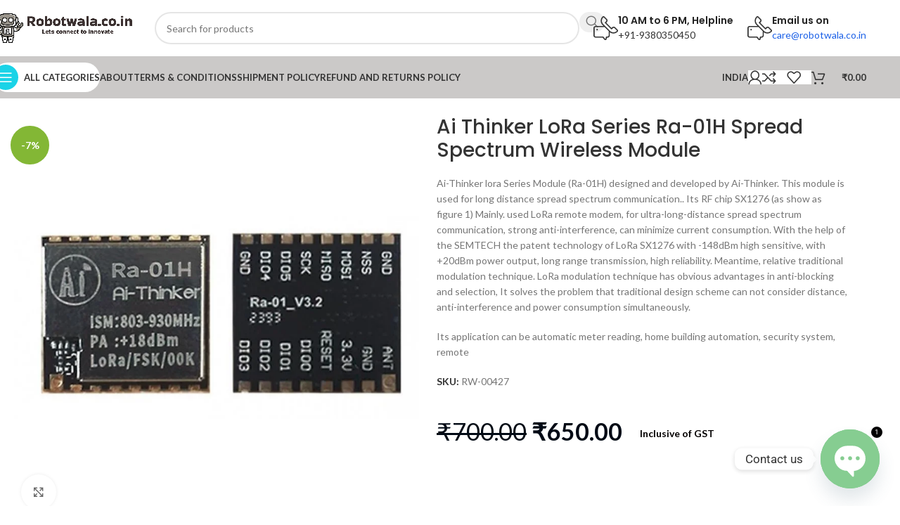

--- FILE ---
content_type: text/html; charset=UTF-8
request_url: https://robotwala.co.in/product/ai-thinker-lora-series-ra-01h-spread-spectrum-wireless-module/
body_size: 72440
content:
<!DOCTYPE html>
<html lang="en-US" prefix="og: https://ogp.me/ns#">
<head>
	<meta charset="UTF-8">
	<link rel="profile" href="https://gmpg.org/xfn/11">
	<link rel="pingback" href="https://robotwala.co.in/xmlrpc.php">

		<style>img:is([sizes="auto" i], [sizes^="auto," i]) { contain-intrinsic-size: 3000px 1500px }</style>
	
<!-- Search Engine Optimization by Rank Math - https://rankmath.com/ -->
<title>Ai Thinker LoRa Series Ra-01H Spread Spectrum Wireless Module - RobotWala</title>
<meta name="description" content="Ai-Thinker lora Series Module (Ra-01H) designed and developed by Ai-Thinker. This module is used for long distance spread spectrum communication.. Its RF chip SX1276 (as show as figure 1) Mainly. used LoRa remote modem, for ultra-long-distance spread spectrum communication, strong anti-interference, can minimize current consumption. With the help of the SEMTECH the patent technology of LoRa SX1276 with -148dBm high sensitive, with +20dBm power output, long range transmission, high reliability. Meantime, relative traditional modulation technique. LoRa modulation technique has obvious advantages in anti-blocking and selection, It solves the problem that traditional design scheme can not consider distance, anti-interference and power consumption simultaneously. Its application can be automatic meter reading, home building automation, security system, remote"/>
<meta name="robots" content="follow, index, max-snippet:-1, max-video-preview:-1, max-image-preview:large"/>
<link rel="canonical" href="https://robotwala.co.in/product/ai-thinker-lora-series-ra-01h-spread-spectrum-wireless-module/" />
<meta property="og:locale" content="en_US" />
<meta property="og:type" content="product" />
<meta property="og:title" content="Ai Thinker LoRa Series Ra-01H Spread Spectrum Wireless Module - RobotWala" />
<meta property="og:description" content="Ai-Thinker lora Series Module (Ra-01H) designed and developed by Ai-Thinker. This module is used for long distance spread spectrum communication.. Its RF chip SX1276 (as show as figure 1) Mainly. used LoRa remote modem, for ultra-long-distance spread spectrum communication, strong anti-interference, can minimize current consumption. With the help of the SEMTECH the patent technology of LoRa SX1276 with -148dBm high sensitive, with +20dBm power output, long range transmission, high reliability. Meantime, relative traditional modulation technique. LoRa modulation technique has obvious advantages in anti-blocking and selection, It solves the problem that traditional design scheme can not consider distance, anti-interference and power consumption simultaneously. Its application can be automatic meter reading, home building automation, security system, remote" />
<meta property="og:url" content="https://robotwala.co.in/product/ai-thinker-lora-series-ra-01h-spread-spectrum-wireless-module/" />
<meta property="og:site_name" content="RobotWala.co.in" />
<meta property="og:updated_time" content="2023-11-24T12:26:29+05:30" />
<meta property="og:image" content="https://robotwala.co.in/wp-content/uploads/2023/07/ai-thinker-lora-series-ra-01h-spread-spectrum-wireless-module-800x800-1.jpeg" />
<meta property="og:image:secure_url" content="https://robotwala.co.in/wp-content/uploads/2023/07/ai-thinker-lora-series-ra-01h-spread-spectrum-wireless-module-800x800-1.jpeg" />
<meta property="og:image:width" content="800" />
<meta property="og:image:height" content="800" />
<meta property="og:image:alt" content="Ai Thinker LoRa Series Ra-01H Spread Spectrum Wireless Module" />
<meta property="og:image:type" content="image/jpeg" />
<meta property="product:price:amount" content="650" />
<meta property="product:price:currency" content="INR" />
<meta property="product:availability" content="instock" />
<meta name="twitter:card" content="summary_large_image" />
<meta name="twitter:title" content="Ai Thinker LoRa Series Ra-01H Spread Spectrum Wireless Module - RobotWala" />
<meta name="twitter:description" content="Ai-Thinker lora Series Module (Ra-01H) designed and developed by Ai-Thinker. This module is used for long distance spread spectrum communication.. Its RF chip SX1276 (as show as figure 1) Mainly. used LoRa remote modem, for ultra-long-distance spread spectrum communication, strong anti-interference, can minimize current consumption. With the help of the SEMTECH the patent technology of LoRa SX1276 with -148dBm high sensitive, with +20dBm power output, long range transmission, high reliability. Meantime, relative traditional modulation technique. LoRa modulation technique has obvious advantages in anti-blocking and selection, It solves the problem that traditional design scheme can not consider distance, anti-interference and power consumption simultaneously. Its application can be automatic meter reading, home building automation, security system, remote" />
<meta name="twitter:image" content="https://robotwala.co.in/wp-content/uploads/2023/07/ai-thinker-lora-series-ra-01h-spread-spectrum-wireless-module-800x800-1.jpeg" />
<meta name="twitter:label1" content="Price" />
<meta name="twitter:data1" content="&#8377;650.00" />
<meta name="twitter:label2" content="Availability" />
<meta name="twitter:data2" content="145 in stock" />
<script type="application/ld+json" class="rank-math-schema">{"@context":"https://schema.org","@graph":[{"@type":["ElectronicsStore","Organization"],"@id":"https://robotwala.co.in/#organization","name":"Aiby Solutions Pvt Ltd","url":"https://robotwala.co.in","sameAs":["https://www.facebook.com/profile.php?id=61551903519093&amp;mibextid=9R9pXO"],"email":"care@robotwala.co.in","logo":{"@type":"ImageObject","@id":"https://robotwala.co.in/#logo","url":"https://robotwala.co.in/wp-content/uploads/2024/01/696-resize.png","contentUrl":"https://robotwala.co.in/wp-content/uploads/2024/01/696-resize.png","caption":"RobotWala.co.in","inLanguage":"en-US","width":"551","height":"696"},"openingHours":["Monday,Tuesday,Wednesday,Thursday,Friday,Saturday 09:00-17:00"],"image":{"@id":"https://robotwala.co.in/#logo"},"telephone":"+91-9380350450"},{"@type":"WebSite","@id":"https://robotwala.co.in/#website","url":"https://robotwala.co.in","name":"RobotWala.co.in","alternateName":"Robotwala","publisher":{"@id":"https://robotwala.co.in/#organization"},"inLanguage":"en-US"},{"@type":"ImageObject","@id":"https://robotwala.co.in/wp-content/uploads/2023/07/ai-thinker-lora-series-ra-01h-spread-spectrum-wireless-module-800x800-1.jpeg","url":"https://robotwala.co.in/wp-content/uploads/2023/07/ai-thinker-lora-series-ra-01h-spread-spectrum-wireless-module-800x800-1.jpeg","width":"800","height":"800","inLanguage":"en-US"},{"@type":"BreadcrumbList","@id":"https://robotwala.co.in/product/ai-thinker-lora-series-ra-01h-spread-spectrum-wireless-module/#breadcrumb","itemListElement":[{"@type":"ListItem","position":"1","item":{"@id":"https://robotwala.co.in","name":"Home"}},{"@type":"ListItem","position":"2","item":{"@id":"https://robotwala.co.in/product/ai-thinker-lora-series-ra-01h-spread-spectrum-wireless-module/","name":"Ai Thinker LoRa Series Ra-01H Spread Spectrum Wireless Module"}}]},{"@type":"ItemPage","@id":"https://robotwala.co.in/product/ai-thinker-lora-series-ra-01h-spread-spectrum-wireless-module/#webpage","url":"https://robotwala.co.in/product/ai-thinker-lora-series-ra-01h-spread-spectrum-wireless-module/","name":"Ai Thinker LoRa Series Ra-01H Spread Spectrum Wireless Module - RobotWala","datePublished":"2023-07-20T10:59:58+05:30","dateModified":"2023-11-24T12:26:29+05:30","isPartOf":{"@id":"https://robotwala.co.in/#website"},"primaryImageOfPage":{"@id":"https://robotwala.co.in/wp-content/uploads/2023/07/ai-thinker-lora-series-ra-01h-spread-spectrum-wireless-module-800x800-1.jpeg"},"inLanguage":"en-US","breadcrumb":{"@id":"https://robotwala.co.in/product/ai-thinker-lora-series-ra-01h-spread-spectrum-wireless-module/#breadcrumb"}},{"@type":"Product","name":"Ai Thinker LoRa Series Ra-01H Spread Spectrum Wireless Module - RobotWala","description":"Ai-Thinker lora Series Module (Ra-01H) designed and developed by Ai-Thinker. This module is used for long distance spread spectrum communication.. Its RF chip SX1276 (as show as figure 1) Mainly. used LoRa remote modem, for ultra-long-distance spread spectrum communication, strong anti-interference, can minimize current consumption. With the help of the SEMTECH the patent technology of LoRa SX1276 with -148dBm high sensitive, with +20dBm power output, long range transmission, high reliability. Meantime, relative traditional modulation technique. LoRa modulation technique has obvious advantages in anti-blocking and selection, It solves the problem that traditional design scheme can not consider distance, anti-interference and power consumption simultaneously. Its application can be automatic meter reading, home building automation, security system, remote","sku":"RW-00427","category":"All Products &gt; Sensors &amp; Module","mainEntityOfPage":{"@id":"https://robotwala.co.in/product/ai-thinker-lora-series-ra-01h-spread-spectrum-wireless-module/#webpage"},"image":[{"@type":"ImageObject","url":"https://robotwala.co.in/wp-content/uploads/2023/07/ai-thinker-lora-series-ra-01h-spread-spectrum-wireless-module-800x800-1.jpeg","height":"800","width":"800"}],"offers":{"@type":"Offer","price":"650.00","priceCurrency":"INR","priceValidUntil":"2027-12-31","availability":"http://schema.org/InStock","itemCondition":"NewCondition","url":"https://robotwala.co.in/product/ai-thinker-lora-series-ra-01h-spread-spectrum-wireless-module/","seller":{"@type":"Organization","@id":"https://robotwala.co.in/","name":"RobotWala.co.in","url":"https://robotwala.co.in","logo":"https://robotwala.co.in/wp-content/uploads/2024/01/696-resize.png"},"priceSpecification":{"price":"650","priceCurrency":"INR","valueAddedTaxIncluded":"true"}},"@id":"https://robotwala.co.in/product/ai-thinker-lora-series-ra-01h-spread-spectrum-wireless-module/#richSnippet"}]}</script>
<!-- /Rank Math WordPress SEO plugin -->

<script type='application/javascript'  id='pys-version-script'>console.log('PixelYourSite Free version 11.1.5.2');</script>
<link rel='dns-prefetch' href='//www.googletagmanager.com' />
<link rel='dns-prefetch' href='//fonts.googleapis.com' />
<link rel="alternate" type="application/rss+xml" title="RobotWala &raquo; Feed" href="https://robotwala.co.in/feed/" />
<link rel="alternate" type="application/rss+xml" title="RobotWala &raquo; Comments Feed" href="https://robotwala.co.in/comments/feed/" />
<link rel="alternate" type="application/rss+xml" title="RobotWala &raquo; Ai Thinker LoRa Series Ra-01H Spread Spectrum Wireless Module Comments Feed" href="https://robotwala.co.in/product/ai-thinker-lora-series-ra-01h-spread-spectrum-wireless-module/feed/" />
		<style>
			.lazyload,
			.lazyloading {
				max-width: 100%;
			}
		</style>
		
<link rel='stylesheet' id='wp-block-library-css' href='https://robotwala.co.in/wp-includes/css/dist/block-library/style.min.css?ver=6.8.3' type='text/css' media='all' />
<style id='safe-svg-svg-icon-style-inline-css' type='text/css'>
.safe-svg-cover{text-align:center}.safe-svg-cover .safe-svg-inside{display:inline-block;max-width:100%}.safe-svg-cover svg{fill:currentColor;height:100%;max-height:100%;max-width:100%;width:100%}

</style>
<link rel='stylesheet' id='wp-components-css' href='https://robotwala.co.in/wp-includes/css/dist/components/style.min.css?ver=6.8.3' type='text/css' media='all' />
<link rel='stylesheet' id='wp-preferences-css' href='https://robotwala.co.in/wp-includes/css/dist/preferences/style.min.css?ver=6.8.3' type='text/css' media='all' />
<link rel='stylesheet' id='wp-block-editor-css' href='https://robotwala.co.in/wp-includes/css/dist/block-editor/style.min.css?ver=6.8.3' type='text/css' media='all' />
<link rel='stylesheet' id='popup-maker-block-library-style-css' href='https://robotwala.co.in/wp-content/plugins/popup-maker/dist/packages/block-library-style.css?ver=dbea705cfafe089d65f1' type='text/css' media='all' />
<link rel='stylesheet' id='cr-frontend-css-css' href='https://robotwala.co.in/wp-content/plugins/customer-reviews-woocommerce/css/frontend.css?ver=5.97.0' type='text/css' media='all' />
<link rel='stylesheet' id='cr-badges-css-css' href='https://robotwala.co.in/wp-content/plugins/customer-reviews-woocommerce/css/badges.css?ver=5.97.0' type='text/css' media='all' />
<style id='global-styles-inline-css' type='text/css'>
:root{--wp--preset--aspect-ratio--square: 1;--wp--preset--aspect-ratio--4-3: 4/3;--wp--preset--aspect-ratio--3-4: 3/4;--wp--preset--aspect-ratio--3-2: 3/2;--wp--preset--aspect-ratio--2-3: 2/3;--wp--preset--aspect-ratio--16-9: 16/9;--wp--preset--aspect-ratio--9-16: 9/16;--wp--preset--color--black: #000000;--wp--preset--color--cyan-bluish-gray: #abb8c3;--wp--preset--color--white: #ffffff;--wp--preset--color--pale-pink: #f78da7;--wp--preset--color--vivid-red: #cf2e2e;--wp--preset--color--luminous-vivid-orange: #ff6900;--wp--preset--color--luminous-vivid-amber: #fcb900;--wp--preset--color--light-green-cyan: #7bdcb5;--wp--preset--color--vivid-green-cyan: #00d084;--wp--preset--color--pale-cyan-blue: #8ed1fc;--wp--preset--color--vivid-cyan-blue: #0693e3;--wp--preset--color--vivid-purple: #9b51e0;--wp--preset--gradient--vivid-cyan-blue-to-vivid-purple: linear-gradient(135deg,rgba(6,147,227,1) 0%,rgb(155,81,224) 100%);--wp--preset--gradient--light-green-cyan-to-vivid-green-cyan: linear-gradient(135deg,rgb(122,220,180) 0%,rgb(0,208,130) 100%);--wp--preset--gradient--luminous-vivid-amber-to-luminous-vivid-orange: linear-gradient(135deg,rgba(252,185,0,1) 0%,rgba(255,105,0,1) 100%);--wp--preset--gradient--luminous-vivid-orange-to-vivid-red: linear-gradient(135deg,rgba(255,105,0,1) 0%,rgb(207,46,46) 100%);--wp--preset--gradient--very-light-gray-to-cyan-bluish-gray: linear-gradient(135deg,rgb(238,238,238) 0%,rgb(169,184,195) 100%);--wp--preset--gradient--cool-to-warm-spectrum: linear-gradient(135deg,rgb(74,234,220) 0%,rgb(151,120,209) 20%,rgb(207,42,186) 40%,rgb(238,44,130) 60%,rgb(251,105,98) 80%,rgb(254,248,76) 100%);--wp--preset--gradient--blush-light-purple: linear-gradient(135deg,rgb(255,206,236) 0%,rgb(152,150,240) 100%);--wp--preset--gradient--blush-bordeaux: linear-gradient(135deg,rgb(254,205,165) 0%,rgb(254,45,45) 50%,rgb(107,0,62) 100%);--wp--preset--gradient--luminous-dusk: linear-gradient(135deg,rgb(255,203,112) 0%,rgb(199,81,192) 50%,rgb(65,88,208) 100%);--wp--preset--gradient--pale-ocean: linear-gradient(135deg,rgb(255,245,203) 0%,rgb(182,227,212) 50%,rgb(51,167,181) 100%);--wp--preset--gradient--electric-grass: linear-gradient(135deg,rgb(202,248,128) 0%,rgb(113,206,126) 100%);--wp--preset--gradient--midnight: linear-gradient(135deg,rgb(2,3,129) 0%,rgb(40,116,252) 100%);--wp--preset--font-size--small: 13px;--wp--preset--font-size--medium: 20px;--wp--preset--font-size--large: 36px;--wp--preset--font-size--x-large: 42px;--wp--preset--spacing--20: 0.44rem;--wp--preset--spacing--30: 0.67rem;--wp--preset--spacing--40: 1rem;--wp--preset--spacing--50: 1.5rem;--wp--preset--spacing--60: 2.25rem;--wp--preset--spacing--70: 3.38rem;--wp--preset--spacing--80: 5.06rem;--wp--preset--shadow--natural: 6px 6px 9px rgba(0, 0, 0, 0.2);--wp--preset--shadow--deep: 12px 12px 50px rgba(0, 0, 0, 0.4);--wp--preset--shadow--sharp: 6px 6px 0px rgba(0, 0, 0, 0.2);--wp--preset--shadow--outlined: 6px 6px 0px -3px rgba(255, 255, 255, 1), 6px 6px rgba(0, 0, 0, 1);--wp--preset--shadow--crisp: 6px 6px 0px rgba(0, 0, 0, 1);}:where(body) { margin: 0; }.wp-site-blocks > .alignleft { float: left; margin-right: 2em; }.wp-site-blocks > .alignright { float: right; margin-left: 2em; }.wp-site-blocks > .aligncenter { justify-content: center; margin-left: auto; margin-right: auto; }:where(.is-layout-flex){gap: 0.5em;}:where(.is-layout-grid){gap: 0.5em;}.is-layout-flow > .alignleft{float: left;margin-inline-start: 0;margin-inline-end: 2em;}.is-layout-flow > .alignright{float: right;margin-inline-start: 2em;margin-inline-end: 0;}.is-layout-flow > .aligncenter{margin-left: auto !important;margin-right: auto !important;}.is-layout-constrained > .alignleft{float: left;margin-inline-start: 0;margin-inline-end: 2em;}.is-layout-constrained > .alignright{float: right;margin-inline-start: 2em;margin-inline-end: 0;}.is-layout-constrained > .aligncenter{margin-left: auto !important;margin-right: auto !important;}.is-layout-constrained > :where(:not(.alignleft):not(.alignright):not(.alignfull)){margin-left: auto !important;margin-right: auto !important;}body .is-layout-flex{display: flex;}.is-layout-flex{flex-wrap: wrap;align-items: center;}.is-layout-flex > :is(*, div){margin: 0;}body .is-layout-grid{display: grid;}.is-layout-grid > :is(*, div){margin: 0;}body{padding-top: 0px;padding-right: 0px;padding-bottom: 0px;padding-left: 0px;}a:where(:not(.wp-element-button)){text-decoration: none;}:root :where(.wp-element-button, .wp-block-button__link){background-color: #32373c;border-width: 0;color: #fff;font-family: inherit;font-size: inherit;line-height: inherit;padding: calc(0.667em + 2px) calc(1.333em + 2px);text-decoration: none;}.has-black-color{color: var(--wp--preset--color--black) !important;}.has-cyan-bluish-gray-color{color: var(--wp--preset--color--cyan-bluish-gray) !important;}.has-white-color{color: var(--wp--preset--color--white) !important;}.has-pale-pink-color{color: var(--wp--preset--color--pale-pink) !important;}.has-vivid-red-color{color: var(--wp--preset--color--vivid-red) !important;}.has-luminous-vivid-orange-color{color: var(--wp--preset--color--luminous-vivid-orange) !important;}.has-luminous-vivid-amber-color{color: var(--wp--preset--color--luminous-vivid-amber) !important;}.has-light-green-cyan-color{color: var(--wp--preset--color--light-green-cyan) !important;}.has-vivid-green-cyan-color{color: var(--wp--preset--color--vivid-green-cyan) !important;}.has-pale-cyan-blue-color{color: var(--wp--preset--color--pale-cyan-blue) !important;}.has-vivid-cyan-blue-color{color: var(--wp--preset--color--vivid-cyan-blue) !important;}.has-vivid-purple-color{color: var(--wp--preset--color--vivid-purple) !important;}.has-black-background-color{background-color: var(--wp--preset--color--black) !important;}.has-cyan-bluish-gray-background-color{background-color: var(--wp--preset--color--cyan-bluish-gray) !important;}.has-white-background-color{background-color: var(--wp--preset--color--white) !important;}.has-pale-pink-background-color{background-color: var(--wp--preset--color--pale-pink) !important;}.has-vivid-red-background-color{background-color: var(--wp--preset--color--vivid-red) !important;}.has-luminous-vivid-orange-background-color{background-color: var(--wp--preset--color--luminous-vivid-orange) !important;}.has-luminous-vivid-amber-background-color{background-color: var(--wp--preset--color--luminous-vivid-amber) !important;}.has-light-green-cyan-background-color{background-color: var(--wp--preset--color--light-green-cyan) !important;}.has-vivid-green-cyan-background-color{background-color: var(--wp--preset--color--vivid-green-cyan) !important;}.has-pale-cyan-blue-background-color{background-color: var(--wp--preset--color--pale-cyan-blue) !important;}.has-vivid-cyan-blue-background-color{background-color: var(--wp--preset--color--vivid-cyan-blue) !important;}.has-vivid-purple-background-color{background-color: var(--wp--preset--color--vivid-purple) !important;}.has-black-border-color{border-color: var(--wp--preset--color--black) !important;}.has-cyan-bluish-gray-border-color{border-color: var(--wp--preset--color--cyan-bluish-gray) !important;}.has-white-border-color{border-color: var(--wp--preset--color--white) !important;}.has-pale-pink-border-color{border-color: var(--wp--preset--color--pale-pink) !important;}.has-vivid-red-border-color{border-color: var(--wp--preset--color--vivid-red) !important;}.has-luminous-vivid-orange-border-color{border-color: var(--wp--preset--color--luminous-vivid-orange) !important;}.has-luminous-vivid-amber-border-color{border-color: var(--wp--preset--color--luminous-vivid-amber) !important;}.has-light-green-cyan-border-color{border-color: var(--wp--preset--color--light-green-cyan) !important;}.has-vivid-green-cyan-border-color{border-color: var(--wp--preset--color--vivid-green-cyan) !important;}.has-pale-cyan-blue-border-color{border-color: var(--wp--preset--color--pale-cyan-blue) !important;}.has-vivid-cyan-blue-border-color{border-color: var(--wp--preset--color--vivid-cyan-blue) !important;}.has-vivid-purple-border-color{border-color: var(--wp--preset--color--vivid-purple) !important;}.has-vivid-cyan-blue-to-vivid-purple-gradient-background{background: var(--wp--preset--gradient--vivid-cyan-blue-to-vivid-purple) !important;}.has-light-green-cyan-to-vivid-green-cyan-gradient-background{background: var(--wp--preset--gradient--light-green-cyan-to-vivid-green-cyan) !important;}.has-luminous-vivid-amber-to-luminous-vivid-orange-gradient-background{background: var(--wp--preset--gradient--luminous-vivid-amber-to-luminous-vivid-orange) !important;}.has-luminous-vivid-orange-to-vivid-red-gradient-background{background: var(--wp--preset--gradient--luminous-vivid-orange-to-vivid-red) !important;}.has-very-light-gray-to-cyan-bluish-gray-gradient-background{background: var(--wp--preset--gradient--very-light-gray-to-cyan-bluish-gray) !important;}.has-cool-to-warm-spectrum-gradient-background{background: var(--wp--preset--gradient--cool-to-warm-spectrum) !important;}.has-blush-light-purple-gradient-background{background: var(--wp--preset--gradient--blush-light-purple) !important;}.has-blush-bordeaux-gradient-background{background: var(--wp--preset--gradient--blush-bordeaux) !important;}.has-luminous-dusk-gradient-background{background: var(--wp--preset--gradient--luminous-dusk) !important;}.has-pale-ocean-gradient-background{background: var(--wp--preset--gradient--pale-ocean) !important;}.has-electric-grass-gradient-background{background: var(--wp--preset--gradient--electric-grass) !important;}.has-midnight-gradient-background{background: var(--wp--preset--gradient--midnight) !important;}.has-small-font-size{font-size: var(--wp--preset--font-size--small) !important;}.has-medium-font-size{font-size: var(--wp--preset--font-size--medium) !important;}.has-large-font-size{font-size: var(--wp--preset--font-size--large) !important;}.has-x-large-font-size{font-size: var(--wp--preset--font-size--x-large) !important;}
:where(.wp-block-post-template.is-layout-flex){gap: 1.25em;}:where(.wp-block-post-template.is-layout-grid){gap: 1.25em;}
:where(.wp-block-columns.is-layout-flex){gap: 2em;}:where(.wp-block-columns.is-layout-grid){gap: 2em;}
:root :where(.wp-block-pullquote){font-size: 1.5em;line-height: 1.6;}
</style>
<link rel='stylesheet' id='ihs_otp_styles-css' href='https://robotwala.co.in/wp-content/plugins/orion-sms-otp-verification/style.css?ver=1.0' type='text/css' media='all' />
<style id='woocommerce-inline-inline-css' type='text/css'>
.woocommerce form .form-row .required { visibility: visible; }
</style>
<link rel='stylesheet' id='chaty-front-css-css' href='https://robotwala.co.in/wp-content/plugins/chaty/css/chaty-front.min.css?ver=3.5.11697183568' type='text/css' media='all' />
<link rel='stylesheet' id='elementor-frontend-css' href='https://robotwala.co.in/wp-content/plugins/elementor/assets/css/frontend.min.css?ver=3.30.2' type='text/css' media='all' />
<link rel='stylesheet' id='elementor-post-6-css' href='https://robotwala.co.in/wp-content/uploads/elementor/css/post-6.css?ver=1752836445' type='text/css' media='all' />
<link rel='stylesheet' id='wd-style-base-css' href='https://robotwala.co.in/wp-content/themes/woodmart/css/parts/base.min.css?ver=8.2.3' type='text/css' media='all' />
<link rel='stylesheet' id='wd-helpers-wpb-elem-css' href='https://robotwala.co.in/wp-content/themes/woodmart/css/parts/helpers-wpb-elem.min.css?ver=8.2.3' type='text/css' media='all' />
<link rel='stylesheet' id='wd-revolution-slider-css' href='https://robotwala.co.in/wp-content/themes/woodmart/css/parts/int-rev-slider.min.css?ver=8.2.3' type='text/css' media='all' />
<link rel='stylesheet' id='wd-elementor-base-css' href='https://robotwala.co.in/wp-content/themes/woodmart/css/parts/int-elem-base.min.css?ver=8.2.3' type='text/css' media='all' />
<link rel='stylesheet' id='wd-elementor-pro-base-css' href='https://robotwala.co.in/wp-content/themes/woodmart/css/parts/int-elementor-pro.min.css?ver=8.2.3' type='text/css' media='all' />
<link rel='stylesheet' id='wd-int-wordfence-css' href='https://robotwala.co.in/wp-content/themes/woodmart/css/parts/int-wordfence.min.css?ver=8.2.3' type='text/css' media='all' />
<link rel='stylesheet' id='wd-woocommerce-base-css' href='https://robotwala.co.in/wp-content/themes/woodmart/css/parts/woocommerce-base.min.css?ver=8.2.3' type='text/css' media='all' />
<link rel='stylesheet' id='wd-mod-star-rating-css' href='https://robotwala.co.in/wp-content/themes/woodmart/css/parts/mod-star-rating.min.css?ver=8.2.3' type='text/css' media='all' />
<link rel='stylesheet' id='wd-woocommerce-block-notices-css' href='https://robotwala.co.in/wp-content/themes/woodmart/css/parts/woo-mod-block-notices.min.css?ver=8.2.3' type='text/css' media='all' />
<link rel='stylesheet' id='wd-woo-mod-quantity-css' href='https://robotwala.co.in/wp-content/themes/woodmart/css/parts/woo-mod-quantity.min.css?ver=8.2.3' type='text/css' media='all' />
<link rel='stylesheet' id='wd-woo-single-prod-el-base-css' href='https://robotwala.co.in/wp-content/themes/woodmart/css/parts/woo-single-prod-el-base.min.css?ver=8.2.3' type='text/css' media='all' />
<link rel='stylesheet' id='wd-woo-mod-stock-status-css' href='https://robotwala.co.in/wp-content/themes/woodmart/css/parts/woo-mod-stock-status.min.css?ver=8.2.3' type='text/css' media='all' />
<link rel='stylesheet' id='wd-woo-mod-shop-attributes-css' href='https://robotwala.co.in/wp-content/themes/woodmart/css/parts/woo-mod-shop-attributes.min.css?ver=8.2.3' type='text/css' media='all' />
<link rel='stylesheet' id='wd-wp-blocks-css' href='https://robotwala.co.in/wp-content/themes/woodmart/css/parts/wp-blocks.min.css?ver=8.2.3' type='text/css' media='all' />
<link rel='stylesheet' id='wd-header-base-css' href='https://robotwala.co.in/wp-content/themes/woodmart/css/parts/header-base.min.css?ver=8.2.3' type='text/css' media='all' />
<link rel='stylesheet' id='wd-mod-tools-css' href='https://robotwala.co.in/wp-content/themes/woodmart/css/parts/mod-tools.min.css?ver=8.2.3' type='text/css' media='all' />
<link rel='stylesheet' id='wd-header-search-css' href='https://robotwala.co.in/wp-content/themes/woodmart/css/parts/header-el-search.min.css?ver=8.2.3' type='text/css' media='all' />
<link rel='stylesheet' id='wd-header-search-form-css' href='https://robotwala.co.in/wp-content/themes/woodmart/css/parts/header-el-search-form.min.css?ver=8.2.3' type='text/css' media='all' />
<link rel='stylesheet' id='wd-wd-search-form-css' href='https://robotwala.co.in/wp-content/themes/woodmart/css/parts/wd-search-form.min.css?ver=8.2.3' type='text/css' media='all' />
<link rel='stylesheet' id='wd-wd-search-results-css' href='https://robotwala.co.in/wp-content/themes/woodmart/css/parts/wd-search-results.min.css?ver=8.2.3' type='text/css' media='all' />
<link rel='stylesheet' id='wd-wd-search-dropdown-css' href='https://robotwala.co.in/wp-content/themes/woodmart/css/parts/wd-search-dropdown.min.css?ver=8.2.3' type='text/css' media='all' />
<link rel='stylesheet' id='wd-header-elements-base-css' href='https://robotwala.co.in/wp-content/themes/woodmart/css/parts/header-el-base.min.css?ver=8.2.3' type='text/css' media='all' />
<link rel='stylesheet' id='wd-info-box-css' href='https://robotwala.co.in/wp-content/themes/woodmart/css/parts/el-info-box.min.css?ver=8.2.3' type='text/css' media='all' />
<link rel='stylesheet' id='wd-header-mobile-nav-dropdown-css' href='https://robotwala.co.in/wp-content/themes/woodmart/css/parts/header-el-mobile-nav-dropdown.min.css?ver=8.2.3' type='text/css' media='all' />
<link rel='stylesheet' id='wd-woo-mod-login-form-css' href='https://robotwala.co.in/wp-content/themes/woodmart/css/parts/woo-mod-login-form.min.css?ver=8.2.3' type='text/css' media='all' />
<link rel='stylesheet' id='wd-header-my-account-css' href='https://robotwala.co.in/wp-content/themes/woodmart/css/parts/header-el-my-account.min.css?ver=8.2.3' type='text/css' media='all' />
<link rel='stylesheet' id='wd-mod-tools-design-8-css' href='https://robotwala.co.in/wp-content/themes/woodmart/css/parts/mod-tools-design-8.min.css?ver=8.2.3' type='text/css' media='all' />
<link rel='stylesheet' id='wd-header-cart-side-css' href='https://robotwala.co.in/wp-content/themes/woodmart/css/parts/header-el-cart-side.min.css?ver=8.2.3' type='text/css' media='all' />
<link rel='stylesheet' id='wd-header-cart-css' href='https://robotwala.co.in/wp-content/themes/woodmart/css/parts/header-el-cart.min.css?ver=8.2.3' type='text/css' media='all' />
<link rel='stylesheet' id='wd-widget-shopping-cart-css' href='https://robotwala.co.in/wp-content/themes/woodmart/css/parts/woo-widget-shopping-cart.min.css?ver=8.2.3' type='text/css' media='all' />
<link rel='stylesheet' id='wd-widget-product-list-css' href='https://robotwala.co.in/wp-content/themes/woodmart/css/parts/woo-widget-product-list.min.css?ver=8.2.3' type='text/css' media='all' />
<link rel='stylesheet' id='wd-woo-single-prod-builder-css' href='https://robotwala.co.in/wp-content/themes/woodmart/css/parts/woo-single-prod-builder.min.css?ver=8.2.3' type='text/css' media='all' />
<link rel='stylesheet' id='wd-woo-el-breadcrumbs-builder-css' href='https://robotwala.co.in/wp-content/themes/woodmart/css/parts/woo-el-breadcrumbs-builder.min.css?ver=8.2.3' type='text/css' media='all' />
<link rel='stylesheet' id='wd-woo-single-prod-el-navigation-css' href='https://robotwala.co.in/wp-content/themes/woodmart/css/parts/woo-single-prod-el-navigation.min.css?ver=8.2.3' type='text/css' media='all' />
<link rel='stylesheet' id='wd-woo-single-prod-el-gallery-css' href='https://robotwala.co.in/wp-content/themes/woodmart/css/parts/woo-single-prod-el-gallery.min.css?ver=8.2.3' type='text/css' media='all' />
<link rel='stylesheet' id='wd-woo-single-prod-el-gallery-opt-thumb-left-desktop-css' href='https://robotwala.co.in/wp-content/themes/woodmart/css/parts/woo-single-prod-el-gallery-opt-thumb-left-desktop.min.css?ver=8.2.3' type='text/css' media='all' />
<link rel='stylesheet' id='wd-swiper-css' href='https://robotwala.co.in/wp-content/themes/woodmart/css/parts/lib-swiper.min.css?ver=8.2.3' type='text/css' media='all' />
<link rel='stylesheet' id='wd-woo-mod-product-labels-css' href='https://robotwala.co.in/wp-content/themes/woodmart/css/parts/woo-mod-product-labels.min.css?ver=8.2.3' type='text/css' media='all' />
<link rel='stylesheet' id='wd-woo-mod-product-labels-round-css' href='https://robotwala.co.in/wp-content/themes/woodmart/css/parts/woo-mod-product-labels-round.min.css?ver=8.2.3' type='text/css' media='all' />
<link rel='stylesheet' id='wd-swiper-arrows-css' href='https://robotwala.co.in/wp-content/themes/woodmart/css/parts/lib-swiper-arrows.min.css?ver=8.2.3' type='text/css' media='all' />
<link rel='stylesheet' id='wd-photoswipe-css' href='https://robotwala.co.in/wp-content/themes/woodmart/css/parts/lib-photoswipe.min.css?ver=8.2.3' type='text/css' media='all' />
<link rel='stylesheet' id='wd-section-title-css' href='https://robotwala.co.in/wp-content/themes/woodmart/css/parts/el-section-title.min.css?ver=8.2.3' type='text/css' media='all' />
<link rel='stylesheet' id='wd-text-block-css' href='https://robotwala.co.in/wp-content/themes/woodmart/css/parts/el-text-block.min.css?ver=8.2.3' type='text/css' media='all' />
<link rel='stylesheet' id='wd-social-icons-css' href='https://robotwala.co.in/wp-content/themes/woodmart/css/parts/el-social-icons.min.css?ver=8.2.3' type='text/css' media='all' />
<link rel='stylesheet' id='wd-woo-mod-product-info-css' href='https://robotwala.co.in/wp-content/themes/woodmart/css/parts/woo-mod-product-info.min.css?ver=8.2.3' type='text/css' media='all' />
<link rel='stylesheet' id='wd-woo-opt-visits-count-css' href='https://robotwala.co.in/wp-content/themes/woodmart/css/parts/woo-opt-visits-count.min.css?ver=8.2.3' type='text/css' media='all' />
<link rel='stylesheet' id='wd-list-css' href='https://robotwala.co.in/wp-content/themes/woodmart/css/parts/el-list.min.css?ver=8.2.3' type='text/css' media='all' />
<link rel='stylesheet' id='wd-el-list-css' href='https://robotwala.co.in/wp-content/themes/woodmart/css/parts/el-list-wpb-elem.min.css?ver=8.2.3' type='text/css' media='all' />
<link rel='stylesheet' id='wd-woo-single-prod-el-reviews-css' href='https://robotwala.co.in/wp-content/themes/woodmart/css/parts/woo-single-prod-el-reviews.min.css?ver=8.2.3' type='text/css' media='all' />
<link rel='stylesheet' id='wd-woo-single-prod-el-reviews-style-1-css' href='https://robotwala.co.in/wp-content/themes/woodmart/css/parts/woo-single-prod-el-reviews-style-1.min.css?ver=8.2.3' type='text/css' media='all' />
<link rel='stylesheet' id='wd-post-types-mod-comments-css' href='https://robotwala.co.in/wp-content/themes/woodmart/css/parts/post-types-mod-comments.min.css?ver=8.2.3' type='text/css' media='all' />
<link rel='stylesheet' id='wd-product-loop-css' href='https://robotwala.co.in/wp-content/themes/woodmart/css/parts/woo-product-loop.min.css?ver=8.2.3' type='text/css' media='all' />
<link rel='stylesheet' id='wd-product-loop-base-css' href='https://robotwala.co.in/wp-content/themes/woodmart/css/parts/woo-product-loop-base.min.css?ver=8.2.3' type='text/css' media='all' />
<link rel='stylesheet' id='wd-woo-mod-add-btn-replace-css' href='https://robotwala.co.in/wp-content/themes/woodmart/css/parts/woo-mod-add-btn-replace.min.css?ver=8.2.3' type='text/css' media='all' />
<link rel='stylesheet' id='wd-mod-more-description-css' href='https://robotwala.co.in/wp-content/themes/woodmart/css/parts/mod-more-description.min.css?ver=8.2.3' type='text/css' media='all' />
<link rel='stylesheet' id='wd-woo-opt-products-bg-css' href='https://robotwala.co.in/wp-content/themes/woodmart/css/parts/woo-opt-products-bg.min.css?ver=8.2.3' type='text/css' media='all' />
<link rel='stylesheet' id='wd-mfp-popup-css' href='https://robotwala.co.in/wp-content/themes/woodmart/css/parts/lib-magnific-popup.min.css?ver=8.2.3' type='text/css' media='all' />
<link rel='stylesheet' id='wd-woo-prod-loop-small-css' href='https://robotwala.co.in/wp-content/themes/woodmart/css/parts/woo-prod-loop-small.min.css?ver=8.2.3' type='text/css' media='all' />
<link rel='stylesheet' id='wd-widget-collapse-css' href='https://robotwala.co.in/wp-content/themes/woodmart/css/parts/opt-widget-collapse.min.css?ver=8.2.3' type='text/css' media='all' />
<link rel='stylesheet' id='wd-footer-base-css' href='https://robotwala.co.in/wp-content/themes/woodmart/css/parts/footer-base.min.css?ver=8.2.3' type='text/css' media='all' />
<link rel='stylesheet' id='wd-scroll-top-css' href='https://robotwala.co.in/wp-content/themes/woodmart/css/parts/opt-scrolltotop.min.css?ver=8.2.3' type='text/css' media='all' />
<link rel='stylesheet' id='wd-header-my-account-sidebar-css' href='https://robotwala.co.in/wp-content/themes/woodmart/css/parts/header-el-my-account-sidebar.min.css?ver=8.2.3' type='text/css' media='all' />
<link rel='stylesheet' id='wd-bottom-toolbar-css' href='https://robotwala.co.in/wp-content/themes/woodmart/css/parts/opt-bottom-toolbar.min.css?ver=8.2.3' type='text/css' media='all' />
<link rel='stylesheet' id='xts-google-fonts-css' href='https://fonts.googleapis.com/css?family=Lato%3A400%2C700%7CPoppins%3A400%2C600%2C500&#038;ver=8.2.3' type='text/css' media='all' />
<link rel='stylesheet' id='elementor-gf-local-roboto-css' href='https://robotwala.co.in/wp-content/uploads/elementor/google-fonts/css/roboto.css?ver=1752836451' type='text/css' media='all' />
<link rel='stylesheet' id='elementor-gf-local-robotoslab-css' href='https://robotwala.co.in/wp-content/uploads/elementor/google-fonts/css/robotoslab.css?ver=1752836452' type='text/css' media='all' />
<script type="text/javascript" id="woocommerce-google-analytics-integration-gtag-js-after">
/* <![CDATA[ */
/* Google Analytics for WooCommerce (gtag.js) */
					window.dataLayer = window.dataLayer || [];
					function gtag(){dataLayer.push(arguments);}
					// Set up default consent state.
					for ( const mode of [{"analytics_storage":"denied","ad_storage":"denied","ad_user_data":"denied","ad_personalization":"denied","region":["AT","BE","BG","HR","CY","CZ","DK","EE","FI","FR","DE","GR","HU","IS","IE","IT","LV","LI","LT","LU","MT","NL","NO","PL","PT","RO","SK","SI","ES","SE","GB","CH"]}] || [] ) {
						gtag( "consent", "default", { "wait_for_update": 500, ...mode } );
					}
					gtag("js", new Date());
					gtag("set", "developer_id.dOGY3NW", true);
					gtag("config", "G-NQK4NGPEW3", {"track_404":true,"allow_google_signals":true,"logged_in":false,"linker":{"domains":[],"allow_incoming":false},"custom_map":{"dimension1":"logged_in"}});
/* ]]> */
</script>
<script type="text/javascript" src="https://robotwala.co.in/wp-includes/js/jquery/jquery.min.js?ver=3.7.1" id="jquery-core-js"></script>
<script type="text/javascript" src="https://robotwala.co.in/wp-includes/js/jquery/jquery-migrate.min.js?ver=3.4.1" id="jquery-migrate-js"></script>
<script type="text/javascript" src="https://robotwala.co.in/wp-content/plugins/woocommerce/assets/js/jquery-blockui/jquery.blockUI.min.js?ver=2.7.0-wc.10.4.3" id="wc-jquery-blockui-js" defer="defer" data-wp-strategy="defer"></script>
<script type="text/javascript" id="wc-add-to-cart-js-extra">
/* <![CDATA[ */
var wc_add_to_cart_params = {"ajax_url":"\/wp-admin\/admin-ajax.php","wc_ajax_url":"\/?wc-ajax=%%endpoint%%","i18n_view_cart":"View cart","cart_url":"https:\/\/robotwala.co.in\/shopping-cart\/","is_cart":"","cart_redirect_after_add":"no"};
/* ]]> */
</script>
<script type="text/javascript" src="https://robotwala.co.in/wp-content/plugins/woocommerce/assets/js/frontend/add-to-cart.min.js?ver=10.4.3" id="wc-add-to-cart-js" defer="defer" data-wp-strategy="defer"></script>
<script type="text/javascript" src="https://robotwala.co.in/wp-content/plugins/woocommerce/assets/js/zoom/jquery.zoom.min.js?ver=1.7.21-wc.10.4.3" id="wc-zoom-js" defer="defer" data-wp-strategy="defer"></script>
<script type="text/javascript" id="wc-single-product-js-extra">
/* <![CDATA[ */
var wc_single_product_params = {"i18n_required_rating_text":"Please select a rating","i18n_rating_options":["1 of 5 stars","2 of 5 stars","3 of 5 stars","4 of 5 stars","5 of 5 stars"],"i18n_product_gallery_trigger_text":"View full-screen image gallery","review_rating_required":"yes","flexslider":{"rtl":false,"animation":"slide","smoothHeight":true,"directionNav":false,"controlNav":"thumbnails","slideshow":false,"animationSpeed":500,"animationLoop":false,"allowOneSlide":false},"zoom_enabled":"","zoom_options":[],"photoswipe_enabled":"","photoswipe_options":{"shareEl":false,"closeOnScroll":false,"history":false,"hideAnimationDuration":0,"showAnimationDuration":0},"flexslider_enabled":""};
/* ]]> */
</script>
<script type="text/javascript" src="https://robotwala.co.in/wp-content/plugins/woocommerce/assets/js/frontend/single-product.min.js?ver=10.4.3" id="wc-single-product-js" defer="defer" data-wp-strategy="defer"></script>
<script type="text/javascript" src="https://robotwala.co.in/wp-content/plugins/woocommerce/assets/js/js-cookie/js.cookie.min.js?ver=2.1.4-wc.10.4.3" id="wc-js-cookie-js" defer="defer" data-wp-strategy="defer"></script>
<script type="text/javascript" id="woocommerce-js-extra">
/* <![CDATA[ */
var woocommerce_params = {"ajax_url":"\/wp-admin\/admin-ajax.php","wc_ajax_url":"\/?wc-ajax=%%endpoint%%","i18n_password_show":"Show password","i18n_password_hide":"Hide password"};
/* ]]> */
</script>
<script type="text/javascript" src="https://robotwala.co.in/wp-content/plugins/woocommerce/assets/js/frontend/woocommerce.min.js?ver=10.4.3" id="woocommerce-js" defer="defer" data-wp-strategy="defer"></script>
<script type="text/javascript" src="https://robotwala.co.in/wp-content/plugins/woocommerce/assets/js/photoswipe/photoswipe.min.js?ver=4.1.1-wc.10.4.3" id="wc-photoswipe-js" defer="defer" data-wp-strategy="defer"></script>
<script type="text/javascript" src="https://robotwala.co.in/wp-content/plugins/woocommerce/assets/js/photoswipe/photoswipe-ui-default.min.js?ver=4.1.1-wc.10.4.3" id="wc-photoswipe-ui-default-js" defer="defer" data-wp-strategy="defer"></script>
<script type="text/javascript" src="https://robotwala.co.in/wp-content/plugins/pixelyoursite/dist/scripts/jquery.bind-first-0.2.3.min.js?ver=0.2.3" id="jquery-bind-first-js"></script>
<script type="text/javascript" src="https://robotwala.co.in/wp-content/plugins/pixelyoursite/dist/scripts/js.cookie-2.1.3.min.js?ver=2.1.3" id="js-cookie-pys-js"></script>
<script type="text/javascript" src="https://robotwala.co.in/wp-content/plugins/pixelyoursite/dist/scripts/tld.min.js?ver=2.3.1" id="js-tld-js"></script>
<script type="text/javascript" id="pys-js-extra">
/* <![CDATA[ */
var pysOptions = {"staticEvents":{"facebook":{"woo_view_content":[{"delay":0,"type":"static","name":"ViewContent","pixelIds":["1277109712863977"],"eventID":"a6ca9f6f-5ae5-40c2-ae47-bc507361f94f","params":{"content_ids":["12193"],"content_type":"product","content_name":"Ai Thinker LoRa Series Ra-01H Spread Spectrum Wireless Module","category_name":"Sensors & Module","value":"650","currency":"INR","contents":[{"id":"12193","quantity":1}],"product_price":"650","page_title":"Ai Thinker LoRa Series Ra-01H Spread Spectrum Wireless Module","post_type":"product","post_id":12193,"plugin":"PixelYourSite","user_role":"guest","event_url":"robotwala.co.in\/product\/ai-thinker-lora-series-ra-01h-spread-spectrum-wireless-module\/"},"e_id":"woo_view_content","ids":[],"hasTimeWindow":false,"timeWindow":0,"woo_order":"","edd_order":""}],"init_event":[{"delay":0,"type":"static","ajaxFire":false,"name":"PageView","pixelIds":["1277109712863977"],"eventID":"1cfaa2c2-c60f-4ebf-a1ec-3e1fe624007b","params":{"page_title":"Ai Thinker LoRa Series Ra-01H Spread Spectrum Wireless Module","post_type":"product","post_id":12193,"plugin":"PixelYourSite","user_role":"guest","event_url":"robotwala.co.in\/product\/ai-thinker-lora-series-ra-01h-spread-spectrum-wireless-module\/"},"e_id":"init_event","ids":[],"hasTimeWindow":false,"timeWindow":0,"woo_order":"","edd_order":""}]}},"dynamicEvents":[],"triggerEvents":[],"triggerEventTypes":[],"facebook":{"pixelIds":["1277109712863977"],"advancedMatching":[],"advancedMatchingEnabled":false,"removeMetadata":false,"wooVariableAsSimple":false,"serverApiEnabled":false,"wooCRSendFromServer":false,"send_external_id":null,"enabled_medical":false,"do_not_track_medical_param":["event_url","post_title","page_title","landing_page","content_name","categories","category_name","tags"],"meta_ldu":false},"debug":"","siteUrl":"https:\/\/robotwala.co.in","ajaxUrl":"https:\/\/robotwala.co.in\/wp-admin\/admin-ajax.php","ajax_event":"241a8fabbc","enable_remove_download_url_param":"1","cookie_duration":"7","last_visit_duration":"60","enable_success_send_form":"","ajaxForServerEvent":"1","ajaxForServerStaticEvent":"1","useSendBeacon":"1","send_external_id":"1","external_id_expire":"180","track_cookie_for_subdomains":"1","google_consent_mode":"1","gdpr":{"ajax_enabled":false,"all_disabled_by_api":false,"facebook_disabled_by_api":false,"analytics_disabled_by_api":false,"google_ads_disabled_by_api":false,"pinterest_disabled_by_api":false,"bing_disabled_by_api":false,"reddit_disabled_by_api":false,"externalID_disabled_by_api":false,"facebook_prior_consent_enabled":true,"analytics_prior_consent_enabled":true,"google_ads_prior_consent_enabled":null,"pinterest_prior_consent_enabled":true,"bing_prior_consent_enabled":true,"cookiebot_integration_enabled":false,"cookiebot_facebook_consent_category":"marketing","cookiebot_analytics_consent_category":"statistics","cookiebot_tiktok_consent_category":"marketing","cookiebot_google_ads_consent_category":"marketing","cookiebot_pinterest_consent_category":"marketing","cookiebot_bing_consent_category":"marketing","consent_magic_integration_enabled":false,"real_cookie_banner_integration_enabled":false,"cookie_notice_integration_enabled":false,"cookie_law_info_integration_enabled":false,"analytics_storage":{"enabled":true,"value":"granted","filter":false},"ad_storage":{"enabled":true,"value":"granted","filter":false},"ad_user_data":{"enabled":true,"value":"granted","filter":false},"ad_personalization":{"enabled":true,"value":"granted","filter":false}},"cookie":{"disabled_all_cookie":false,"disabled_start_session_cookie":false,"disabled_advanced_form_data_cookie":false,"disabled_landing_page_cookie":false,"disabled_first_visit_cookie":false,"disabled_trafficsource_cookie":false,"disabled_utmTerms_cookie":false,"disabled_utmId_cookie":false},"tracking_analytics":{"TrafficSource":"direct","TrafficLanding":"undefined","TrafficUtms":[],"TrafficUtmsId":[]},"GATags":{"ga_datalayer_type":"default","ga_datalayer_name":"dataLayerPYS"},"woo":{"enabled":true,"enabled_save_data_to_orders":true,"addToCartOnButtonEnabled":true,"addToCartOnButtonValueEnabled":true,"addToCartOnButtonValueOption":"price","singleProductId":12193,"removeFromCartSelector":"form.woocommerce-cart-form .remove","addToCartCatchMethod":"add_cart_hook","is_order_received_page":false,"containOrderId":false},"edd":{"enabled":false},"cache_bypass":"1769126355"};
/* ]]> */
</script>
<script type="text/javascript" src="https://robotwala.co.in/wp-content/plugins/pixelyoursite/dist/scripts/public.js?ver=11.1.5.2" id="pys-js"></script>

<!-- Google tag (gtag.js) snippet added by Site Kit -->
<!-- Google Analytics snippet added by Site Kit -->
<script type="text/javascript" src="https://www.googletagmanager.com/gtag/js?id=GT-PLVQWRZ" id="google_gtagjs-js" async></script>
<script type="text/javascript" id="google_gtagjs-js-after">
/* <![CDATA[ */
window.dataLayer = window.dataLayer || [];function gtag(){dataLayer.push(arguments);}
gtag("set","linker",{"domains":["robotwala.co.in"]});
gtag("js", new Date());
gtag("set", "developer_id.dZTNiMT", true);
gtag("config", "GT-PLVQWRZ");
/* ]]> */
</script>
<script type="text/javascript" src="https://robotwala.co.in/wp-content/themes/woodmart/js/scripts/global/scrollBar.min.js?ver=8.2.3" id="wd-scrollbar-js"></script>
<link rel="https://api.w.org/" href="https://robotwala.co.in/wp-json/" /><link rel="alternate" title="JSON" type="application/json" href="https://robotwala.co.in/wp-json/wp/v2/product/12193" /><link rel="EditURI" type="application/rsd+xml" title="RSD" href="https://robotwala.co.in/xmlrpc.php?rsd" />
<meta name="generator" content="WordPress 6.8.3" />
<link rel='shortlink' href='https://robotwala.co.in/?p=12193' />
<link rel="alternate" title="oEmbed (JSON)" type="application/json+oembed" href="https://robotwala.co.in/wp-json/oembed/1.0/embed?url=https%3A%2F%2Frobotwala.co.in%2Fproduct%2Fai-thinker-lora-series-ra-01h-spread-spectrum-wireless-module%2F" />
<link rel="alternate" title="oEmbed (XML)" type="text/xml+oembed" href="https://robotwala.co.in/wp-json/oembed/1.0/embed?url=https%3A%2F%2Frobotwala.co.in%2Fproduct%2Fai-thinker-lora-series-ra-01h-spread-spectrum-wireless-module%2F&#038;format=xml" />
<meta name="generator" content="Site Kit by Google 1.170.0" />		<script>
			document.documentElement.className = document.documentElement.className.replace('no-js', 'js');
		</script>
				<style>
			.no-js img.lazyload {
				display: none;
			}

			figure.wp-block-image img.lazyloading {
				min-width: 150px;
			}

			.lazyload,
			.lazyloading {
				--smush-placeholder-width: 100px;
				--smush-placeholder-aspect-ratio: 1/1;
				width: var(--smush-image-width, var(--smush-placeholder-width)) !important;
				aspect-ratio: var(--smush-image-aspect-ratio, var(--smush-placeholder-aspect-ratio)) !important;
			}

						.lazyload, .lazyloading {
				opacity: 0;
			}

			.lazyloaded {
				opacity: 1;
				transition: opacity 400ms;
				transition-delay: 0ms;
			}

					</style>
							<meta name="viewport" content="width=device-width, initial-scale=1.0, maximum-scale=1.0, user-scalable=no">
										<noscript><style>.woocommerce-product-gallery{ opacity: 1 !important; }</style></noscript>
	<meta name="generator" content="Elementor 3.30.2; features: e_font_icon_svg, additional_custom_breakpoints; settings: css_print_method-external, google_font-enabled, font_display-swap">
			<style>
				.e-con.e-parent:nth-of-type(n+4):not(.e-lazyloaded):not(.e-no-lazyload),
				.e-con.e-parent:nth-of-type(n+4):not(.e-lazyloaded):not(.e-no-lazyload) * {
					background-image: none !important;
				}
				@media screen and (max-height: 1024px) {
					.e-con.e-parent:nth-of-type(n+3):not(.e-lazyloaded):not(.e-no-lazyload),
					.e-con.e-parent:nth-of-type(n+3):not(.e-lazyloaded):not(.e-no-lazyload) * {
						background-image: none !important;
					}
				}
				@media screen and (max-height: 640px) {
					.e-con.e-parent:nth-of-type(n+2):not(.e-lazyloaded):not(.e-no-lazyload),
					.e-con.e-parent:nth-of-type(n+2):not(.e-lazyloaded):not(.e-no-lazyload) * {
						background-image: none !important;
					}
				}
			</style>
			<meta name="generator" content="Powered by Slider Revolution 6.6.14 - responsive, Mobile-Friendly Slider Plugin for WordPress with comfortable drag and drop interface." />
<link rel="icon" href="https://robotwala.co.in/wp-content/uploads/2023/10/cropped-Frame-205-2-32x32.png" sizes="32x32" />
<link rel="icon" href="https://robotwala.co.in/wp-content/uploads/2023/10/cropped-Frame-205-2-192x192.png" sizes="192x192" />
<link rel="apple-touch-icon" href="https://robotwala.co.in/wp-content/uploads/2023/10/cropped-Frame-205-2-180x180.png" />
<meta name="msapplication-TileImage" content="https://robotwala.co.in/wp-content/uploads/2023/10/cropped-Frame-205-2-270x270.png" />
<script>function setREVStartSize(e){
			//window.requestAnimationFrame(function() {
				window.RSIW = window.RSIW===undefined ? window.innerWidth : window.RSIW;
				window.RSIH = window.RSIH===undefined ? window.innerHeight : window.RSIH;
				try {
					var pw = document.getElementById(e.c).parentNode.offsetWidth,
						newh;
					pw = pw===0 || isNaN(pw) || (e.l=="fullwidth" || e.layout=="fullwidth") ? window.RSIW : pw;
					e.tabw = e.tabw===undefined ? 0 : parseInt(e.tabw);
					e.thumbw = e.thumbw===undefined ? 0 : parseInt(e.thumbw);
					e.tabh = e.tabh===undefined ? 0 : parseInt(e.tabh);
					e.thumbh = e.thumbh===undefined ? 0 : parseInt(e.thumbh);
					e.tabhide = e.tabhide===undefined ? 0 : parseInt(e.tabhide);
					e.thumbhide = e.thumbhide===undefined ? 0 : parseInt(e.thumbhide);
					e.mh = e.mh===undefined || e.mh=="" || e.mh==="auto" ? 0 : parseInt(e.mh,0);
					if(e.layout==="fullscreen" || e.l==="fullscreen")
						newh = Math.max(e.mh,window.RSIH);
					else{
						e.gw = Array.isArray(e.gw) ? e.gw : [e.gw];
						for (var i in e.rl) if (e.gw[i]===undefined || e.gw[i]===0) e.gw[i] = e.gw[i-1];
						e.gh = e.el===undefined || e.el==="" || (Array.isArray(e.el) && e.el.length==0)? e.gh : e.el;
						e.gh = Array.isArray(e.gh) ? e.gh : [e.gh];
						for (var i in e.rl) if (e.gh[i]===undefined || e.gh[i]===0) e.gh[i] = e.gh[i-1];
											
						var nl = new Array(e.rl.length),
							ix = 0,
							sl;
						e.tabw = e.tabhide>=pw ? 0 : e.tabw;
						e.thumbw = e.thumbhide>=pw ? 0 : e.thumbw;
						e.tabh = e.tabhide>=pw ? 0 : e.tabh;
						e.thumbh = e.thumbhide>=pw ? 0 : e.thumbh;
						for (var i in e.rl) nl[i] = e.rl[i]<window.RSIW ? 0 : e.rl[i];
						sl = nl[0];
						for (var i in nl) if (sl>nl[i] && nl[i]>0) { sl = nl[i]; ix=i;}
						var m = pw>(e.gw[ix]+e.tabw+e.thumbw) ? 1 : (pw-(e.tabw+e.thumbw)) / (e.gw[ix]);
						newh =  (e.gh[ix] * m) + (e.tabh + e.thumbh);
					}
					var el = document.getElementById(e.c);
					if (el!==null && el) el.style.height = newh+"px";
					el = document.getElementById(e.c+"_wrapper");
					if (el!==null && el) {
						el.style.height = newh+"px";
						el.style.display = "block";
					}
				} catch(e){
					console.log("Failure at Presize of Slider:" + e)
				}
			//});
		  };</script>
<style>
		
		</style>			<style id="wd-style-header_331220-css" data-type="wd-style-header_331220">
				:root{
	--wd-top-bar-h: .00001px;
	--wd-top-bar-sm-h: .00001px;
	--wd-top-bar-sticky-h: .00001px;
	--wd-top-bar-brd-w: .00001px;

	--wd-header-general-h: 80px;
	--wd-header-general-sm-h: 60px;
	--wd-header-general-sticky-h: .00001px;
	--wd-header-general-brd-w: .00001px;

	--wd-header-bottom-h: 60px;
	--wd-header-bottom-sm-h: 60px;
	--wd-header-bottom-sticky-h: 60px;
	--wd-header-bottom-brd-w: .00001px;

	--wd-header-clone-h: .00001px;

	--wd-header-brd-w: calc(var(--wd-top-bar-brd-w) + var(--wd-header-general-brd-w) + var(--wd-header-bottom-brd-w));
	--wd-header-h: calc(var(--wd-top-bar-h) + var(--wd-header-general-h) + var(--wd-header-bottom-h) + var(--wd-header-brd-w));
	--wd-header-sticky-h: calc(var(--wd-top-bar-sticky-h) + var(--wd-header-general-sticky-h) + var(--wd-header-bottom-sticky-h) + var(--wd-header-clone-h) + var(--wd-header-brd-w));
	--wd-header-sm-h: calc(var(--wd-top-bar-sm-h) + var(--wd-header-general-sm-h) + var(--wd-header-bottom-sm-h) + var(--wd-header-brd-w));
}






.whb-header-bottom .wd-dropdown {
	margin-top: 10px;
}

.whb-header-bottom .wd-dropdown:after {
	height: 20px;
}

.whb-sticked .whb-header-bottom .wd-dropdown:not(.sub-sub-menu) {
	margin-top: 10px;
}

.whb-sticked .whb-header-bottom .wd-dropdown:not(.sub-sub-menu):after {
	height: 20px;
}


		
.whb-1yjd6g8pvqgh79uo6oce {
	--wd-form-brd-radius: 35px;
}
.whb-1yjd6g8pvqgh79uo6oce form.searchform {
	--wd-form-height: 46px;
}
.whb-pib2kc048q2n444im8gr.info-box-wrapper div.wd-info-box {
	--ib-icon-sp: 10px;
}
.whb-ao9406ic08x1lus1h7zu.info-box-wrapper div.wd-info-box {
	--ib-icon-sp: 10px;
}
.whb-row .whb-z4o6eqi1znmtf82f1h6b.wd-tools-element .wd-tools-inner, .whb-row .whb-z4o6eqi1znmtf82f1h6b.wd-tools-element > a > .wd-tools-icon {
	color: rgba(51, 51, 51, 1);
	background-color: rgba(255, 255, 255, 1);
}
.whb-row .whb-z4o6eqi1znmtf82f1h6b.wd-tools-element:hover .wd-tools-inner, .whb-row .whb-z4o6eqi1znmtf82f1h6b.wd-tools-element:hover > a > .wd-tools-icon {
	color: rgba(51, 51, 51, 0.7);
}
.whb-z4o6eqi1znmtf82f1h6b.wd-tools-element.wd-design-8 .wd-tools-icon {
	color: rgba(255, 255, 255, 1);
	background-color: rgba(26, 211, 231, 1);
}
.whb-z4o6eqi1znmtf82f1h6b.wd-tools-element.wd-design-8:hover .wd-tools-icon {
	color: rgba(255, 255, 255, 1);
}
.whb-row .whb-7qrb5r43fmh57lkx4dry.wd-tools-element .wd-tools-inner, .whb-row .whb-7qrb5r43fmh57lkx4dry.wd-tools-element > a > .wd-tools-icon {
	color: rgba(51, 51, 51, 1);
	background-color: rgba(255, 255, 255, 1);
}
.whb-row .whb-7qrb5r43fmh57lkx4dry.wd-tools-element:hover .wd-tools-inner, .whb-row .whb-7qrb5r43fmh57lkx4dry.wd-tools-element:hover > a > .wd-tools-icon {
	color: rgba(51, 51, 51, 0.7);
	background-color: rgba(255, 255, 255, 1);
}
.whb-row .whb-ad86so27lcwwiziptdg2.wd-tools-element .wd-tools-inner, .whb-row .whb-ad86so27lcwwiziptdg2.wd-tools-element > a > .wd-tools-icon {
	color: rgba(51, 51, 51, 1);
	background-color: rgba(255, 255, 255, 1);
}
.whb-row .whb-ad86so27lcwwiziptdg2.wd-tools-element:hover .wd-tools-inner, .whb-row .whb-ad86so27lcwwiziptdg2.wd-tools-element:hover > a > .wd-tools-icon {
	color: rgba(51, 51, 51, 0.7);
	background-color: rgba(255, 255, 255, 1);
}
.whb-row .whb-j9nqf397yrj3s8c855md.wd-tools-element .wd-tools-inner, .whb-row .whb-j9nqf397yrj3s8c855md.wd-tools-element > a > .wd-tools-icon {
	color: rgba(51, 51, 51, 1);
	background-color: rgba(255, 255, 255, 1);
}
.whb-row .whb-j9nqf397yrj3s8c855md.wd-tools-element:hover .wd-tools-inner, .whb-row .whb-j9nqf397yrj3s8c855md.wd-tools-element:hover > a > .wd-tools-icon {
	color: rgba(51, 51, 51, 0.7);
	background-color: rgba(255, 255, 255, 1);
}
.whb-kv1cizir1p1hjpwwydal {
	--wd-form-brd-radius: 35px;
}
.whb-kv1cizir1p1hjpwwydal form.searchform {
	--wd-form-height: 42px;
}
.whb-kv1cizir1p1hjpwwydal.wd-search-form.wd-header-search-form-mobile .searchform {
	--wd-form-bg: rgba(255, 255, 255, 1);
}
.whb-header-bottom {
	background-color: rgba(203, 201, 200, 1);
}
			</style>
						<style id="wd-style-theme_settings_default-css" data-type="wd-style-theme_settings_default">
				@font-face {
	font-weight: normal;
	font-style: normal;
	font-family: "woodmart-font";
	src: url("//robotwala.co.in/wp-content/themes/woodmart/fonts/woodmart-font-1-400.woff2?v=8.2.3") format("woff2");
}

@font-face {
	font-family: "star";
	font-weight: 400;
	font-style: normal;
	src: url("//robotwala.co.in/wp-content/plugins/woocommerce/assets/fonts/star.eot?#iefix") format("embedded-opentype"), url("//robotwala.co.in/wp-content/plugins/woocommerce/assets/fonts/star.woff") format("woff"), url("//robotwala.co.in/wp-content/plugins/woocommerce/assets/fonts/star.ttf") format("truetype"), url("//robotwala.co.in/wp-content/plugins/woocommerce/assets/fonts/star.svg#star") format("svg");
}

@font-face {
	font-family: "WooCommerce";
	font-weight: 400;
	font-style: normal;
	src: url("//robotwala.co.in/wp-content/plugins/woocommerce/assets/fonts/WooCommerce.eot?#iefix") format("embedded-opentype"), url("//robotwala.co.in/wp-content/plugins/woocommerce/assets/fonts/WooCommerce.woff") format("woff"), url("//robotwala.co.in/wp-content/plugins/woocommerce/assets/fonts/WooCommerce.ttf") format("truetype"), url("//robotwala.co.in/wp-content/plugins/woocommerce/assets/fonts/WooCommerce.svg#WooCommerce") format("svg");
}

:root {
	--wd-text-font: "Lato", Arial, Helvetica, sans-serif;
	--wd-text-font-weight: 400;
	--wd-text-color: #767676;
	--wd-text-font-size: 14px;
	--wd-title-font: "Poppins", Arial, Helvetica, sans-serif;
	--wd-title-font-weight: 600;
	--wd-title-color: #242424;
	--wd-entities-title-font: "Poppins", Arial, Helvetica, sans-serif;
	--wd-entities-title-font-weight: 500;
	--wd-entities-title-color: #333333;
	--wd-entities-title-color-hover: rgb(51 51 51 / 65%);
	--wd-alternative-font: "Lato", Arial, Helvetica, sans-serif;
	--wd-widget-title-font: "Poppins", Arial, Helvetica, sans-serif;
	--wd-widget-title-font-weight: 600;
	--wd-widget-title-transform: uppercase;
	--wd-widget-title-color: #333;
	--wd-widget-title-font-size: 16px;
	--wd-header-el-font: "Lato", Arial, Helvetica, sans-serif;
	--wd-header-el-font-weight: 700;
	--wd-header-el-transform: uppercase;
	--wd-header-el-font-size: 13px;
	--wd-primary-color: #83b735;
	--wd-alternative-color: #fbbc34;
	--wd-link-color: #333333;
	--wd-link-color-hover: #242424;
	--btn-default-bgcolor: #f7f7f7;
	--btn-default-bgcolor-hover: #efefef;
	--btn-accented-bgcolor: #83b735;
	--btn-accented-bgcolor-hover: #74a32f;
	--wd-form-brd-width: 2px;
	--notices-success-bg: #459647;
	--notices-success-color: #fff;
	--notices-warning-bg: #E0B252;
	--notices-warning-color: #fff;
}
.wd-popup.wd-age-verify {
	--wd-popup-width: 500px;
}
.wd-popup.wd-promo-popup {
	background-color: #111111;
	background-image: none;
	background-repeat: no-repeat;
	background-size: contain;
	background-position: left center;
	--wd-popup-width: 800px;
}
:is(.woodmart-woocommerce-layered-nav, .wd-product-category-filter) .wd-scroll-content {
	max-height: 223px;
}
.wd-page-title {
	background-color: #0a0a0a;
	background-image: none;
	background-size: cover;
	background-position: center center;
}
.wd-footer {
	background-color: #ffffff;
	background-image: none;
}
.wd-popup.popup-quick-view {
	--wd-popup-width: 920px;
}
:root{
--wd-container-w: 1222px;
--wd-form-brd-radius: 0px;
--btn-default-color: #333;
--btn-default-color-hover: #333;
--btn-accented-color: #fff;
--btn-accented-color-hover: #fff;
--btn-default-brd-radius: 0px;
--btn-default-box-shadow: none;
--btn-default-box-shadow-hover: none;
--btn-default-box-shadow-active: none;
--btn-default-bottom: 0px;
--btn-accented-bottom-active: -1px;
--btn-accented-brd-radius: 0px;
--btn-accented-box-shadow: inset 0 -2px 0 rgba(0, 0, 0, .15);
--btn-accented-box-shadow-hover: inset 0 -2px 0 rgba(0, 0, 0, .15);
--wd-brd-radius: 0px;
}

@media (min-width: 1222px) {
section.elementor-section.wd-section-stretch > .elementor-container {
margin-left: auto;
margin-right: auto;
}
}


			</style>
			</head>

<body class="wp-singular product-template-default single single-product postid-12193 wp-theme-woodmart theme-woodmart woocommerce woocommerce-page woocommerce-no-js wrapper-full-width  categories-accordion-on woodmart-ajax-shop-on sticky-toolbar-on elementor-default elementor-kit-6">
			<script type="text/javascript" id="wd-flicker-fix">// Flicker fix.</script>	
	
	<div class="wd-page-wrapper website-wrapper">
									<header class="whb-header whb-header_331220 whb-sticky-shadow whb-scroll-stick whb-sticky-real whb-hide-on-scroll">
					<div class="whb-main-header">
	
<div class="whb-row whb-general-header whb-not-sticky-row whb-without-bg whb-without-border whb-color-dark whb-flex-flex-middle">
	<div class="container">
		<div class="whb-flex-row whb-general-header-inner">
			<div class="whb-column whb-col-left whb-column8 whb-visible-lg">
	<div class="site-logo whb-bzp5bspb9k6djgt1sfo9">
	<a href="https://robotwala.co.in/" class="wd-logo wd-main-logo" rel="home" aria-label="Site logo">
		<img data-src="https://robotwala.co.in/wp-content/uploads/2023/09/robo-logo-new-5.png" alt="RobotWala" style="--smush-placeholder-width: 1500px; --smush-placeholder-aspect-ratio: 1500/500;max-width: 320px;" src="[data-uri]" class="lazyload" />	</a>
	</div>
</div>
<div class="whb-column whb-col-center whb-column9 whb-visible-lg">
	
<div class="whb-space-element whb-ehnl3fk1csa732jpws1w " style="width:20px;"></div>
<div class="wd-search-form  wd-header-search-form wd-display-form whb-1yjd6g8pvqgh79uo6oce">

<form role="search" method="get" class="searchform  wd-style-with-bg-2 woodmart-ajax-search" action="https://robotwala.co.in/"  data-thumbnail="1" data-price="1" data-post_type="product" data-count="20" data-sku="0" data-symbols_count="3" data-include_cat_search="no" autocomplete="off">
	<input type="text" class="s" placeholder="Search for products" value="" name="s" aria-label="Search" title="Search for products" required/>
	<input type="hidden" name="post_type" value="product">

	<span class="wd-clear-search wd-hide"></span>

	
	<button type="submit" class="searchsubmit">
		<span>
			Search		</span>
			</button>
</form>

	<div class="wd-search-results-wrapper">
		<div class="wd-search-results wd-dropdown-results wd-dropdown wd-scroll">
			<div class="wd-scroll-content">
				
				
							</div>
		</div>
	</div>

</div>

<div class="whb-space-element whb-a5m73kqiigxps2jh6iyk " style="width:20px;"></div>
</div>
<div class="whb-column whb-col-right whb-column10 whb-visible-lg">
				<div class="info-box-wrapper  whb-pib2kc048q2n444im8gr">
				<div id="wd-6972b9d33cdb3" class=" wd-info-box text-left box-icon-align-left box-style-base color-scheme- wd-bg-none wd-items-middle">
											<div class="box-icon-wrapper  box-with-icon box-icon-simple">
							<div class="info-box-icon">

							
																	<div class="info-svg-wrapper" style="width: 35px;height: 35px;"><img  data-src="https://robotwala.co.in/wp-content/uploads/2023/02/support.svg" title="support" width="35" height="35" src="[data-uri]" class="lazyload" style="--smush-placeholder-width: 35px; --smush-placeholder-aspect-ratio: 35/35;"></div>															
							</div>
						</div>
										<div class="info-box-content">
												<div class="info-box-inner reset-last-child"><h6 style="margin-bottom: 0; font-size: 14px;">10 AM to 6 PM, Helpline</h6>
<p><a href="tel:+919380350450">+91-9380350450</a></p>
</div>

											</div>

					
									</div>
			</div>
		
<div class="whb-space-element whb-jdl1657dqiqpcmggyvsj " style="width:20px;"></div>
			<div class="info-box-wrapper  whb-ao9406ic08x1lus1h7zu">
				<div id="wd-6972b9d33d589" class=" wd-info-box text-left box-icon-align-left box-style-base color-scheme- wd-bg-none wd-items-middle">
											<div class="box-icon-wrapper  box-with-icon box-icon-simple">
							<div class="info-box-icon">

							
																	<div class="info-svg-wrapper" style="width: 35px;height: 35px;"><img  data-src="https://robotwala.co.in/wp-content/uploads/2023/02/support.svg" title="support" width="35" height="35" src="[data-uri]" class="lazyload" style="--smush-placeholder-width: 35px; --smush-placeholder-aspect-ratio: 35/35;"></div>															
							</div>
						</div>
										<div class="info-box-content">
												<div class="info-box-inner reset-last-child"><h6 style="margin-bottom: 0; font-size: 14px;">Email us on</h6>
<p><a href="mailto:care@robotwala.co.in"><span style="color: #1c61e7;"><span style="font-size: 14px;">care@robotwala.co.in</span></span></a></p>
</div>

											</div>

					
									</div>
			</div>
		</div>
<div class="whb-column whb-mobile-left whb-column_mobile2 whb-hidden-lg">
	<div class="wd-tools-element wd-header-mobile-nav wd-style-icon wd-design-1 whb-2pcq59rrgv7khz6hxoix">
	<a href="#" rel="nofollow" aria-label="Open mobile menu">
		
		<span class="wd-tools-icon">
					</span>

		<span class="wd-tools-text">Menu</span>

			</a>
</div></div>
<div class="whb-column whb-mobile-center whb-column_mobile3 whb-hidden-lg">
	<div class="site-logo whb-6lvqrjsza949eimu5x5z">
	<a href="https://robotwala.co.in/" class="wd-logo wd-main-logo" rel="home" aria-label="Site logo">
		<img fetchpriority="high" width="2560" height="450" src="https://robotwala.co.in/wp-content/uploads/2023/06/PNG-scaled.png" class="attachment-full size-full" alt="" style="max-width:180px;" decoding="async" srcset="https://robotwala.co.in/wp-content/uploads/2023/06/PNG-scaled.png 2560w, https://robotwala.co.in/wp-content/uploads/2023/06/PNG-1200x211.png 1200w, https://robotwala.co.in/wp-content/uploads/2023/06/PNG-300x53.png 300w, https://robotwala.co.in/wp-content/uploads/2023/06/PNG-1024x180.png 1024w, https://robotwala.co.in/wp-content/uploads/2023/06/PNG-768x135.png 768w, https://robotwala.co.in/wp-content/uploads/2023/06/PNG-1536x270.png 1536w, https://robotwala.co.in/wp-content/uploads/2023/06/PNG-2048x360.png 2048w" sizes="(max-width: 2560px) 100vw, 2560px" />	</a>
	</div>
</div>
<div class="whb-column whb-mobile-right whb-column_mobile4 whb-hidden-lg">
	<div class="wd-header-my-account wd-tools-element wd-event-hover wd-design-1 wd-account-style-icon login-side-opener whb-hehq7b9i6crxiw1rjzt3">
			<a href="https://robotwala.co.in/my-account/" title="My account">
			
				<span class="wd-tools-icon">
									</span>
				<span class="wd-tools-text">
				Login / Register			</span>

					</a>

			</div>
</div>
		</div>
	</div>
</div>

<div class="whb-row whb-header-bottom whb-sticky-row whb-with-bg whb-without-border whb-color-dark whb-flex-flex-middle">
	<div class="container">
		<div class="whb-flex-row whb-header-bottom-inner">
			<div class="whb-column whb-col-left whb-column11 whb-visible-lg">
	<div class="wd-tools-element wd-header-sticky-nav wd-style-text wd-design-8 wd-close-menu-mouseout whb-z4o6eqi1znmtf82f1h6b">
	<a href="#" rel="nofollow" aria-label="Open sticky navigation">
					<span class="wd-tools-inner">
		
		<span class="wd-tools-icon">
					</span>

		<span class="wd-tools-text">All Categories</span>

					</span>
			</a>
</div>
</div>
<div class="whb-column whb-col-center whb-column12 whb-visible-lg">
	<div class="wd-header-nav wd-header-main-nav text-left wd-design-1 whb-ir0wh8abwcl25coqtta1" role="navigation" aria-label="Main navigation">
	<ul id="menu-header-menu-mega-electronics" class="menu wd-nav wd-nav-main wd-style-bg wd-gap-s"><li id="menu-item-15558" class="menu-item menu-item-type-post_type menu-item-object-page menu-item-15558 item-level-0 menu-simple-dropdown wd-event-hover" ><a href="https://robotwala.co.in/about-us/" class="woodmart-nav-link"><span class="nav-link-text">About</span></a></li>
<li id="menu-item-15559" class="menu-item menu-item-type-post_type menu-item-object-page menu-item-15559 item-level-0 menu-simple-dropdown wd-event-hover" ><a href="https://robotwala.co.in/terms-conditions/" class="woodmart-nav-link"><span class="nav-link-text">Terms &#038; Conditions</span></a></li>
<li id="menu-item-23598" class="menu-item menu-item-type-post_type menu-item-object-page menu-item-23598 item-level-0 menu-simple-dropdown wd-event-hover" ><a href="https://robotwala.co.in/shipment-policy/" class="woodmart-nav-link"><span class="nav-link-text">Shipment Policy</span></a></li>
<li id="menu-item-15560" class="menu-item menu-item-type-post_type menu-item-object-page menu-item-15560 item-level-0 menu-simple-dropdown wd-event-hover" ><a href="https://robotwala.co.in/refund_returns/" class="woodmart-nav-link"><span class="nav-link-text">Refund and Returns Policy</span></a></li>
</ul></div>
</div>
<div class="whb-column whb-col-right whb-column13 whb-visible-lg">
	
<div class="wd-header-nav wd-header-secondary-nav whb-fkrstypszks12j2dbvre text-right" role="navigation" aria-label="Secondary navigation">
	<ul id="menu-header-right-menu" class="menu wd-nav wd-nav-secondary wd-style-bg wd-gap-s"><li id="menu-item-2026" class="menu-item menu-item-type-custom menu-item-object-custom menu-item-2026 item-level-0 menu-simple-dropdown wd-event-hover" ><a href="#" class="woodmart-nav-link"><span class="nav-link-text">India</span></a></li>
</ul></div>
<div class="wd-header-my-account wd-tools-element wd-event-hover wd-design-7 wd-account-style-icon login-side-opener whb-7qrb5r43fmh57lkx4dry">
			<a href="https://robotwala.co.in/my-account/" title="My account">
			
				<span class="wd-tools-icon">
									</span>
				<span class="wd-tools-text">
				Login / Register			</span>

					</a>

			</div>

<div class="wd-header-compare wd-tools-element wd-style-icon wd-with-count wd-design-7 whb-ad86so27lcwwiziptdg2">
	<a href="" title="Compare products">
		
			<span class="wd-tools-icon">
				
									<span class="wd-tools-count">0</span>
							</span>
			<span class="wd-tools-text">
				Compare			</span>

			</a>
	</div>

<div class="wd-header-wishlist wd-tools-element wd-style-icon wd-with-count wd-design-7 whb-j9nqf397yrj3s8c855md" title="My Wishlist">
	<a href="" title="Wishlist products">
		
			<span class="wd-tools-icon">
				
									<span class="wd-tools-count">
						0					</span>
							</span>

			<span class="wd-tools-text">
				Wishlist			</span>

			</a>
</div>

<div class="wd-header-cart wd-tools-element wd-design-7 cart-widget-opener wd-style-text whb-eyi35wj5v52my2hec8de">
	<a href="https://robotwala.co.in/shopping-cart/" title="Shopping cart">
		
			<span class="wd-tools-icon">
															<span class="wd-cart-number wd-tools-count">0 <span>items</span></span>
									</span>
			<span class="wd-tools-text">
				
										<span class="wd-cart-subtotal"><span class="woocommerce-Price-amount amount"><bdi><span class="woocommerce-Price-currencySymbol">&#8377;</span>0.00</bdi></span></span>
					</span>

			</a>
	</div>
</div>
<div class="whb-column whb-col-mobile whb-column_mobile5 whb-hidden-lg">
	<div class="wd-search-form  wd-header-search-form-mobile wd-display-form whb-kv1cizir1p1hjpwwydal">

<form role="search" method="get" class="searchform  wd-style-with-bg-2 woodmart-ajax-search" action="https://robotwala.co.in/"  data-thumbnail="1" data-price="1" data-post_type="product" data-count="20" data-sku="0" data-symbols_count="3" data-include_cat_search="no" autocomplete="off">
	<input type="text" class="s" placeholder="Search for products" value="" name="s" aria-label="Search" title="Search for products" required/>
	<input type="hidden" name="post_type" value="product">

	<span class="wd-clear-search wd-hide"></span>

	
	<button type="submit" class="searchsubmit">
		<span>
			Search		</span>
			</button>
</form>

	<div class="wd-search-results-wrapper">
		<div class="wd-search-results wd-dropdown-results wd-dropdown wd-scroll">
			<div class="wd-scroll-content">
				
				
							</div>
		</div>
	</div>

</div>
</div>
		</div>
	</div>
</div>
</div>
				</header>
			
								<div class="wd-page-content main-page-wrapper">
		
		
		<main id="main-content" class="wd-content-layout content-layout-wrapper container wd-builder-on" role="main">
				<div class="wd-content-area site-content">								<div id="product-12193" class="single-product-page entry-content product type-product post-12193 status-publish first instock product_cat-sensors-module has-post-thumbnail sale taxable shipping-taxable purchasable product-type-simple">
							<link rel="stylesheet" id="elementor-post-1055-css" href="https://robotwala.co.in/wp-content/uploads/elementor/css/post-1055.css?ver=1752837597" type="text/css" media="all">
					<div data-elementor-type="wp-post" data-elementor-id="1055" class="elementor elementor-1055" data-elementor-post-type="woodmart_layout">
						<section class="wd-negative-gap elementor-section elementor-top-section elementor-element elementor-element-2d61532 wd-section-stretch elementor-section-boxed elementor-section-height-default elementor-section-height-default" data-id="2d61532" data-element_type="section" data-settings="{&quot;background_background&quot;:&quot;classic&quot;}">
						<div class="elementor-container elementor-column-gap-default">
					<div class="elementor-column elementor-col-100 elementor-top-column elementor-element elementor-element-0a16947" data-id="0a16947" data-element_type="column">
			<div class="elementor-widget-wrap elementor-element-populated">
						<div class="elementor-element elementor-element-c1cdd21 wd-nowrap-md elementor-widget__width-auto wd-el-breadcrumbs text-left elementor-widget elementor-widget-wd_wc_breadcrumb" data-id="c1cdd21" data-element_type="widget" data-widget_type="wd_wc_breadcrumb.default">
				<div class="elementor-widget-container">
					<nav class="wd-breadcrumbs woocommerce-breadcrumb" aria-label="Breadcrumb">				<a href="https://robotwala.co.in">
					Home				</a>
			<span class="wd-delimiter"></span>				<a href="https://robotwala.co.in/product-category/all-products/">
					All Products				</a>
			<span class="wd-delimiter"></span>				<a href="https://robotwala.co.in/product-category/all-products/sensors-module/" class="wd-last-link">
					Sensors &amp; Module				</a>
			<span class="wd-delimiter"></span>				<span class="wd-last">
					Ai Thinker LoRa Series Ra-01H Spread Spectrum Wireless Module				</span>
			</nav>				</div>
				</div>
				<div class="elementor-element elementor-element-5a07c77 elementor-widget__width-auto elementor-hidden-mobile wd-single-nav text-left elementor-widget elementor-widget-wd_single_product_nav" data-id="5a07c77" data-element_type="widget" data-widget_type="wd_single_product_nav.default">
				<div class="elementor-widget-container">
					
<div class="wd-products-nav">
			<div class="wd-event-hover">
			<a class="wd-product-nav-btn wd-btn-prev" href="https://robotwala.co.in/product/1-inch-brass-water-flow-sensor-sen-hzg1wa/" aria-label="Previous product"></a>

			<div class="wd-dropdown">
				<a href="https://robotwala.co.in/product/1-inch-brass-water-flow-sensor-sen-hzg1wa/" class="wd-product-nav-thumb">
					<img width="400" height="400" data-src="https://robotwala.co.in/wp-content/uploads/2023/07/water-flow-sensor-1-inch-sen-hzg1wa-400x400-1.jpg" class="attachment-woocommerce_thumbnail size-woocommerce_thumbnail lazyload" alt="1 inch Brass Water Flow Sensor SEN-HZG1WA" decoding="async" data-srcset="https://robotwala.co.in/wp-content/uploads/2023/07/water-flow-sensor-1-inch-sen-hzg1wa-400x400-1.jpg 400w, https://robotwala.co.in/wp-content/uploads/2023/07/water-flow-sensor-1-inch-sen-hzg1wa-400x400-1-300x300.jpg 300w, https://robotwala.co.in/wp-content/uploads/2023/07/water-flow-sensor-1-inch-sen-hzg1wa-400x400-1-150x150.jpg 150w" data-sizes="(max-width: 400px) 100vw, 400px" src="[data-uri]" style="--smush-placeholder-width: 400px; --smush-placeholder-aspect-ratio: 400/400;" />				</a>

				<div class="wd-product-nav-desc">
					<a href="https://robotwala.co.in/product/1-inch-brass-water-flow-sensor-sen-hzg1wa/" class="wd-entities-title">
						1 inch Brass Water Flow Sensor SEN-HZG1WA					</a>

					<span class="price">
						<del aria-hidden="true"><span class="woocommerce-Price-amount amount"><bdi><span class="woocommerce-Price-currencySymbol">&#8377;</span>1,160.00</bdi></span></del> <span class="screen-reader-text">Original price was: &#8377;1,160.00.</span><ins aria-hidden="true"><span class="woocommerce-Price-amount amount"><bdi><span class="woocommerce-Price-currencySymbol">&#8377;</span>890.00</bdi></span></ins><span class="screen-reader-text">Current price is: &#8377;890.00.</span>					</span>
				</div>
			</div>
		</div>
	
	<a href="" class="wd-product-nav-btn wd-btn-back wd-tooltip">
		<span>
			Back to products		</span>
	</a>

			<div class="wd-event-hover">
			<a class="wd-product-nav-btn wd-btn-next" href="https://robotwala.co.in/product/a2212-1000kv-bldc-brushless-motor/" aria-label="Next product"></a>

			<div class="wd-dropdown">
				<a href="https://robotwala.co.in/product/a2212-1000kv-bldc-brushless-motor/" class="wd-product-nav-thumb">
					<img width="400" height="400" data-src="https://robotwala.co.in/wp-content/uploads/2023/07/a2212-brushless-motor-india-400x400-1.jpg" class="attachment-woocommerce_thumbnail size-woocommerce_thumbnail lazyload" alt="A2212 - 1000KV BLDC Brushless Motor" decoding="async" data-srcset="https://robotwala.co.in/wp-content/uploads/2023/07/a2212-brushless-motor-india-400x400-1.jpg 400w, https://robotwala.co.in/wp-content/uploads/2023/07/a2212-brushless-motor-india-400x400-1-300x300.jpg 300w, https://robotwala.co.in/wp-content/uploads/2023/07/a2212-brushless-motor-india-400x400-1-150x150.jpg 150w" data-sizes="(max-width: 400px) 100vw, 400px" src="[data-uri]" style="--smush-placeholder-width: 400px; --smush-placeholder-aspect-ratio: 400/400;" />				</a>

				<div class="wd-product-nav-desc">
					<a href="https://robotwala.co.in/product/a2212-1000kv-bldc-brushless-motor/" class="wd-entities-title">
						A2212 - 1000KV BLDC Brushless Motor					</a>

					<span class="price">
						<del aria-hidden="true"><span class="woocommerce-Price-amount amount"><bdi><span class="woocommerce-Price-currencySymbol">&#8377;</span>440.00</bdi></span></del> <span class="screen-reader-text">Original price was: &#8377;440.00.</span><ins aria-hidden="true"><span class="woocommerce-Price-amount amount"><bdi><span class="woocommerce-Price-currencySymbol">&#8377;</span>420.00</bdi></span></ins><span class="screen-reader-text">Current price is: &#8377;420.00.</span>					</span>
				</div>
			</div>
		</div>
	</div>
				</div>
				</div>
				<div class="elementor-element elementor-element-a8eead4 wd-wc-notices elementor-widget elementor-widget-wd_wc_notices" data-id="a8eead4" data-element_type="widget" data-widget_type="wd_wc_notices.default">
				<div class="elementor-widget-container">
					<div class="woocommerce-notices-wrapper"></div>				</div>
				</div>
					</div>
		</div>
					</div>
		</section>
				<section class="wd-negative-gap elementor-section elementor-top-section elementor-element elementor-element-8f7b52e wd-section-stretch elementor-section-boxed elementor-section-height-default elementor-section-height-default" data-id="8f7b52e" data-element_type="section" data-settings="{&quot;background_background&quot;:&quot;classic&quot;}">
						<div class="elementor-container elementor-column-gap-default">
					<div class="elementor-column elementor-col-50 elementor-top-column elementor-element elementor-element-f2098af wd_sticky_offset_150 wd-elementor-sticky-column" data-id="f2098af" data-element_type="column">
			<div class="elementor-widget-wrap elementor-element-populated">
						<div class="elementor-element elementor-element-066cfd5 wd-single-gallery elementor-widget-theme-post-content elementor-widget elementor-widget-wd_single_product_gallery" data-id="066cfd5" data-element_type="widget" data-widget_type="wd_single_product_gallery.default">
				<div class="elementor-widget-container">
					<div class="woocommerce-product-gallery woocommerce-product-gallery--with-images woocommerce-product-gallery--columns-4 images  thumbs-position-left wd-thumbs-wrap images image-action-zoom">
	<div class="wd-carousel-container wd-gallery-images">
		<div class="wd-carousel-inner">

		<div class="product-labels labels-rounded"><span class="onsale product-label">-7%</span></div>
		<figure class="woocommerce-product-gallery__wrapper wd-carousel wd-grid" style="--wd-col-lg:1;--wd-col-md:1;--wd-col-sm:1;">
			<div class="wd-carousel-wrap">

				<div class="wd-carousel-item"><figure data-thumb="https://robotwala.co.in/wp-content/uploads/2023/07/ai-thinker-lora-series-ra-01h-spread-spectrum-wireless-module-800x800-1-600x600.jpeg" data-thumb-alt="Ai Thinker LoRa Series Ra-01H Spread Spectrum Wireless Module - Image 1" class="woocommerce-product-gallery__image"><a data-elementor-open-lightbox="no" href="https://robotwala.co.in/wp-content/uploads/2023/07/ai-thinker-lora-series-ra-01h-spread-spectrum-wireless-module-800x800-1.jpeg"><img loading="lazy" loading="lazy" width="800" height="800" src="https://robotwala.co.in/wp-content/uploads/2023/07/ai-thinker-lora-series-ra-01h-spread-spectrum-wireless-module-800x800-1.jpeg" class="wp-post-image wp-post-image" alt="Ai Thinker LoRa Series Ra-01H Spread Spectrum Wireless Module - Image 1" title="ai-thinker-lora-series-ra-01h-spread-spectrum-wireless-module-800x800" data-caption="" data-src="https://robotwala.co.in/wp-content/uploads/2023/07/ai-thinker-lora-series-ra-01h-spread-spectrum-wireless-module-800x800-1.jpeg" data-large_image="https://robotwala.co.in/wp-content/uploads/2023/07/ai-thinker-lora-series-ra-01h-spread-spectrum-wireless-module-800x800-1.jpeg" data-large_image_width="800" data-large_image_height="800" decoding="async" srcset="https://robotwala.co.in/wp-content/uploads/2023/07/ai-thinker-lora-series-ra-01h-spread-spectrum-wireless-module-800x800-1.jpeg 800w, https://robotwala.co.in/wp-content/uploads/2023/07/ai-thinker-lora-series-ra-01h-spread-spectrum-wireless-module-800x800-1-600x600.jpeg 600w, https://robotwala.co.in/wp-content/uploads/2023/07/ai-thinker-lora-series-ra-01h-spread-spectrum-wireless-module-800x800-1-300x300.jpeg 300w, https://robotwala.co.in/wp-content/uploads/2023/07/ai-thinker-lora-series-ra-01h-spread-spectrum-wireless-module-800x800-1-150x150.jpeg 150w, https://robotwala.co.in/wp-content/uploads/2023/07/ai-thinker-lora-series-ra-01h-spread-spectrum-wireless-module-800x800-1-768x768.jpeg 768w" sizes="(max-width: 800px) 100vw, 800px" /></a></figure></div>
							</div>
		</figure>

					<div class="wd-nav-arrows wd-pos-sep wd-hover-1 wd-custom-style wd-icon-1">
			<div class="wd-btn-arrow wd-prev wd-disabled">
				<div class="wd-arrow-inner"></div>
			</div>
			<div class="wd-btn-arrow wd-next">
				<div class="wd-arrow-inner"></div>
			</div>
		</div>
		
					<div class="product-additional-galleries">
					<div class="wd-show-product-gallery-wrap wd-action-btn wd-style-icon-bg-text wd-gallery-btn"><a href="#" rel="nofollow" class="woodmart-show-product-gallery"><span>Click to enlarge</span></a></div>
					</div>
		
		</div>

			</div>

					<div class="wd-carousel-container wd-gallery-thumb">
			<div class="wd-carousel-inner">
				<div class="wd-carousel wd-grid" style="--wd-col-lg:3;--wd-col-md:4;--wd-col-sm:3;">
					<div class="wd-carousel-wrap">
											</div>
				</div>

						<div class="wd-nav-arrows wd-thumb-nav wd-custom-style wd-pos-sep wd-icon-1">
			<div class="wd-btn-arrow wd-prev wd-disabled">
				<div class="wd-arrow-inner"></div>
			</div>
			<div class="wd-btn-arrow wd-next">
				<div class="wd-arrow-inner"></div>
			</div>
		</div>
					</div>
		</div>
	</div>
				</div>
				</div>
					</div>
		</div>
				<div class="elementor-column elementor-col-50 elementor-top-column elementor-element elementor-element-4de83c8" data-id="4de83c8" data-element_type="column">
			<div class="elementor-widget-wrap elementor-element-populated">
						<div class="elementor-element elementor-element-ebb12f3 wd-single-title text-left elementor-widget elementor-widget-wd_single_product_title" data-id="ebb12f3" data-element_type="widget" data-widget_type="wd_single_product_title.default">
				<div class="elementor-widget-container">
					
<h1 class="product_title entry-title wd-entities-title">
	
	Ai Thinker LoRa Series Ra-01H Spread Spectrum Wireless Module
	</h1>
				</div>
				</div>
				<div class="elementor-element elementor-element-4b871bf wd-single-short-desc text-left elementor-widget elementor-widget-wd_single_product_short_description" data-id="4b871bf" data-element_type="widget" data-widget_type="wd_single_product_short_description.default">
				<div class="elementor-widget-container">
					<div class="woocommerce-product-details__short-description">
	<p>Ai-Thinker lora Series Module (Ra-01H) designed and developed by Ai-Thinker. This module is used for long distance spread spectrum communication.. Its RF chip SX1276 (as show as figure 1) Mainly. used LoRa remote modem, for ultra-long-distance spread spectrum communication, strong anti-interference, can minimize current consumption. With the help of the SEMTECH the patent technology of LoRa SX1276 with -148dBm high sensitive, with +20dBm power output, long range transmission, high reliability. Meantime, relative traditional modulation technique. LoRa modulation technique has obvious advantages in anti-blocking and selection, It solves the problem that traditional design scheme can not consider distance, anti-interference and power consumption simultaneously.</p>
<p>Its application can be automatic meter reading, home building automation, security system, remote</p>
</div>
				</div>
				</div>
				<section class="wd-negative-gap elementor-section elementor-inner-section elementor-element elementor-element-c23c920 elementor-section-boxed elementor-section-height-default elementor-section-height-default" data-id="c23c920" data-element_type="section">
						<div class="elementor-container elementor-column-gap-default">
					<div class="elementor-column elementor-col-100 elementor-inner-column elementor-element elementor-element-2e7e325" data-id="2e7e325" data-element_type="column">
			<div class="elementor-widget-wrap elementor-element-populated">
						<div class="elementor-element elementor-element-5d8acf1 elementor-widget__width-auto text-right wd-single-meta elementor-widget elementor-widget-wd_single_product_meta" data-id="5d8acf1" data-element_type="widget" data-widget_type="wd_single_product_meta.default">
				<div class="elementor-widget-container">
					
<div class="product_meta wd-layout-default">
	
			
		<span class="sku_wrapper">
			<span class="meta-label">
				SKU:			</span>
			<span class="sku">
				RW-00427			</span>
		</span>
	
	
	
	
	</div>
				</div>
				</div>
					</div>
		</div>
					</div>
		</section>
				<section class="wd-negative-gap elementor-section elementor-inner-section elementor-element elementor-element-e242c88 elementor-hidden-desktop elementor-hidden-tablet elementor-hidden-mobile elementor-section-boxed elementor-section-height-default elementor-section-height-default" data-id="e242c88" data-element_type="section" data-settings="{&quot;background_background&quot;:&quot;classic&quot;}">
						<div class="elementor-container elementor-column-gap-default">
					<div class="elementor-column elementor-col-50 elementor-inner-column elementor-element elementor-element-d2d1886" data-id="d2d1886" data-element_type="column">
			<div class="elementor-widget-wrap elementor-element-populated">
						<div class="elementor-element elementor-element-30c9c88 elementor-widget__width-auto elementor-widget elementor-widget-wd_image_or_svg" data-id="30c9c88" data-element_type="widget" data-widget_type="wd_image_or_svg.default">
				<div class="elementor-widget-container">
					
		<div class="wd-image text-left">
								<img  data-src="https://robotwala.co.in/wp-content/uploads/2022/12/promotions.svg" title="promotions" width="32" height="32" src="[data-uri]" class="lazyload" style="--smush-placeholder-width: 32px; --smush-placeholder-aspect-ratio: 32/32;">					</div>

						</div>
				</div>
				<div class="elementor-element elementor-element-795488d elementor-widget__width-auto wd-width-100 elementor-widget elementor-widget-wd_title" data-id="795488d" data-element_type="widget" data-widget_type="wd_title.default">
				<div class="elementor-widget-container">
							<div class="title-wrapper wd-set-mb reset-last-child wd-title-color-default wd-title-style-default wd-title-size-small text-left">

			
			<div class="liner-continer">
				<h4 class="woodmart-title-container title wd-fontsize-m">Apple Shopping Event</h4> 
							</div>

							<div class="title-after_title reset-last-child wd-fontsize-xs">
					<p>Hurry and get discounts on all Apple devices up to 20%</p>				</div>
					</div>
						</div>
				</div>
					</div>
		</div>
				<div class="elementor-column elementor-col-50 elementor-inner-column elementor-element elementor-element-61e376a" data-id="61e376a" data-element_type="column">
			<div class="elementor-widget-wrap elementor-element-populated">
						<div class="elementor-element elementor-element-001f334 elementor-widget__width-auto elementor-widget elementor-widget-wd_text_block" data-id="001f334" data-element_type="widget" data-widget_type="wd_text_block.default">
				<div class="elementor-widget-container">
							<div class="wd-text-block reset-last-child text-left color-primary">
			
			<p>Sale_coupon_15</p>
					</div>
						</div>
				</div>
					</div>
		</div>
					</div>
		</section>
				<section class="wd-negative-gap elementor-section elementor-inner-section elementor-element elementor-element-7e7e58d elementor-section-boxed elementor-section-height-default elementor-section-height-default" data-id="7e7e58d" data-element_type="section" data-settings="{&quot;background_background&quot;:&quot;classic&quot;}">
						<div class="elementor-container elementor-column-gap-default">
					<div class="elementor-column elementor-col-100 elementor-inner-column elementor-element elementor-element-a92cb0f" data-id="a92cb0f" data-element_type="column">
			<div class="elementor-widget-wrap elementor-element-populated">
						<div class="elementor-element elementor-element-732f54c elementor-widget__width-auto wd-single-price text-left elementor-widget elementor-widget-wd_single_product_price" data-id="732f54c" data-element_type="widget" data-widget_type="wd_single_product_price.default">
				<div class="elementor-widget-container">
					<p class="price"><del aria-hidden="true"><span class="woocommerce-Price-amount amount"><bdi><span class="woocommerce-Price-currencySymbol">&#8377;</span>700.00</bdi></span></del> <span class="screen-reader-text">Original price was: &#8377;700.00.</span><ins aria-hidden="true"><span class="woocommerce-Price-amount amount"><bdi><span class="woocommerce-Price-currencySymbol">&#8377;</span>650.00</bdi></span></ins><span class="screen-reader-text">Current price is: &#8377;650.00.</span></p>
				</div>
				</div>
				<div class="elementor-element elementor-element-6ce80ba elementor-widget__width-auto color-scheme-inherit text-left elementor-widget elementor-widget-text-editor" data-id="6ce80ba" data-element_type="widget" data-widget_type="text-editor.default">
				<div class="elementor-widget-container">
									<p><strong>Inclusive of GST</strong></p>								</div>
				</div>
					</div>
		</div>
					</div>
		</section>
				<div class="elementor-element elementor-element-cde98c4 elementor-widget elementor-widget-spacer" data-id="cde98c4" data-element_type="widget" data-widget_type="spacer.default">
				<div class="elementor-widget-container">
							<div class="elementor-spacer">
			<div class="elementor-spacer-inner"></div>
		</div>
						</div>
				</div>
				<div class="elementor-element elementor-element-f9f16d6 elementor-widget__width-auto wd-single-stock-status elementor-widget elementor-widget-wd_single_product_stock_status" data-id="f9f16d6" data-element_type="widget" data-widget_type="wd_single_product_stock_status.default">
				<div class="elementor-widget-container">
					<p class="stock in-stock wd-style-default">145 in stock</p>
				</div>
				</div>
				<div class="elementor-element elementor-element-733b9dc wd-btn-design-full wd-single-add-cart text-left wd-design-default wd-swatch-layout-default wd-stock-status-off elementor-widget elementor-widget-wd_single_product_add_to_cart" data-id="733b9dc" data-element_type="widget" data-widget_type="wd_single_product_add_to_cart.default">
				<div class="elementor-widget-container">
					<p class="stock in-stock wd-style-default">145 in stock</p>

	
	<form class="cart" action="https://robotwala.co.in/product/ai-thinker-lora-series-ra-01h-spread-spectrum-wireless-module/" method="post" enctype='multipart/form-data'>
		
		
<div class="quantity">
	
			<input type="button" value="-" class="minus btn" />
	
	<label class="screen-reader-text" for="quantity_6972b9d383f17">Ai Thinker LoRa Series Ra-01H Spread Spectrum Wireless Module quantity</label>
	<input
		type="number"
				id="quantity_6972b9d383f17"
		class="input-text qty text"
		value="1"
		aria-label="Product quantity"
				min="1"
		max="145"
		name="quantity"

					step="1"
			placeholder=""
			inputmode="numeric"
			autocomplete="off"
			>

			<input type="button" value="+" class="plus btn" />
	
	</div>

		<button type="submit" name="add-to-cart" value="12193" class="single_add_to_cart_button button alt">Add to cart</button>

			</form>

	
				</div>
				</div>
				<div class="elementor-element elementor-element-c9fe98c elementor-widget-divider--view-line elementor-widget elementor-widget-divider" data-id="c9fe98c" data-element_type="widget" data-widget_type="divider.default">
				<div class="elementor-widget-container">
							<div class="elementor-divider">
			<span class="elementor-divider-separator">
						</span>
		</div>
						</div>
				</div>
				<section class="wd-negative-gap elementor-section elementor-inner-section elementor-element elementor-element-849d69f elementor-section-boxed elementor-section-height-default elementor-section-height-default" data-id="849d69f" data-element_type="section">
						<div class="elementor-container elementor-column-gap-default">
					<div class="elementor-column elementor-col-50 elementor-inner-column elementor-element elementor-element-86cdd5f" data-id="86cdd5f" data-element_type="column">
			<div class="elementor-widget-wrap elementor-element-populated">
						<div class="elementor-element elementor-element-0675211 elementor-widget__width-auto wd-single-action-btn wd-single-compare-btn text-left elementor-widget elementor-widget-wd_single_product_compare_button" data-id="0675211" data-element_type="widget" data-widget_type="wd_single_product_compare_button.default">
				<div class="elementor-widget-container">
							<div class="wd-compare-btn product-compare-button wd-action-btn wd-compare-icon wd-style-text">
			<a href="" data-id="12193" rel="nofollow" data-added-text="Compare products">
				<span>Add to compare</span>
			</a>
		</div>
						</div>
				</div>
				<div class="elementor-element elementor-element-1de41bf elementor-widget__width-auto wd-single-action-btn wd-single-wishlist-btn text-left elementor-widget elementor-widget-wd_single_product_wishlist_button" data-id="1de41bf" data-element_type="widget" data-widget_type="wd_single_product_wishlist_button.default">
				<div class="elementor-widget-container">
								<div class="wd-wishlist-btn wd-action-btn wd-wishlist-icon wd-style-text">
				<a class="" href="" data-key="050d598d4f" data-product-id="12193" rel="nofollow" data-added-text="Browse Wishlist">
					<span>Add to wishlist</span>
				</a>
			</div>
						</div>
				</div>
					</div>
		</div>
				<div class="elementor-column elementor-col-50 elementor-inner-column elementor-element elementor-element-dc519e6" data-id="dc519e6" data-element_type="column">
			<div class="elementor-widget-wrap elementor-element-populated">
						<div class="elementor-element elementor-element-2c254bc elementor-widget__width-auto elementor-widget elementor-widget-wd_social_buttons" data-id="2c254bc" data-element_type="widget" data-widget_type="wd_social_buttons.default">
				<div class="elementor-widget-container">
								<div
						class=" wd-social-icons wd-layout-inline wd-style-default wd-size-small social-share wd-shape-circle color-scheme-dark text-left">
				
									<span class="wd-label">Share: </span>
				
									<a rel="noopener noreferrer nofollow" href="https://www.facebook.com/sharer/sharer.php?u=https://robotwala.co.in/product/ai-thinker-lora-series-ra-01h-spread-spectrum-wireless-module/" target="_blank" class=" wd-social-icon social-facebook" aria-label="Facebook social link">
						<span class="wd-icon"></span>
											</a>
				
									<a rel="noopener noreferrer nofollow" href="https://x.com/share?url=https://robotwala.co.in/product/ai-thinker-lora-series-ra-01h-spread-spectrum-wireless-module/" target="_blank" class=" wd-social-icon social-twitter" aria-label="X social link">
						<span class="wd-icon"></span>
											</a>
				
				
				
				
				
				
									<a rel="noopener noreferrer nofollow" href="https://pinterest.com/pin/create/button/?url=https://robotwala.co.in/product/ai-thinker-lora-series-ra-01h-spread-spectrum-wireless-module/&media=https://robotwala.co.in/wp-content/uploads/2023/07/ai-thinker-lora-series-ra-01h-spread-spectrum-wireless-module-800x800-1.jpeg&description=Ai+Thinker+LoRa+Series+Ra-01H+Spread+Spectrum+Wireless+Module" target="_blank" class=" wd-social-icon social-pinterest" aria-label="Pinterest social link">
						<span class="wd-icon"></span>
											</a>
				
				
									<a rel="noopener noreferrer nofollow" href="https://www.linkedin.com/shareArticle?mini=true&url=https://robotwala.co.in/product/ai-thinker-lora-series-ra-01h-spread-spectrum-wireless-module/" target="_blank" class=" wd-social-icon social-linkedin" aria-label="Linkedin social link">
						<span class="wd-icon"></span>
											</a>
				
				
				
				
				
				
				
				
				
				
				
				
				
				
				
									<a rel="noopener noreferrer nofollow" href="https://telegram.me/share/url?url=https://robotwala.co.in/product/ai-thinker-lora-series-ra-01h-spread-spectrum-wireless-module/" target="_blank" class=" wd-social-icon social-tg" aria-label="Telegram social link">
						<span class="wd-icon"></span>
											</a>
				
				
			</div>

						</div>
				</div>
					</div>
		</div>
					</div>
		</section>
				<div class="elementor-element elementor-element-d4a4ae7 wd-single-visitor-count elementor-widget elementor-widget-wd_single_product_visitor_counter" data-id="d4a4ae7" data-element_type="widget" data-widget_type="wd_single_product_visitor_counter.default">
				<div class="elementor-widget-container">
							<div class="wd-product-info wd-visits-count wd-style-with-bg wd-hide" data-product-id="12193">
			<span class="wd-info-icon"></span><span class="wd-info-number">0</span>
			<span class="wd-info-msg">People watching this product now!</span>
		</div>
						</div>
				</div>
				<div class="elementor-element elementor-element-d0ab1ee elementor-hidden-desktop elementor-hidden-tablet elementor-hidden-mobile elementor-widget elementor-widget-shortcode" data-id="d0ab1ee" data-element_type="widget" data-widget_type="shortcode.default">
				<div class="elementor-widget-container">
							<div class="elementor-shortcode">			<link rel="stylesheet" id="elementor-post-1101-css" href="https://robotwala.co.in/wp-content/uploads/elementor/css/post-1101.css?ver=1752837597" type="text/css" media="all">
					<div data-elementor-type="wp-post" data-elementor-id="1101" class="elementor elementor-1101" data-elementor-post-type="cms_block">
						<section class="wd-negative-gap elementor-section elementor-top-section elementor-element elementor-element-c8df3b4 elementor-section-content-middle elementor-section-boxed elementor-section-height-default elementor-section-height-default" data-id="c8df3b4" data-element_type="section">
						<div class="elementor-container elementor-column-gap-default">
					<div class="elementor-column elementor-col-100 elementor-top-column elementor-element elementor-element-bc73f16" data-id="bc73f16" data-element_type="column">
			<div class="elementor-widget-wrap elementor-element-populated">
						<section class="wd-negative-gap elementor-section elementor-inner-section elementor-element elementor-element-42ce691 elementor-section-content-middle elementor-section-boxed elementor-section-height-default elementor-section-height-default" data-id="42ce691" data-element_type="section">
						<div class="elementor-container elementor-column-gap-default">
					<div class="elementor-column elementor-col-50 elementor-inner-column elementor-element elementor-element-99095a9" data-id="99095a9" data-element_type="column">
			<div class="elementor-widget-wrap elementor-element-populated">
						<div class="elementor-element elementor-element-38b2eac elementor-widget elementor-widget-wd_list" data-id="38b2eac" data-element_type="widget" data-widget_type="wd_list.default">
				<div class="elementor-widget-container">
							<ul class="wd-list color-scheme-custom wd-fontsize-xs wd-type-image wd-style-default text-left">
											<li class="elementor-repeater-item-f3769ef">
											<span class="wd-icon"></span>					
					<span class="wd-list-content list-content">
						Pick up from the Robotwala Store					</span>

									</li>
					</ul>

						</div>
				</div>
				<div class="elementor-element elementor-element-1878dbf elementor-widget__width-auto elementor-widget elementor-widget-wd_text_block" data-id="1878dbf" data-element_type="widget" data-widget_type="wd_text_block.default">
				<div class="elementor-widget-container">
							<div class="wd-text-block reset-last-child text-left">
			
			<p>To pick up today</p>
					</div>
						</div>
				</div>
					</div>
		</div>
				<div class="elementor-column elementor-col-50 elementor-inner-column elementor-element elementor-element-8fea78e" data-id="8fea78e" data-element_type="column">
			<div class="elementor-widget-wrap elementor-element-populated">
						<div class="elementor-element elementor-element-d6c2d3e elementor-widget__width-auto elementor-widget elementor-widget-wd_text_block" data-id="d6c2d3e" data-element_type="widget" data-widget_type="wd_text_block.default">
				<div class="elementor-widget-container">
							<div class="wd-text-block reset-last-child text-left color-title">
			
			<p>Free</p>
					</div>
						</div>
				</div>
					</div>
		</div>
					</div>
		</section>
				<section class="wd-negative-gap elementor-section elementor-inner-section elementor-element elementor-element-f0777b5 elementor-section-content-middle elementor-section-boxed elementor-section-height-default elementor-section-height-default" data-id="f0777b5" data-element_type="section">
						<div class="elementor-container elementor-column-gap-default">
					<div class="elementor-column elementor-col-50 elementor-inner-column elementor-element elementor-element-7159bb7" data-id="7159bb7" data-element_type="column">
			<div class="elementor-widget-wrap elementor-element-populated">
						<div class="elementor-element elementor-element-238a014 elementor-widget elementor-widget-wd_list" data-id="238a014" data-element_type="widget" data-widget_type="wd_list.default">
				<div class="elementor-widget-container">
							<ul class="wd-list color-scheme-custom wd-fontsize-xs wd-type-icon wd-style-default text-left">
											<li class="elementor-repeater-item-f3769ef">
											<span class="wd-icon"></span>					
					<span class="wd-list-content list-content">
						Shiprocket from Air					</span>

									</li>
					</ul>

						</div>
				</div>
				<div class="elementor-element elementor-element-7fa89a5 elementor-widget__width-auto elementor-widget elementor-widget-wd_text_block" data-id="7fa89a5" data-element_type="widget" data-widget_type="wd_text_block.default">
				<div class="elementor-widget-container">
							<div class="wd-text-block reset-last-child text-left">
			
			<p>Our courier will deliver to the specified address</p>
					</div>
						</div>
				</div>
					</div>
		</div>
				<div class="elementor-column elementor-col-50 elementor-inner-column elementor-element elementor-element-c94d4b2" data-id="c94d4b2" data-element_type="column">
			<div class="elementor-widget-wrap elementor-element-populated">
						<div class="elementor-element elementor-element-38f417a elementor-widget__width-auto elementor-widget elementor-widget-wd_text_block" data-id="38f417a" data-element_type="widget" data-widget_type="wd_text_block.default">
				<div class="elementor-widget-container">
							<div class="wd-text-block reset-last-child text-left">
			
			<p>3-4 Days</p>
					</div>
						</div>
				</div>
				<div class="elementor-element elementor-element-81b252a elementor-widget__width-auto elementor-widget elementor-widget-wd_text_block" data-id="81b252a" data-element_type="widget" data-widget_type="wd_text_block.default">
				<div class="elementor-widget-container">
							<div class="wd-text-block reset-last-child text-left color-title">
			
			<p>139</p>
					</div>
						</div>
				</div>
					</div>
		</div>
					</div>
		</section>
				<section class="wd-negative-gap elementor-section elementor-inner-section elementor-element elementor-element-d6e8932 elementor-section-content-middle elementor-section-boxed elementor-section-height-default elementor-section-height-default" data-id="d6e8932" data-element_type="section">
						<div class="elementor-container elementor-column-gap-default">
					<div class="elementor-column elementor-col-50 elementor-inner-column elementor-element elementor-element-5773a5f" data-id="5773a5f" data-element_type="column">
			<div class="elementor-widget-wrap elementor-element-populated">
						<div class="elementor-element elementor-element-8d0f061 elementor-widget elementor-widget-wd_list" data-id="8d0f061" data-element_type="widget" data-widget_type="wd_list.default">
				<div class="elementor-widget-container">
							<ul class="wd-list color-scheme-custom wd-fontsize-xs wd-type-icon wd-style-default text-left">
											<li class="elementor-repeater-item-f3769ef">
											<span class="wd-icon"></span>					
					<span class="wd-list-content list-content">
						Shiprocket from Surface					</span>

									</li>
					</ul>

						</div>
				</div>
				<div class="elementor-element elementor-element-6ed2256 elementor-widget__width-auto elementor-widget elementor-widget-wd_text_block" data-id="6ed2256" data-element_type="widget" data-widget_type="wd_text_block.default">
				<div class="elementor-widget-container">
							<div class="wd-text-block reset-last-child text-left">
			
			<p>courier will deliver to the specified address</p>
					</div>
						</div>
				</div>
					</div>
		</div>
				<div class="elementor-column elementor-col-50 elementor-inner-column elementor-element elementor-element-5f6aab5" data-id="5f6aab5" data-element_type="column">
			<div class="elementor-widget-wrap elementor-element-populated">
						<div class="elementor-element elementor-element-2cc13ce elementor-widget__width-auto elementor-widget elementor-widget-wd_text_block" data-id="2cc13ce" data-element_type="widget" data-widget_type="wd_text_block.default">
				<div class="elementor-widget-container">
							<div class="wd-text-block reset-last-child text-left">
			
			<p>5-7 Days</p>
					</div>
						</div>
				</div>
				<div class="elementor-element elementor-element-b11b82e elementor-widget__width-auto elementor-widget elementor-widget-wd_text_block" data-id="b11b82e" data-element_type="widget" data-widget_type="wd_text_block.default">
				<div class="elementor-widget-container">
							<div class="wd-text-block reset-last-child text-left color-title">
			
			<p>90</p>
					</div>
						</div>
				</div>
					</div>
		</div>
					</div>
		</section>
					</div>
		</div>
					</div>
		</section>
				<section class="wd-negative-gap elementor-section elementor-top-section elementor-element elementor-element-0261246 elementor-section-content-middle elementor-section-boxed elementor-section-height-default elementor-section-height-default" data-id="0261246" data-element_type="section">
						<div class="elementor-container elementor-column-gap-default">
					<div class="elementor-column elementor-col-100 elementor-top-column elementor-element elementor-element-bb7deab" data-id="bb7deab" data-element_type="column">
			<div class="elementor-widget-wrap elementor-element-populated">
						<section class="wd-negative-gap elementor-section elementor-inner-section elementor-element elementor-element-7d0fe58 elementor-section-content-middle elementor-section-boxed elementor-section-height-default elementor-section-height-default" data-id="7d0fe58" data-element_type="section">
						<div class="elementor-container elementor-column-gap-default">
					<div class="elementor-column elementor-col-66 elementor-inner-column elementor-element elementor-element-b3129ee" data-id="b3129ee" data-element_type="column">
			<div class="elementor-widget-wrap elementor-element-populated">
						<div class="elementor-element elementor-element-947cdab elementor-widget elementor-widget-wd_list" data-id="947cdab" data-element_type="widget" data-widget_type="wd_list.default">
				<div class="elementor-widget-container">
							<ul class="wd-list color-scheme-custom wd-fontsize-xs wd-type-image wd-style-default text-left">
											<li class="elementor-repeater-item-f3769ef">
											<span class="wd-icon"></span>					
					<span class="wd-list-content list-content">
						Warranty 1 year					</span>

									</li>
					</ul>

						</div>
				</div>
					</div>
		</div>
				<div class="elementor-column elementor-col-33 elementor-inner-column elementor-element elementor-element-ff253a2" data-id="ff253a2" data-element_type="column">
			<div class="elementor-widget-wrap elementor-element-populated">
						<div class="elementor-element elementor-element-62d7333 elementor-widget__width-auto elementor-widget elementor-widget-wd_text_block" data-id="62d7333" data-element_type="widget" data-widget_type="wd_text_block.default">
				<div class="elementor-widget-container">
							<div class="wd-text-block reset-last-child text-left">
			
			<p><span style="color: #1877f2;"><em><a style="color: #1877f2;" href="#">More details</a></em></span></p>
					</div>
						</div>
				</div>
					</div>
		</div>
					</div>
		</section>
				<section class="wd-negative-gap elementor-section elementor-inner-section elementor-element elementor-element-55276f9 elementor-section-content-middle elementor-section-boxed elementor-section-height-default elementor-section-height-default" data-id="55276f9" data-element_type="section">
						<div class="elementor-container elementor-column-gap-default">
					<div class="elementor-column elementor-col-66 elementor-inner-column elementor-element elementor-element-9b6b895" data-id="9b6b895" data-element_type="column">
			<div class="elementor-widget-wrap elementor-element-populated">
						<div class="elementor-element elementor-element-80f2649 elementor-widget elementor-widget-wd_list" data-id="80f2649" data-element_type="widget" data-widget_type="wd_list.default">
				<div class="elementor-widget-container">
							<ul class="wd-list color-scheme-custom wd-fontsize-xs wd-type-image wd-style-default text-left">
											<li class="elementor-repeater-item-f3769ef">
											<span class="wd-icon"></span>					
					<span class="wd-list-content list-content">
						Free 30-Day returns					</span>

									</li>
					</ul>

						</div>
				</div>
					</div>
		</div>
				<div class="elementor-column elementor-col-33 elementor-inner-column elementor-element elementor-element-07e986e" data-id="07e986e" data-element_type="column">
			<div class="elementor-widget-wrap elementor-element-populated">
						<div class="elementor-element elementor-element-23d5139 elementor-widget__width-auto elementor-widget elementor-widget-wd_text_block" data-id="23d5139" data-element_type="widget" data-widget_type="wd_text_block.default">
				<div class="elementor-widget-container">
							<div class="wd-text-block reset-last-child text-left">
			
			<p><span style="color: #1877f2;"><em><a style="color: #1877f2;" href="#">More details</a></em></span></p>
					</div>
						</div>
				</div>
					</div>
		</div>
					</div>
		</section>
					</div>
		</div>
					</div>
		</section>
				</div>
		</div>
						</div>
				</div>
				<section class="wd-negative-gap elementor-section elementor-inner-section elementor-element elementor-element-01e0df7 elementor-section-boxed elementor-section-height-default elementor-section-height-default" data-id="01e0df7" data-element_type="section">
						<div class="elementor-container elementor-column-gap-default">
					<div class="elementor-column elementor-col-100 elementor-inner-column elementor-element elementor-element-6b63b5b" data-id="6b63b5b" data-element_type="column">
			<div class="elementor-widget-wrap elementor-element-populated">
						<div class="elementor-element elementor-element-20010a0 elementor-widget__width-auto elementor-widget elementor-widget-wd_text_block" data-id="20010a0" data-element_type="widget" data-widget_type="wd_text_block.default">
				<div class="elementor-widget-container">
							<div class="wd-text-block reset-last-child text-left color-title">
			
			<p>Payment Methods:</p>
					</div>
						</div>
				</div>
				<div class="elementor-element elementor-element-0260f50 elementor-widget__width-auto elementor-widget elementor-widget-wd_image_or_svg" data-id="0260f50" data-element_type="widget" data-widget_type="wd_image_or_svg.default">
				<div class="elementor-widget-container">
					
		<div class="wd-image text-left">
								<img width="403" height="26" data-src="https://robotwala.co.in/wp-content/uploads/2022/12/payment-methods.jpg" class="attachment-full size-full lazyload" alt="" decoding="async" data-srcset="https://robotwala.co.in/wp-content/uploads/2022/12/payment-methods.jpg 403w, https://robotwala.co.in/wp-content/uploads/2022/12/payment-methods-150x10.jpg 150w" data-sizes="(max-width: 403px) 100vw, 403px" src="[data-uri]" style="--smush-placeholder-width: 403px; --smush-placeholder-aspect-ratio: 403/26;" />					</div>

						</div>
				</div>
					</div>
		</div>
					</div>
		</section>
					</div>
		</div>
					</div>
		</section>
				<section class="wd-negative-gap elementor-section elementor-top-section elementor-element elementor-element-70dcb02 elementor-section-boxed elementor-section-height-default elementor-section-height-default" data-id="70dcb02" data-element_type="section">
						<div class="elementor-container elementor-column-gap-default">
					<div class="elementor-column elementor-col-100 elementor-top-column elementor-element elementor-element-557e70d" data-id="557e70d" data-element_type="column">
			<div class="elementor-widget-wrap elementor-element-populated">
							</div>
		</div>
					</div>
		</section>
				<section class="wd-negative-gap elementor-section elementor-top-section elementor-element elementor-element-562428a elementor-reverse-mobile elementor-section-boxed elementor-section-height-default elementor-section-height-default" data-id="562428a" data-element_type="section">
						<div class="elementor-container elementor-column-gap-default">
					<div class="elementor-column elementor-col-50 elementor-top-column elementor-element elementor-element-849fa95" data-id="849fa95" data-element_type="column" data-settings="{&quot;background_background&quot;:&quot;classic&quot;}">
			<div class="elementor-widget-wrap elementor-element-populated">
						<div class="elementor-element elementor-element-1caffc0 wd-width-100 elementor-widget elementor-widget-wd_title" data-id="1caffc0" data-element_type="widget" data-widget_type="wd_title.default">
				<div class="elementor-widget-container">
							<div class="title-wrapper wd-set-mb reset-last-child wd-title-color-default wd-title-style-default wd-title-size-default text-left">

			
			<div class="liner-continer">
				<h4 class="woodmart-title-container title wd-fontsize-l">Description</h4> 
							</div>

					</div>
						</div>
				</div>
				<div class="elementor-element elementor-element-e24b901 wd-single-content elementor-widget elementor-widget-wd_single_product_content" data-id="e24b901" data-element_type="widget" data-widget_type="wd_single_product_content.default">
				<div class="elementor-widget-container">
					<p>&nbsp;</p>
<div class="tab-content">
<div id="tab-description" class="tab-pane active">
<p>Ai-Thinker lora Series Module (Ra-01H) designed and developed by Ai-Thinker. This module is used for long distance spread spectrum communication.. Its RF chip SX1276 (as show as figure 1) Mainly. used LoRa remote modem, for ultra-long-distance spread spectrum communication, strong anti-interference, can minimize current consumption. With the help of the SEMTECH the patent technology of LoRa SX1276 with -148dBm high sensitive, with +20dBm power output, long range transmission, high reliability. Meantime, relative traditional modulation technique. LoRa modulation technique has obvious advantages in anti-blocking and selection, It solves the problem that traditional design scheme can not consider distance, anti-interference and power consumption simultaneously.</p>
<p>Its application can be automatic meter reading, home building automation, security system, remote</p>
<h4>Features:-</h4>
<p>&nbsp;</p>
<ul>
<li>LoRa modem.</li>
<li>Support FSK, GFSK, MSK. GMSK. Lola and OOK mode</li>
<li>Support 803/930MH</li>
<li>Operating voltage is 3.3V,maximum output 19dim. the maximum output current is 105mA</li>
<li>Low power Consumption in a received stat, the received current is 12.15mA, stand-by current is 1.6m</li>
<li>High sensitivity as low as 140dBm</li>
<li>Small volume double row stamp hole patch package</li>
<li>SPI interface, using half duplex communication, with CRC. up to 256 byte packet engine</li>
</ul>
<p>&nbsp;</p>
<h4>Specifications:-</h4>
<p>&nbsp;</p>
<ul>
<li>Module : Ra-01H</li>
<li>Package : SMD-16</li>
<li>Size : 17x16x3.2(+0.2)mm</li>
<li>Antenna : Compatible half hole weld tray (need to weld antenna)</li>
<li>Spectrum range : 803 930MHz</li>
<li>Working temperature : -40℃ ~ 85 ℃</li>
<li>Storage temperature : -40 ℃ ~ 125 ℃ , &lt; 90%RH</li>
<li>Power supply : 2.7-3.6V, typical value 3.3V, current over 200mA</li>
<li>Support Interface : SPI</li>
<li>Programmable bit rate : 300kbps</li>
</ul>
<p>&nbsp;</p>
<h4></h4>
<h4>Package Includes:-</h4>
<p>1 x Ai Thinker LoRa Series Ra-01H Spread Spectrum Wireless Module</p>
</div>
</div>
<p>* Product Images are shown for illustrative purposes only and may differ from actual product.</p>
				</div>
				</div>
				<div class="elementor-element elementor-element-68b6446 elementor-hidden-desktop elementor-hidden-tablet elementor-hidden-mobile color-scheme-inherit text-left elementor-widget elementor-widget-text-editor" data-id="68b6446" data-element_type="widget" data-widget_type="text-editor.default">
				<div class="elementor-widget-container">
									<h2>Additional information</h2><table><tbody><tr><td width="246"><p>Operating voltage</p></td><td width="151"><p>2.5 3.0V</p></td></tr><tr><td width="246"><p>Pixel Resolution</p></td><td width="151"><p>0.3MP</p></td></tr><tr><td width="246"><p>Photosensitive array</p></td><td width="151"><p>640 x 480</p></td></tr><tr><td width="246"><p>Optical Size</p></td><td width="151"><p>1.6 inch</p></td></tr><tr><td width="246"><p>Angel of view</p></td><td width="151"><p>67 degrees</p></td></tr><tr><td width="246"><p>Maximum Frame Rate</p></td><td width="151"><p>30fps VGA</p></td></tr><tr><td width="246"><p>Sensitivity</p></td><td width="151"><p>1.3V/(Lux-sec)</p></td></tr><tr><td width="246"><p>Dormancy</p></td><td width="151"><p>Less than 20A</p></td></tr><tr><td width="246"><p>Power consumption</p></td><td width="151"><p>60mW/15fpsVGA YUV</p></td></tr><tr><td width="246"><p>Temperature operation Range</p></td><td width="151"><p>-30 C ~ 70 C</p></td></tr><tr><td width="246"><p>Pixel area</p></td><td width="151"><p>3.6 x 3.6 m</p></td></tr><tr><td width="246"><p>Signal to noise ratio (SNR)</p></td><td width="151"><p>46 dB</p></td></tr><tr><td width="246"><p>Dynamic range</p></td><td width="151"><p>52 dB</p></td></tr></tbody></table>								</div>
				</div>
					</div>
		</div>
				<div class="elementor-column elementor-col-50 elementor-top-column elementor-element elementor-element-1560502 wd-elementor-sticky-column wd_sticky_offset_150" data-id="1560502" data-element_type="column" data-settings="{&quot;background_background&quot;:&quot;classic&quot;}">
			<div class="elementor-widget-wrap elementor-element-populated">
						<section class="wd-negative-gap elementor-section elementor-inner-section elementor-element elementor-element-df8339e elementor-section-boxed elementor-section-height-default elementor-section-height-default" data-id="df8339e" data-element_type="section" data-settings="{&quot;background_background&quot;:&quot;classic&quot;}">
						<div class="elementor-container elementor-column-gap-default">
					<div class="elementor-column elementor-col-100 elementor-inner-column elementor-element elementor-element-f56d956" data-id="f56d956" data-element_type="column">
			<div class="elementor-widget-wrap elementor-element-populated">
						<div class="elementor-element elementor-element-89a0e75 elementor-hidden-desktop elementor-hidden-tablet elementor-hidden-mobile wd-width-100 elementor-widget elementor-widget-wd_title" data-id="89a0e75" data-element_type="widget" data-widget_type="wd_title.default">
				<div class="elementor-widget-container">
							<div class="title-wrapper wd-set-mb reset-last-child wd-title-color-default wd-title-style-default wd-title-size-default text-left">

			
			<div class="liner-continer">
				<h4 class="woodmart-title-container title wd-fontsize-l">Specification</h4> 
							</div>

					</div>
						</div>
				</div>
				<div class="elementor-element elementor-element-e65151f wd-style-default wd-single-attrs wd-layout-list elementor-widget elementor-widget-wd_single_product_additional_info_table" data-id="e65151f" data-element_type="widget" data-widget_type="wd_single_product_additional_info_table.default">
				<div class="elementor-widget-container">
								<h4 class="wd-el-title title element-title">
								<span class="title-text">
					Additional information				</span>
			</h4>
			<table class="woocommerce-product-attributes shop_attributes" aria-label="Product Details">
			
		<tr class="woocommerce-product-attributes-item woocommerce-product-attributes-item--attribute_module">
			<th class="woocommerce-product-attributes-item__label" scope="row">
				<span class="wd-attr-name">
										<span class="wd-attr-name-label">
						Module					</span>
									</span>
			</th>
			<td class="woocommerce-product-attributes-item__value">
				<span class="wd-attr-term">
				<p>Ra-01H</p>

							</span>			</td>
		</tr>
			
		<tr class="woocommerce-product-attributes-item woocommerce-product-attributes-item--attribute_package">
			<th class="woocommerce-product-attributes-item__label" scope="row">
				<span class="wd-attr-name">
										<span class="wd-attr-name-label">
						Package					</span>
									</span>
			</th>
			<td class="woocommerce-product-attributes-item__value">
				<span class="wd-attr-term">
				<p>SMD-16</p>

							</span>			</td>
		</tr>
			
		<tr class="woocommerce-product-attributes-item woocommerce-product-attributes-item--attribute_size">
			<th class="woocommerce-product-attributes-item__label" scope="row">
				<span class="wd-attr-name">
										<span class="wd-attr-name-label">
						Size					</span>
									</span>
			</th>
			<td class="woocommerce-product-attributes-item__value">
				<span class="wd-attr-term">
				<p>17x16x3.2(+0.2)mm</p>

							</span>			</td>
		</tr>
	</table>
				</div>
				</div>
					</div>
		</div>
					</div>
		</section>
					</div>
		</div>
					</div>
		</section>
				<section class="wd-negative-gap elementor-section elementor-top-section elementor-element elementor-element-ff7c99b elementor-section-boxed elementor-section-height-default elementor-section-height-default" data-id="ff7c99b" data-element_type="section" data-settings="{&quot;background_background&quot;:&quot;classic&quot;}">
						<div class="elementor-container elementor-column-gap-default">
					<div class="elementor-column elementor-col-100 elementor-top-column elementor-element elementor-element-c6002b7" data-id="c6002b7" data-element_type="column">
			<div class="elementor-widget-wrap elementor-element-populated">
						<div class="elementor-element elementor-element-2e1f55e wd-width-100 elementor-widget elementor-widget-wd_title" data-id="2e1f55e" data-element_type="widget" data-widget_type="wd_title.default">
				<div class="elementor-widget-container">
							<div class="title-wrapper wd-set-mb reset-last-child wd-title-color-default wd-title-style-default wd-title-size-default text-left">

			
			<div class="liner-continer">
				<h4 class="woodmart-title-container title wd-fontsize-l">Customer Reviews</h4> 
							</div>

					</div>
						</div>
				</div>
				<div class="elementor-element elementor-element-184a90c wd-layout-two-column wd-single-reviews wd-form-pos-after elementor-widget elementor-widget-wd_single_product_reviews" data-id="184a90c" data-element_type="widget" data-widget_type="wd_single_product_reviews.default">
				<div class="elementor-widget-container">
					<div id="reviews" class="woocommerce-Reviews" data-product-id="12193">
	
	<div id="comments">
		<div class="wd-reviews-heading">
			<div class="wd-reviews-tools">
				<h2 class="woocommerce-Reviews-title">
					Reviews				</h2>

							</div>

					</div>

		<div class="wd-reviews-content">
							<p class="woocommerce-noreviews">There are no reviews yet.</p>
					</div>

		<div class="wd-loader-overlay wd-fill"></div>
	</div>

			<div id="review_form_wrapper">
			<div id="review_form">
					<div id="respond" class="comment-respond">
		<span id="reply-title" class="comment-reply-title title" role="heading" aria-level="3">Be the first to review &ldquo;Ai Thinker LoRa Series Ra-01H Spread Spectrum Wireless Module&rdquo; <small><a rel="nofollow" id="cancel-comment-reply-link" href="/product/ai-thinker-lora-series-ra-01h-spread-spectrum-wireless-module/#respond" style="display:none;">Cancel reply</a></small></span><form action="https://robotwala.co.in/wp-comments-post.php" method="post" id="commentform" class="comment-form"><p class="comment-notes"><span id="email-notes">Your email address will not be published.</span> <span class="required-field-message">Required fields are marked <span class="required">*</span></span></p><div class="comment-form-rating"><label for="rating" id="comment-form-rating-label">Your rating&nbsp;<span class="required">*</span></label><select name="rating" id="rating" required>
						<option value="">Rate&hellip;</option>
						<option value="5">Perfect</option>
						<option value="4">Good</option>
						<option value="3">Average</option>
						<option value="2">Not that bad</option>
						<option value="1">Very poor</option>
					</select></div><p class="comment-form-comment"><label for="comment">Your review&nbsp;<span class="required">*</span></label><textarea id="comment" name="comment" cols="45" rows="8" required></textarea></p><p class="comment-form-author"><label for="author">Name&nbsp;<span class="required">*</span></label><input id="author" name="author" type="text" autocomplete="name" value="" size="30" required /></p>
<p class="comment-form-email"><label for="email">Email&nbsp;<span class="required">*</span></label><input id="email" name="email" type="email" autocomplete="email" value="" size="30" required /></p>
<p class="comment-form-cookies-consent"><input id="wp-comment-cookies-consent" name="wp-comment-cookies-consent" type="checkbox" value="yes" /> <label for="wp-comment-cookies-consent">Save my name, email, and website in this browser for the next time I comment.</label></p>
<p class="form-submit"><input name="submit" type="submit" id="submit" class="submit" value="Submit" /> <input type='hidden' name='comment_post_ID' value='12193' id='comment_post_ID' />
<input type='hidden' name='comment_parent' id='comment_parent' value='0' />
</p></form>	</div><!-- #respond -->
				</div>
		</div>
	</div>
				</div>
				</div>
					</div>
		</div>
					</div>
		</section>
				<section class="wd-negative-gap elementor-section elementor-top-section elementor-element elementor-element-19ae024 elementor-section-boxed elementor-section-height-default elementor-section-height-default" data-id="19ae024" data-element_type="section">
						<div class="elementor-container elementor-column-gap-default">
					<div class="elementor-column elementor-col-100 elementor-top-column elementor-element elementor-element-4189985" data-id="4189985" data-element_type="column">
			<div class="elementor-widget-wrap elementor-element-populated">
						<div class="elementor-element elementor-element-f6dbf1a wd-width-100 elementor-widget elementor-widget-wd_products" data-id="f6dbf1a" data-element_type="widget" data-widget_type="wd_products.default">
				<div class="elementor-widget-container">
								<div id="carousel-959" class="wd-carousel-container  with-title wd-products-element wd-products products wd-products-with-bg">
				
									<h4 class="wd-el-title title slider-title element-title"><span>Related Products</span></h4>				
				<div class="wd-carousel-inner">
					<div class=" wd-carousel wd-grid" data-scroll_per_page="yes" style="--wd-col-lg:5;--wd-col-md:4;--wd-col-sm:2;--wd-gap-lg:20px;--wd-gap-sm:10px;">
						<div class="wd-carousel-wrap">
									<div class="wd-carousel-item">
											<div class="wd-product wd-with-labels wd-hover-base wd-hover-with-fade wd-fade-off product-grid-item product product-no-swatches type-product post-9946 status-publish instock product_cat-raspberry-pi has-post-thumbnail sale taxable shipping-taxable purchasable product-type-simple" data-loop="1" data-id="9946">
	
	
<div class="product-wrapper">
	<div class="content-product-imagin"></div>
	<div class="product-element-top wd-quick-shop">
		<a href="https://robotwala.co.in/product/raspberry-pi-4-model-b-with-4gb-ram-latest-original/" class="product-image-link" aria-label="Raspberry Pi 4 Model B with 4GB Ram (Latest &#038; Original)">
			<div class="product-labels labels-rounded"><span class="onsale product-label">-3%</span></div><img width="768" height="768" data-src="https://robotwala.co.in/wp-content/uploads/2023/07/raspberry-pi-4-model-b-4-gb-ram-india-800x800-1-768x768.jpg" class="attachment-medium_large size-medium_large lazyload" alt="" decoding="async" data-srcset="https://robotwala.co.in/wp-content/uploads/2023/07/raspberry-pi-4-model-b-4-gb-ram-india-800x800-1-768x768.jpg 768w, https://robotwala.co.in/wp-content/uploads/2023/07/raspberry-pi-4-model-b-4-gb-ram-india-800x800-1-600x600.jpg 600w, https://robotwala.co.in/wp-content/uploads/2023/07/raspberry-pi-4-model-b-4-gb-ram-india-800x800-1-300x300.jpg 300w, https://robotwala.co.in/wp-content/uploads/2023/07/raspberry-pi-4-model-b-4-gb-ram-india-800x800-1-150x150.jpg 150w, https://robotwala.co.in/wp-content/uploads/2023/07/raspberry-pi-4-model-b-4-gb-ram-india-800x800-1-64x64.jpg 64w, https://robotwala.co.in/wp-content/uploads/2023/07/raspberry-pi-4-model-b-4-gb-ram-india-800x800-1.jpg 800w" data-sizes="(max-width: 768px) 100vw, 768px" src="[data-uri]" style="--smush-placeholder-width: 768px; --smush-placeholder-aspect-ratio: 768/768;" />		</a>

					<div class="hover-img">
				<img width="768" height="768" data-src="https://robotwala.co.in/wp-content/uploads/2023/07/raspberry-pi-4-model-b-4-gb-ram-india-1-800x800-1-768x768.jpg" class="attachment-medium_large size-medium_large lazyload" alt="" decoding="async" data-srcset="https://robotwala.co.in/wp-content/uploads/2023/07/raspberry-pi-4-model-b-4-gb-ram-india-1-800x800-1-768x768.jpg 768w, https://robotwala.co.in/wp-content/uploads/2023/07/raspberry-pi-4-model-b-4-gb-ram-india-1-800x800-1-600x600.jpg 600w, https://robotwala.co.in/wp-content/uploads/2023/07/raspberry-pi-4-model-b-4-gb-ram-india-1-800x800-1-300x300.jpg 300w, https://robotwala.co.in/wp-content/uploads/2023/07/raspberry-pi-4-model-b-4-gb-ram-india-1-800x800-1-150x150.jpg 150w, https://robotwala.co.in/wp-content/uploads/2023/07/raspberry-pi-4-model-b-4-gb-ram-india-1-800x800-1.jpg 800w" data-sizes="(max-width: 768px) 100vw, 768px" src="[data-uri]" style="--smush-placeholder-width: 768px; --smush-placeholder-aspect-ratio: 768/768;" />			</div>
			
		<div class="wrapp-swatches">		<div class="wd-compare-btn product-compare-button wd-action-btn wd-style-icon wd-compare-icon">
			<a href="" data-id="9946" rel="nofollow" data-added-text="Compare products">
				<span>Add to compare</span>
			</a>
		</div>
		</div>
	</div>

	<div class="product-element-bottom product-information">
		<h3 class="wd-entities-title"><a href="https://robotwala.co.in/product/raspberry-pi-4-model-b-with-4gb-ram-latest-original/">Raspberry Pi 4 Model B with 4GB Ram (Latest &#038; Original)</a></h3>				<div class="wd-product-cats">
			<a href="https://robotwala.co.in/product-category/all-products/diy-learning-kits-parts/raspberry-pi/" rel="tag">Boards &amp; Modules</a>		</div>
				<div class="product-rating-price">
			<div class="wrapp-product-price">
				
	<span class="price"><del aria-hidden="true"><span class="woocommerce-Price-amount amount"><bdi><span class="woocommerce-Price-currencySymbol">&#8377;</span>5,600.00</bdi></span></del> <span class="screen-reader-text">Original price was: &#8377;5,600.00.</span><ins aria-hidden="true"><span class="woocommerce-Price-amount amount"><bdi><span class="woocommerce-Price-currencySymbol">&#8377;</span>5,449.00</bdi></span></ins><span class="screen-reader-text">Current price is: &#8377;5,449.00.</span></span>
							</div>
		</div>
									<div class="fade-in-block wd-scroll">
			<div class="hover-content wd-more-desc">
				<div class="hover-content-inner wd-more-desc-inner">
					Finally what we all are waiting for, Raspberry Pi Foundation has launched their Latest and original Raspberry Pi 4 Model B in 3 versions:-

1. <a href="https://www.electronicscomp.com/raspberry-pi-4-model-b-with-1-gb-ram-india" target="_blank" rel="noopener">Raspberry Pi 4 Model B with 1 GB Ram</a>

2. <a href="https://www.electronicscomp.com/raspberry-pi-4-model-b-with-2-gb-ram-india" target="_blank" rel="noopener">Raspberry Pi 4 Model B with 2 GB Ram</a>

3. <a href="https://www.electronicscomp.com/raspberry-pi-4-model-b-with-4-gb-ram-india" target="_blank" rel="noopener">Raspberry Pi 4 Model B with 4 GB Ram</a>
<h4>Buy <a href="https://www.electronicscomp.com/raspberry-pi-4-model-b-4gb-ram-starter-kit-india" target="_blank" rel="noopener">Raspberry Pi 4 Model B with 4 GB Ram Starter Kit</a> with all necessary accessories at Low Price.</h4>
<h4>You can also buy <a href="https://www.electronicscomp.com/raspberry-pi-4-model-b-1gb-ram-starter-kit-india" target="_blank" rel="noopener">Raspberry Pi 4 Model B with 1 GB Ram Starter Kit</a> and</h4>
<h4><a href="https://www.electronicscomp.com/raspberry-pi-4-model-b-2gb-ram-starter-kit-india" target="_blank" rel="noopener">Raspberry Pi 4 Model B with 2 GB Ram Starter Kit</a> at best price in India.</h4>				</div>
				<a href="#" rel="nofollow" class="wd-more-desc-btn" aria-label="Read more description"></a>
			</div>
			<div class=" wd-buttons wd-pos-r-t">
				<div class="wrap-wishlist-button"></div>
				<div class="wd-add-btn wd-action-btn wd-style-icon wd-add-cart-icon">
					<a href="/product/ai-thinker-lora-series-ra-01h-spread-spectrum-wireless-module/?add-to-cart=9946" aria-describedby="woocommerce_loop_add_to_cart_link_describedby_9946" data-quantity="1" class="button product_type_simple add_to_cart_button ajax_add_to_cart add-to-cart-loop" data-product_id="9946" data-product_sku="RW-00036" aria-label="Add to cart: &ldquo;Raspberry Pi 4 Model B with 4GB Ram (Latest &amp; Original)&rdquo;" rel="nofollow" data-success_message="&ldquo;Raspberry Pi 4 Model B with 4GB Ram (Latest &amp; Original)&rdquo; has been added to your cart" role="button"><span>Add to cart</span></a>	<span id="woocommerce_loop_add_to_cart_link_describedby_9946" class="screen-reader-text">
			</span>
									</div>
				<div class="wrap-quickview-button">		<div class="quick-view wd-action-btn wd-style-icon wd-quick-view-icon">
			<a
				href="https://robotwala.co.in/product/raspberry-pi-4-model-b-with-4gb-ram-latest-original/"
				class="open-quick-view quick-view-button"
				rel="nofollow"
				data-id="9946"
				>Quick view</a>
		</div>
		</div>
			</div>

						
					</div>
	</div>
</div>
</div>
					</div>
				<div class="wd-carousel-item">
											<div class="wd-product wd-hover-base wd-hover-with-fade wd-fade-off product-grid-item product has-stars product-no-swatches type-product post-30322 status-publish instock product_cat-transformer-electronic-components has-post-thumbnail taxable shipping-taxable purchasable product-type-simple" data-loop="2" data-id="30322">
	
	
<div class="product-wrapper">
	<div class="content-product-imagin"></div>
	<div class="product-element-top wd-quick-shop">
		<a href="https://robotwala.co.in/product/0-24-24v-2a-step-down-transformer/" class="product-image-link" aria-label="0-24 24V 2A Step Down Transformer">
			<img width="400" height="400" data-src="https://robotwala.co.in/wp-content/uploads/2023/10/0-24-2amp-step-down-transformer-400x400-1.jpg" class="attachment-medium_large size-medium_large lazyload" alt="" decoding="async" data-srcset="https://robotwala.co.in/wp-content/uploads/2023/10/0-24-2amp-step-down-transformer-400x400-1.jpg 400w, https://robotwala.co.in/wp-content/uploads/2023/10/0-24-2amp-step-down-transformer-400x400-1-300x300.jpg 300w, https://robotwala.co.in/wp-content/uploads/2023/10/0-24-2amp-step-down-transformer-400x400-1-150x150.jpg 150w" data-sizes="(max-width: 400px) 100vw, 400px" src="[data-uri]" style="--smush-placeholder-width: 400px; --smush-placeholder-aspect-ratio: 400/400;" />		</a>

		
		<div class="wrapp-swatches">		<div class="wd-compare-btn product-compare-button wd-action-btn wd-style-icon wd-compare-icon">
			<a href="" data-id="30322" rel="nofollow" data-added-text="Compare products">
				<span>Add to compare</span>
			</a>
		</div>
		</div>
	</div>

	<div class="product-element-bottom product-information">
		<h3 class="wd-entities-title"><a href="https://robotwala.co.in/product/0-24-24v-2a-step-down-transformer/">0-24 24V 2A Step Down Transformer</a></h3>				<div class="wd-product-cats">
			<a href="https://robotwala.co.in/product-category/all-products/electronic-components/transformer-electronic-components/" rel="tag">Transformer</a>		</div>
				<div class="product-rating-price">
			<div class="wrapp-product-price">
				
	<span class="price"><span class="woocommerce-Price-amount amount"><bdi><span class="woocommerce-Price-currencySymbol">&#8377;</span>647.82</bdi></span></span>
						
				<div class="star-rating" role="img" aria-label="Rated 4.00 out of 5">
					<span style="width:80%">
			Rated <strong class="rating">4.00</strong> out of 5		</span>
				</div>

		
							</div>
		</div>
									<div class="fade-in-block wd-scroll">
			<div class="hover-content wd-more-desc">
				<div class="hover-content-inner wd-more-desc-inner">
					0-24 2Amp Step Down Transformer is a general purpose chassis mounting mains transformer. Transformer has 230V primary winding and non-center tapped secondary winding. The transformer has flying colored insulated connecting leads ( Approx 100 mm long ). The Transformer act as step down transformer reducing AC - 230V to AC - 24V.				</div>
				<a href="#" rel="nofollow" class="wd-more-desc-btn" aria-label="Read more description"></a>
			</div>
			<div class=" wd-buttons wd-pos-r-t">
				<div class="wrap-wishlist-button"></div>
				<div class="wd-add-btn wd-action-btn wd-style-icon wd-add-cart-icon">
					<a href="/product/ai-thinker-lora-series-ra-01h-spread-spectrum-wireless-module/?add-to-cart=30322" aria-describedby="woocommerce_loop_add_to_cart_link_describedby_30322" data-quantity="1" class="button product_type_simple add_to_cart_button ajax_add_to_cart add-to-cart-loop" data-product_id="30322" data-product_sku="RW-04012" aria-label="Add to cart: &ldquo;0-24 24V 2A Step Down Transformer&rdquo;" rel="nofollow" data-success_message="&ldquo;0-24 24V 2A Step Down Transformer&rdquo; has been added to your cart" role="button"><span>Add to cart</span></a>	<span id="woocommerce_loop_add_to_cart_link_describedby_30322" class="screen-reader-text">
			</span>
									</div>
				<div class="wrap-quickview-button">		<div class="quick-view wd-action-btn wd-style-icon wd-quick-view-icon">
			<a
				href="https://robotwala.co.in/product/0-24-24v-2a-step-down-transformer/"
				class="open-quick-view quick-view-button"
				rel="nofollow"
				data-id="30322"
				>Quick view</a>
		</div>
		</div>
			</div>

						
					</div>
	</div>
</div>
</div>
					</div>
				<div class="wd-carousel-item">
											<div class="wd-product wd-hover-base wd-hover-with-fade wd-fade-off product-grid-item product product-no-swatches type-product post-31100 status-publish instock product_cat-hardware-parts has-post-thumbnail taxable shipping-taxable purchasable product-type-simple" data-loop="3" data-id="31100">
	
	
<div class="product-wrapper">
	<div class="content-product-imagin"></div>
	<div class="product-element-top wd-quick-shop">
		<a href="https://robotwala.co.in/product/jainson-super-6-non-insulated-terminal-crimping-tool/" class="product-image-link" aria-label="JAINSON Super 6 Non Insulated Terminal Crimping Tool">
			<img width="400" height="400" data-src="https://robotwala.co.in/wp-content/uploads/2023/09/jainson-super-6-non-isulated-terminal-crimping-tool-400x400-1.jpg" class="attachment-medium_large size-medium_large lazyload" alt="" decoding="async" data-srcset="https://robotwala.co.in/wp-content/uploads/2023/09/jainson-super-6-non-isulated-terminal-crimping-tool-400x400-1.jpg 400w, https://robotwala.co.in/wp-content/uploads/2023/09/jainson-super-6-non-isulated-terminal-crimping-tool-400x400-1-300x300.jpg 300w, https://robotwala.co.in/wp-content/uploads/2023/09/jainson-super-6-non-isulated-terminal-crimping-tool-400x400-1-150x150.jpg 150w" data-sizes="(max-width: 400px) 100vw, 400px" src="[data-uri]" style="--smush-placeholder-width: 400px; --smush-placeholder-aspect-ratio: 400/400;" />		</a>

		
		<div class="wrapp-swatches">		<div class="wd-compare-btn product-compare-button wd-action-btn wd-style-icon wd-compare-icon">
			<a href="" data-id="31100" rel="nofollow" data-added-text="Compare products">
				<span>Add to compare</span>
			</a>
		</div>
		</div>
	</div>

	<div class="product-element-bottom product-information">
		<h3 class="wd-entities-title"><a href="https://robotwala.co.in/product/jainson-super-6-non-insulated-terminal-crimping-tool/">JAINSON Super 6 Non Insulated Terminal Crimping Tool</a></h3>				<div class="wd-product-cats">
			<a href="https://robotwala.co.in/product-category/all-products/tools-connectors/hardware-parts/" rel="tag">Hardware Parts</a>		</div>
				<div class="product-rating-price">
			<div class="wrapp-product-price">
				
	<span class="price"><span class="woocommerce-Price-amount amount"><bdi><span class="woocommerce-Price-currencySymbol">&#8377;</span>742.22</bdi></span></span>
							</div>
		</div>
									<div class="fade-in-block wd-scroll">
			<div class="hover-content wd-more-desc">
				<div class="hover-content-inner wd-more-desc-inner">
					Hand operated light weight crimping pliers fitted with jaws, are designed to have close metal to metal contact between wires				</div>
				<a href="#" rel="nofollow" class="wd-more-desc-btn" aria-label="Read more description"></a>
			</div>
			<div class=" wd-buttons wd-pos-r-t">
				<div class="wrap-wishlist-button"></div>
				<div class="wd-add-btn wd-action-btn wd-style-icon wd-add-cart-icon">
					<a href="/product/ai-thinker-lora-series-ra-01h-spread-spectrum-wireless-module/?add-to-cart=31100" aria-describedby="woocommerce_loop_add_to_cart_link_describedby_31100" data-quantity="1" class="button product_type_simple add_to_cart_button ajax_add_to_cart add-to-cart-loop" data-product_id="31100" data-product_sku="RW-04413" aria-label="Add to cart: &ldquo;JAINSON Super 6 Non Insulated Terminal Crimping Tool&rdquo;" rel="nofollow" data-success_message="&ldquo;JAINSON Super 6 Non Insulated Terminal Crimping Tool&rdquo; has been added to your cart" role="button"><span>Add to cart</span></a>	<span id="woocommerce_loop_add_to_cart_link_describedby_31100" class="screen-reader-text">
			</span>
									</div>
				<div class="wrap-quickview-button">		<div class="quick-view wd-action-btn wd-style-icon wd-quick-view-icon">
			<a
				href="https://robotwala.co.in/product/jainson-super-6-non-insulated-terminal-crimping-tool/"
				class="open-quick-view quick-view-button"
				rel="nofollow"
				data-id="31100"
				>Quick view</a>
		</div>
		</div>
			</div>

						
					</div>
	</div>
</div>
</div>
					</div>
				<div class="wd-carousel-item">
											<div class="wd-product wd-with-labels wd-hover-base wd-hover-with-fade wd-fade-off product-grid-item product product-no-swatches type-product post-11962 status-publish instock product_cat-display has-post-thumbnail sale taxable shipping-taxable purchasable product-type-simple" data-loop="4" data-id="11962">
	
	
<div class="product-wrapper">
	<div class="content-product-imagin"></div>
	<div class="product-element-top wd-quick-shop">
		<a href="https://robotwala.co.in/product/18-cm-7-inch-lcd-capacitive-touch-screen-display-with-hdmi-for-raspberry-pi-800-x-480-resolution/" class="product-image-link" aria-label="18 cm (7 inch) LCD Capacitive Touch Screen Display with HDMI for Raspberry Pi (800 x 480 Resolution)">
			<div class="product-labels labels-rounded"><span class="onsale product-label">-14%</span></div><img width="400" height="400" data-src="https://robotwala.co.in/wp-content/uploads/2023/07/7-inch-lcd-touch-screen-raspberry-pi-1-400x400-1.jpg" class="attachment-medium_large size-medium_large lazyload" alt="" decoding="async" data-srcset="https://robotwala.co.in/wp-content/uploads/2023/07/7-inch-lcd-touch-screen-raspberry-pi-1-400x400-1.jpg 400w, https://robotwala.co.in/wp-content/uploads/2023/07/7-inch-lcd-touch-screen-raspberry-pi-1-400x400-1-300x300.jpg 300w, https://robotwala.co.in/wp-content/uploads/2023/07/7-inch-lcd-touch-screen-raspberry-pi-1-400x400-1-150x150.jpg 150w, https://robotwala.co.in/wp-content/uploads/2023/07/7-inch-lcd-touch-screen-raspberry-pi-1-400x400-1-80x80.jpg 80w, https://robotwala.co.in/wp-content/uploads/2023/07/7-inch-lcd-touch-screen-raspberry-pi-1-400x400-1-64x64.jpg 64w" data-sizes="(max-width: 400px) 100vw, 400px" src="[data-uri]" style="--smush-placeholder-width: 400px; --smush-placeholder-aspect-ratio: 400/400;" />		</a>

					<div class="hover-img">
				<img width="400" height="400" data-src="https://robotwala.co.in/wp-content/uploads/2023/07/7-inch-lcd-touch-screen-raspberry-pi-2-400x400-1.jpg" class="attachment-medium_large size-medium_large lazyload" alt="" decoding="async" data-srcset="https://robotwala.co.in/wp-content/uploads/2023/07/7-inch-lcd-touch-screen-raspberry-pi-2-400x400-1.jpg 400w, https://robotwala.co.in/wp-content/uploads/2023/07/7-inch-lcd-touch-screen-raspberry-pi-2-400x400-1-300x300.jpg 300w, https://robotwala.co.in/wp-content/uploads/2023/07/7-inch-lcd-touch-screen-raspberry-pi-2-400x400-1-150x150.jpg 150w" data-sizes="(max-width: 400px) 100vw, 400px" src="[data-uri]" style="--smush-placeholder-width: 400px; --smush-placeholder-aspect-ratio: 400/400;" />			</div>
			
		<div class="wrapp-swatches">		<div class="wd-compare-btn product-compare-button wd-action-btn wd-style-icon wd-compare-icon">
			<a href="" data-id="11962" rel="nofollow" data-added-text="Compare products">
				<span>Add to compare</span>
			</a>
		</div>
		</div>
	</div>

	<div class="product-element-bottom product-information">
		<h3 class="wd-entities-title"><a href="https://robotwala.co.in/product/18-cm-7-inch-lcd-capacitive-touch-screen-display-with-hdmi-for-raspberry-pi-800-x-480-resolution/">18 cm (7 inch) LCD Capacitive Touch Screen Display with HDMI for Raspberry Pi (800 x 480 Resolution)</a></h3>				<div class="wd-product-cats">
			<a href="https://robotwala.co.in/product-category/all-products/display/" rel="tag">Display</a>		</div>
				<div class="product-rating-price">
			<div class="wrapp-product-price">
				
	<span class="price"><del aria-hidden="true"><span class="woocommerce-Price-amount amount"><bdi><span class="woocommerce-Price-currencySymbol">&#8377;</span>5,300.00</bdi></span></del> <span class="screen-reader-text">Original price was: &#8377;5,300.00.</span><ins aria-hidden="true"><span class="woocommerce-Price-amount amount"><bdi><span class="woocommerce-Price-currencySymbol">&#8377;</span>4,580.00</bdi></span></ins><span class="screen-reader-text">Current price is: &#8377;4,580.00.</span></span>
							</div>
		</div>
									<div class="fade-in-block wd-scroll">
			<div class="hover-content wd-more-desc">
				<div class="hover-content-inner wd-more-desc-inner">
					This 18 cm (7 inch) Capacitive Touch Screen LCD enhances the UI experience in any project. It supports various systems such as  Raspberry Pi/ Banana Pi/Banana Pro. The built in HDMI interface enables the display to work as computer monitor just like any other HDMI screen.				</div>
				<a href="#" rel="nofollow" class="wd-more-desc-btn" aria-label="Read more description"></a>
			</div>
			<div class=" wd-buttons wd-pos-r-t">
				<div class="wrap-wishlist-button"></div>
				<div class="wd-add-btn wd-action-btn wd-style-icon wd-add-cart-icon">
					<a href="/product/ai-thinker-lora-series-ra-01h-spread-spectrum-wireless-module/?add-to-cart=11962" aria-describedby="woocommerce_loop_add_to_cart_link_describedby_11962" data-quantity="1" class="button product_type_simple add_to_cart_button ajax_add_to_cart add-to-cart-loop" data-product_id="11962" data-product_sku="RW-00347" aria-label="Add to cart: &ldquo;18 cm (7 inch) LCD Capacitive Touch Screen Display with HDMI for Raspberry Pi (800 x 480 Resolution)&rdquo;" rel="nofollow" data-success_message="&ldquo;18 cm (7 inch) LCD Capacitive Touch Screen Display with HDMI for Raspberry Pi (800 x 480 Resolution)&rdquo; has been added to your cart" role="button"><span>Add to cart</span></a>	<span id="woocommerce_loop_add_to_cart_link_describedby_11962" class="screen-reader-text">
			</span>
									</div>
				<div class="wrap-quickview-button">		<div class="quick-view wd-action-btn wd-style-icon wd-quick-view-icon">
			<a
				href="https://robotwala.co.in/product/18-cm-7-inch-lcd-capacitive-touch-screen-display-with-hdmi-for-raspberry-pi-800-x-480-resolution/"
				class="open-quick-view quick-view-button"
				rel="nofollow"
				data-id="11962"
				>Quick view</a>
		</div>
		</div>
			</div>

						
					</div>
	</div>
</div>
</div>
					</div>
				<div class="wd-carousel-item">
											<div class="wd-product wd-with-labels wd-hover-base wd-hover-with-fade wd-fade-off product-grid-item product product-no-swatches type-product post-11558 status-publish last instock product_cat-sensors-module has-post-thumbnail sale taxable shipping-taxable purchasable product-type-simple" data-loop="5" data-id="11558">
	
	
<div class="product-wrapper">
	<div class="content-product-imagin"></div>
	<div class="product-element-top wd-quick-shop">
		<a href="https://robotwala.co.in/product/4-channel-12v-relay-module-with-optocoupler/" class="product-image-link" aria-label="4 Channel 12V Relay Module with Optocoupler">
			<div class="product-labels labels-rounded"><span class="onsale product-label">-14%</span></div><img width="768" height="768" data-src="https://robotwala.co.in/wp-content/uploads/2023/07/4-road-channel-relay-module-with-light-coupling-12v-800x800-1-768x768.jpg" class="attachment-medium_large size-medium_large lazyload" alt="" decoding="async" data-srcset="https://robotwala.co.in/wp-content/uploads/2023/07/4-road-channel-relay-module-with-light-coupling-12v-800x800-1-768x768.jpg 768w, https://robotwala.co.in/wp-content/uploads/2023/07/4-road-channel-relay-module-with-light-coupling-12v-800x800-1-600x600.jpg 600w, https://robotwala.co.in/wp-content/uploads/2023/07/4-road-channel-relay-module-with-light-coupling-12v-800x800-1-300x300.jpg 300w, https://robotwala.co.in/wp-content/uploads/2023/07/4-road-channel-relay-module-with-light-coupling-12v-800x800-1-150x150.jpg 150w, https://robotwala.co.in/wp-content/uploads/2023/07/4-road-channel-relay-module-with-light-coupling-12v-800x800-1.jpg 800w" data-sizes="(max-width: 768px) 100vw, 768px" src="[data-uri]" style="--smush-placeholder-width: 768px; --smush-placeholder-aspect-ratio: 768/768;" />		</a>

					<div class="hover-img">
				<img width="768" height="768" data-src="https://robotwala.co.in/wp-content/uploads/2023/07/4-road-channel-relay-module-with-light-coupling-12v-1-800x800-1-768x768.jpg" class="attachment-medium_large size-medium_large lazyload" alt="" decoding="async" data-srcset="https://robotwala.co.in/wp-content/uploads/2023/07/4-road-channel-relay-module-with-light-coupling-12v-1-800x800-1-768x768.jpg 768w, https://robotwala.co.in/wp-content/uploads/2023/07/4-road-channel-relay-module-with-light-coupling-12v-1-800x800-1-600x600.jpg 600w, https://robotwala.co.in/wp-content/uploads/2023/07/4-road-channel-relay-module-with-light-coupling-12v-1-800x800-1-300x300.jpg 300w, https://robotwala.co.in/wp-content/uploads/2023/07/4-road-channel-relay-module-with-light-coupling-12v-1-800x800-1-150x150.jpg 150w, https://robotwala.co.in/wp-content/uploads/2023/07/4-road-channel-relay-module-with-light-coupling-12v-1-800x800-1.jpg 800w" data-sizes="(max-width: 768px) 100vw, 768px" src="[data-uri]" style="--smush-placeholder-width: 768px; --smush-placeholder-aspect-ratio: 768/768;" />			</div>
			
		<div class="wrapp-swatches">		<div class="wd-compare-btn product-compare-button wd-action-btn wd-style-icon wd-compare-icon">
			<a href="" data-id="11558" rel="nofollow" data-added-text="Compare products">
				<span>Add to compare</span>
			</a>
		</div>
		</div>
	</div>

	<div class="product-element-bottom product-information">
		<h3 class="wd-entities-title"><a href="https://robotwala.co.in/product/4-channel-12v-relay-module-with-optocoupler/">4 Channel 12V Relay Module with Optocoupler</a></h3>				<div class="wd-product-cats">
			<a href="https://robotwala.co.in/product-category/all-products/sensors-module/" rel="tag">Sensors &amp; Module</a>		</div>
				<div class="product-rating-price">
			<div class="wrapp-product-price">
				
	<span class="price"><del aria-hidden="true"><span class="woocommerce-Price-amount amount"><bdi><span class="woocommerce-Price-currencySymbol">&#8377;</span>215.00</bdi></span></del> <span class="screen-reader-text">Original price was: &#8377;215.00.</span><ins aria-hidden="true"><span class="woocommerce-Price-amount amount"><bdi><span class="woocommerce-Price-currencySymbol">&#8377;</span>185.00</bdi></span></ins><span class="screen-reader-text">Current price is: &#8377;185.00.</span></span>
							</div>
		</div>
									<div class="fade-in-block wd-scroll">
			<div class="hover-content wd-more-desc">
				<div class="hover-content-inner wd-more-desc-inner">
					This 4 Channel 12V Relay Module with Optocoupler meet the safety standard as control areas and load area have the isolation groove. Optical coupling isolation module				</div>
				<a href="#" rel="nofollow" class="wd-more-desc-btn" aria-label="Read more description"></a>
			</div>
			<div class=" wd-buttons wd-pos-r-t">
				<div class="wrap-wishlist-button"></div>
				<div class="wd-add-btn wd-action-btn wd-style-icon wd-add-cart-icon">
					<a href="/product/ai-thinker-lora-series-ra-01h-spread-spectrum-wireless-module/?add-to-cart=11558" aria-describedby="woocommerce_loop_add_to_cart_link_describedby_11558" data-quantity="1" class="button product_type_simple add_to_cart_button ajax_add_to_cart add-to-cart-loop" data-product_id="11558" data-product_sku="RW-00317" aria-label="Add to cart: &ldquo;4 Channel 12V Relay Module with Optocoupler&rdquo;" rel="nofollow" data-success_message="&ldquo;4 Channel 12V Relay Module with Optocoupler&rdquo; has been added to your cart" role="button"><span>Add to cart</span></a>	<span id="woocommerce_loop_add_to_cart_link_describedby_11558" class="screen-reader-text">
			</span>
									</div>
				<div class="wrap-quickview-button">		<div class="quick-view wd-action-btn wd-style-icon wd-quick-view-icon">
			<a
				href="https://robotwala.co.in/product/4-channel-12v-relay-module-with-optocoupler/"
				class="open-quick-view quick-view-button"
				rel="nofollow"
				data-id="11558"
				>Quick view</a>
		</div>
		</div>
			</div>

						
					</div>
	</div>
</div>
</div>
					</div>
				<div class="wd-carousel-item">
											<div class="wd-product wd-with-labels wd-hover-base wd-hover-with-fade wd-fade-off product-grid-item product product-no-swatches type-product post-23885 status-publish first instock product_cat-seeed-studio has-post-thumbnail sale taxable shipping-taxable purchasable product-type-simple" data-loop="6" data-id="23885">
	
	
<div class="product-wrapper">
	<div class="content-product-imagin"></div>
	<div class="product-element-top wd-quick-shop">
		<a href="https://robotwala.co.in/product/seeedstudio-grove-step-counterbma456/" class="product-image-link" aria-label="SeeedStudio Grove Step Counter(BMA456)">
			<div class="product-labels labels-rounded"><span class="onsale product-label">Sale</span></div><img width="400" height="400" data-src="https://robotwala.co.in/wp-content/uploads/2023/10/SeeedStudio-Grove-Step-CounterBMA456.jpg" class="attachment-medium_large size-medium_large lazyload" alt="" decoding="async" data-srcset="https://robotwala.co.in/wp-content/uploads/2023/10/SeeedStudio-Grove-Step-CounterBMA456.jpg 400w, https://robotwala.co.in/wp-content/uploads/2023/10/SeeedStudio-Grove-Step-CounterBMA456-300x300.jpg 300w, https://robotwala.co.in/wp-content/uploads/2023/10/SeeedStudio-Grove-Step-CounterBMA456-150x150.jpg 150w" data-sizes="(max-width: 400px) 100vw, 400px" src="[data-uri]" style="--smush-placeholder-width: 400px; --smush-placeholder-aspect-ratio: 400/400;" />		</a>

					<div class="hover-img">
				<img width="400" height="400" data-src="https://robotwala.co.in/wp-content/uploads/2023/10/SeeedStudio-Grove-Step-CounterBMA456-1.jpg" class="attachment-medium_large size-medium_large lazyload" alt="" decoding="async" data-srcset="https://robotwala.co.in/wp-content/uploads/2023/10/SeeedStudio-Grove-Step-CounterBMA456-1.jpg 400w, https://robotwala.co.in/wp-content/uploads/2023/10/SeeedStudio-Grove-Step-CounterBMA456-1-300x300.jpg 300w, https://robotwala.co.in/wp-content/uploads/2023/10/SeeedStudio-Grove-Step-CounterBMA456-1-150x150.jpg 150w" data-sizes="(max-width: 400px) 100vw, 400px" src="[data-uri]" style="--smush-placeholder-width: 400px; --smush-placeholder-aspect-ratio: 400/400;" />			</div>
			
		<div class="wrapp-swatches">		<div class="wd-compare-btn product-compare-button wd-action-btn wd-style-icon wd-compare-icon">
			<a href="" data-id="23885" rel="nofollow" data-added-text="Compare products">
				<span>Add to compare</span>
			</a>
		</div>
		</div>
	</div>

	<div class="product-element-bottom product-information">
		<h3 class="wd-entities-title"><a href="https://robotwala.co.in/product/seeedstudio-grove-step-counterbma456/">SeeedStudio Grove Step Counter(BMA456)</a></h3>				<div class="wd-product-cats">
			<a href="https://robotwala.co.in/product-category/all-products/sensors-module/seeed-studio/" rel="tag">seeed studio</a>		</div>
				<div class="product-rating-price">
			<div class="wrapp-product-price">
				
	<span class="price"><del aria-hidden="true"><span class="woocommerce-Price-amount amount"><bdi><span class="woocommerce-Price-currencySymbol">&#8377;</span>790.00</bdi></span></del> <span class="screen-reader-text">Original price was: &#8377;790.00.</span><ins aria-hidden="true"><span class="woocommerce-Price-amount amount"><bdi><span class="woocommerce-Price-currencySymbol">&#8377;</span>788.00</bdi></span></ins><span class="screen-reader-text">Current price is: &#8377;788.00.</span></span>
							</div>
		</div>
									<div class="fade-in-block wd-scroll">
			<div class="hover-content wd-more-desc">
				<div class="hover-content-inner wd-more-desc-inner">
					The Grove Step Counter(BMA456) is based on BMA456, which is an extremely small, triaxial, low-g high-performance accelerations module. Thanks to the special algorithm of BOSCH, we made this module a portable pedometer.				</div>
				<a href="#" rel="nofollow" class="wd-more-desc-btn" aria-label="Read more description"></a>
			</div>
			<div class=" wd-buttons wd-pos-r-t">
				<div class="wrap-wishlist-button"></div>
				<div class="wd-add-btn wd-action-btn wd-style-icon wd-add-cart-icon">
					<a href="/product/ai-thinker-lora-series-ra-01h-spread-spectrum-wireless-module/?add-to-cart=23885" aria-describedby="woocommerce_loop_add_to_cart_link_describedby_23885" data-quantity="1" class="button product_type_simple add_to_cart_button ajax_add_to_cart add-to-cart-loop" data-product_id="23885" data-product_sku="RW-01269" aria-label="Add to cart: &ldquo;SeeedStudio Grove Step Counter(BMA456)&rdquo;" rel="nofollow" data-success_message="&ldquo;SeeedStudio Grove Step Counter(BMA456)&rdquo; has been added to your cart" role="button"><span>Add to cart</span></a>	<span id="woocommerce_loop_add_to_cart_link_describedby_23885" class="screen-reader-text">
			</span>
									</div>
				<div class="wrap-quickview-button">		<div class="quick-view wd-action-btn wd-style-icon wd-quick-view-icon">
			<a
				href="https://robotwala.co.in/product/seeedstudio-grove-step-counterbma456/"
				class="open-quick-view quick-view-button"
				rel="nofollow"
				data-id="23885"
				>Quick view</a>
		</div>
		</div>
			</div>

						
					</div>
	</div>
</div>
</div>
					</div>
								</div>
					</div>

							<div class="wd-nav-arrows wd-pos-sep wd-hover-1 wd-icon-1">
			<div class="wd-btn-arrow wd-prev wd-disabled">
				<div class="wd-arrow-inner"></div>
			</div>
			<div class="wd-btn-arrow wd-next">
				<div class="wd-arrow-inner"></div>
			</div>
		</div>
						</div>

											</div>
							</div>
				</div>
					</div>
		</div>
					</div>
		</section>
				<section class="wd-negative-gap elementor-section elementor-top-section elementor-element elementor-element-d70d624 elementor-section-boxed elementor-section-height-default elementor-section-height-default" data-id="d70d624" data-element_type="section">
						<div class="elementor-container elementor-column-gap-default">
					<div class="elementor-column elementor-col-100 elementor-top-column elementor-element elementor-element-1aa0bf2" data-id="1aa0bf2" data-element_type="column">
			<div class="elementor-widget-wrap elementor-element-populated">
							</div>
		</div>
					</div>
		</section>
				</div>
																		</div>
				</div>			</main>
		
</div>
							<footer class="wd-footer footer-container">
																																											<div class="wd-copyrights copyrights-wrapper wd-layout-two-columns">
						<div class="container wd-grid-g">
							<div class="wd-col-start reset-last-child">
																	Based on <a href="http://woodmart.xtemos.com"><strong>WoodMart</strong></a> theme<i class="fa fa-copyright"></i> 2026 <a href="https://themeforest.net/item/woodmart-woocommerce-wordpress-theme/20264492"><strong>WooCommerce Themes</strong></a>.															</div>
															<div class="wd-col-end reset-last-child">
									<img data-src="https://robotwala.co.in/wp-content/themes/woodmart/images/payments.png" alt="payments" src="[data-uri]" class="lazyload" style="--smush-placeholder-width: 255px; --smush-placeholder-aspect-ratio: 255/22;">								</div>
													</div>
					</div>
							</footer>
			</div>
<div class="wd-close-side wd-fill"></div>
		<a href="#" class="scrollToTop" aria-label="Scroll to top button"></a>
		<div class="mobile-nav wd-side-hidden wd-side-hidden-nav wd-left wd-opener-arrow">				<ul class="wd-nav wd-nav-mob-tab wd-style-underline wd-swap">
					<li class="mobile-tab-title mobile-pages-title " data-menu="pages">
						<a href="#" rel="nofollow noopener">
							<span class="nav-link-text">
								Menu							</span>
						</a>
					</li>
					<li class="mobile-tab-title mobile-categories-title  wd-active" data-menu="categories">
						<a href="#" rel="nofollow noopener">
							<span class="nav-link-text">
								Categories							</span>
						</a>
					</li>
				</ul>
			<ul id="menu-mobile-categories-mega-electronics" class="mobile-categories-menu menu wd-nav wd-nav-mobile wd-layout-dropdown wd-active"><li id="menu-item-9648" class="menu-item menu-item-type-taxonomy menu-item-object-product_cat menu-item-has-children menu-item-9648 item-level-0" ><a href="https://robotwala.co.in/product-category/all-products/boards-programmer/" class="woodmart-nav-link"><img width="128" height="128" data-src="https://robotwala.co.in/wp-content/uploads/2023/06/circuit-board.png" class="wd-nav-img lazyload" alt="Boards &amp; Programmer" decoding="async" data-srcset="https://robotwala.co.in/wp-content/uploads/2023/06/circuit-board.png 128w, https://robotwala.co.in/wp-content/uploads/2023/06/circuit-board-14x14.png 14w" data-sizes="auto, (max-width: 128px) 100vw, 128px" src="[data-uri]" style="--smush-placeholder-width: 128px; --smush-placeholder-aspect-ratio: 128/128;" /><span class="nav-link-text">Boards &amp; Programmer</span></a>
<ul class="wd-sub-menu">
	<li id="menu-item-14231" class="menu-item menu-item-type-taxonomy menu-item-object-product_cat menu-item-14231 item-level-1" ><a href="https://robotwala.co.in/product-category/all-products/diy-learning-kits-parts/raspberry-pi/" class="woodmart-nav-link"><img width="150" height="150" data-src="https://robotwala.co.in/wp-content/uploads/2023/07/New-Project-45-150x150.jpg" class="wd-nav-img lazyload" alt="Boards &amp; Modules" decoding="async" data-srcset="https://robotwala.co.in/wp-content/uploads/2023/07/New-Project-45-150x150.jpg 150w, https://robotwala.co.in/wp-content/uploads/2023/07/New-Project-45-600x600.jpg 600w, https://robotwala.co.in/wp-content/uploads/2023/07/New-Project-45-300x300.jpg 300w, https://robotwala.co.in/wp-content/uploads/2023/07/New-Project-45-1024x1024.jpg 1024w, https://robotwala.co.in/wp-content/uploads/2023/07/New-Project-45-768x768.jpg 768w, https://robotwala.co.in/wp-content/uploads/2023/07/New-Project-45.jpg 1080w" data-sizes="auto, (max-width: 150px) 100vw, 150px" src="[data-uri]" style="--smush-placeholder-width: 150px; --smush-placeholder-aspect-ratio: 150/150;" />Boards &amp; Modules</a></li>
	<li id="menu-item-14923" class="menu-item menu-item-type-taxonomy menu-item-object-product_cat menu-item-14923 item-level-1" ><a href="https://robotwala.co.in/product-category/all-products/boards-programmer/arm-microcontroller/" class="woodmart-nav-link"><img width="150" height="150" data-src="https://robotwala.co.in/wp-content/uploads/2023/07/New-Project-40-150x150.jpg" class="wd-nav-img lazyload" alt="ARM Microcontroller" decoding="async" data-srcset="https://robotwala.co.in/wp-content/uploads/2023/07/New-Project-40-150x150.jpg 150w, https://robotwala.co.in/wp-content/uploads/2023/07/New-Project-40-600x600.jpg 600w, https://robotwala.co.in/wp-content/uploads/2023/07/New-Project-40-300x300.jpg 300w, https://robotwala.co.in/wp-content/uploads/2023/07/New-Project-40-1024x1024.jpg 1024w, https://robotwala.co.in/wp-content/uploads/2023/07/New-Project-40-768x768.jpg 768w, https://robotwala.co.in/wp-content/uploads/2023/07/New-Project-40.jpg 1080w" data-sizes="auto, (max-width: 150px) 100vw, 150px" src="[data-uri]" style="--smush-placeholder-width: 150px; --smush-placeholder-aspect-ratio: 150/150;" />ARM Microcontroller</a></li>
	<li id="menu-item-14924" class="menu-item menu-item-type-taxonomy menu-item-object-product_cat menu-item-14924 item-level-1" ><a href="https://robotwala.co.in/product-category/all-products/boards-programmer/avr-microcontroller-board/" class="woodmart-nav-link"><img width="150" height="150" data-src="https://robotwala.co.in/wp-content/uploads/2023/07/New-Project-43-150x150.jpg" class="wd-nav-img lazyload" alt="AVR Microcontroller Board" decoding="async" data-srcset="https://robotwala.co.in/wp-content/uploads/2023/07/New-Project-43-150x150.jpg 150w, https://robotwala.co.in/wp-content/uploads/2023/07/New-Project-43-600x600.jpg 600w, https://robotwala.co.in/wp-content/uploads/2023/07/New-Project-43-300x300.jpg 300w, https://robotwala.co.in/wp-content/uploads/2023/07/New-Project-43-1024x1024.jpg 1024w, https://robotwala.co.in/wp-content/uploads/2023/07/New-Project-43-768x768.jpg 768w, https://robotwala.co.in/wp-content/uploads/2023/07/New-Project-43.jpg 1080w" data-sizes="auto, (max-width: 150px) 100vw, 150px" src="[data-uri]" style="--smush-placeholder-width: 150px; --smush-placeholder-aspect-ratio: 150/150;" />AVR Microcontroller Board</a></li>
	<li id="menu-item-14922" class="menu-item menu-item-type-taxonomy menu-item-object-product_cat menu-item-14922 item-level-1" ><a href="https://robotwala.co.in/product-category/all-products/boards-programmer/arduino-boards/" class="woodmart-nav-link"><img width="150" height="150" data-src="https://robotwala.co.in/wp-content/uploads/2023/07/New-Project-39-150x150.jpg" class="wd-nav-img lazyload" alt="Arduino boards" decoding="async" data-srcset="https://robotwala.co.in/wp-content/uploads/2023/07/New-Project-39-150x150.jpg 150w, https://robotwala.co.in/wp-content/uploads/2023/07/New-Project-39-600x600.jpg 600w, https://robotwala.co.in/wp-content/uploads/2023/07/New-Project-39-300x300.jpg 300w, https://robotwala.co.in/wp-content/uploads/2023/07/New-Project-39-1024x1024.jpg 1024w, https://robotwala.co.in/wp-content/uploads/2023/07/New-Project-39-768x768.jpg 768w, https://robotwala.co.in/wp-content/uploads/2023/07/New-Project-39.jpg 1080w" data-sizes="auto, (max-width: 150px) 100vw, 150px" src="[data-uri]" style="--smush-placeholder-width: 150px; --smush-placeholder-aspect-ratio: 150/150;" />Arduino boards</a></li>
	<li id="menu-item-14921" class="menu-item menu-item-type-taxonomy menu-item-object-product_cat menu-item-14921 item-level-1" ><a href="https://robotwala.co.in/product-category/all-products/boards-programmer/advance-development-boards/" class="woodmart-nav-link"><img width="150" height="150" data-src="https://robotwala.co.in/wp-content/uploads/2023/07/New-Project-38-150x150.jpg" class="wd-nav-img lazyload" alt="Advance Development Boards" decoding="async" data-srcset="https://robotwala.co.in/wp-content/uploads/2023/07/New-Project-38-150x150.jpg 150w, https://robotwala.co.in/wp-content/uploads/2023/07/New-Project-38-600x600.jpg 600w, https://robotwala.co.in/wp-content/uploads/2023/07/New-Project-38-300x300.jpg 300w, https://robotwala.co.in/wp-content/uploads/2023/07/New-Project-38-1024x1024.jpg 1024w, https://robotwala.co.in/wp-content/uploads/2023/07/New-Project-38-768x768.jpg 768w, https://robotwala.co.in/wp-content/uploads/2023/07/New-Project-38.jpg 1080w" data-sizes="auto, (max-width: 150px) 100vw, 150px" src="[data-uri]" style="--smush-placeholder-width: 150px; --smush-placeholder-aspect-ratio: 150/150;" />Advance Development Boards</a></li>
	<li id="menu-item-14920" class="menu-item menu-item-type-taxonomy menu-item-object-product_cat menu-item-14920 item-level-1" ><a href="https://robotwala.co.in/product-category/all-products/boards-programmer/8051-development-board/" class="woodmart-nav-link"><img width="150" height="150" data-src="https://robotwala.co.in/wp-content/uploads/2023/07/New-Project-1-11-150x150.jpg" class="wd-nav-img lazyload" alt="8051 Development Board" decoding="async" data-srcset="https://robotwala.co.in/wp-content/uploads/2023/07/New-Project-1-11-150x150.jpg 150w, https://robotwala.co.in/wp-content/uploads/2023/07/New-Project-1-11-600x600.jpg 600w, https://robotwala.co.in/wp-content/uploads/2023/07/New-Project-1-11-300x300.jpg 300w, https://robotwala.co.in/wp-content/uploads/2023/07/New-Project-1-11-1024x1024.jpg 1024w, https://robotwala.co.in/wp-content/uploads/2023/07/New-Project-1-11-768x768.jpg 768w, https://robotwala.co.in/wp-content/uploads/2023/07/New-Project-1-11.jpg 1080w" data-sizes="auto, (max-width: 150px) 100vw, 150px" src="[data-uri]" style="--smush-placeholder-width: 150px; --smush-placeholder-aspect-ratio: 150/150;" />8051 Development Board</a></li>
</ul>
</li>
<li id="menu-item-11285" class="menu-item menu-item-type-taxonomy menu-item-object-product_cat current-product-ancestor current-menu-parent current-product-parent menu-item-has-children menu-item-11285 item-level-0" ><a href="https://robotwala.co.in/product-category/all-products/sensors-module/" class="woodmart-nav-link"><img width="128" height="128" data-src="https://robotwala.co.in/wp-content/uploads/2023/06/cpu.png" class="wd-nav-img lazyload" alt="Sensors &amp; Module" decoding="async" data-srcset="https://robotwala.co.in/wp-content/uploads/2023/06/cpu.png 128w, https://robotwala.co.in/wp-content/uploads/2023/06/cpu-14x14.png 14w" data-sizes="auto, (max-width: 128px) 100vw, 128px" src="[data-uri]" style="--smush-placeholder-width: 128px; --smush-placeholder-aspect-ratio: 128/128;" /><span class="nav-link-text">Sensors &amp; Module</span></a>
<ul class="wd-sub-menu">
	<li id="menu-item-23633" class="menu-item menu-item-type-taxonomy menu-item-object-product_cat menu-item-23633 item-level-1" ><a href="https://robotwala.co.in/product-category/all-products/sensors-module/audio-amplifier-module/" class="woodmart-nav-link"><img width="150" height="150" data-src="https://robotwala.co.in/wp-content/uploads/2023/07/New-Project-2-4-150x150.jpg" class="wd-nav-img lazyload" alt="Audio Amplifier Module" decoding="async" data-srcset="https://robotwala.co.in/wp-content/uploads/2023/07/New-Project-2-4-150x150.jpg 150w, https://robotwala.co.in/wp-content/uploads/2023/07/New-Project-2-4-600x600.jpg 600w, https://robotwala.co.in/wp-content/uploads/2023/07/New-Project-2-4-300x300.jpg 300w, https://robotwala.co.in/wp-content/uploads/2023/07/New-Project-2-4-1024x1024.jpg 1024w, https://robotwala.co.in/wp-content/uploads/2023/07/New-Project-2-4-768x768.jpg 768w, https://robotwala.co.in/wp-content/uploads/2023/07/New-Project-2-4.jpg 1080w" data-sizes="auto, (max-width: 150px) 100vw, 150px" src="[data-uri]" style="--smush-placeholder-width: 150px; --smush-placeholder-aspect-ratio: 150/150;" />Audio Amplifier Module</a></li>
	<li id="menu-item-23634" class="menu-item menu-item-type-taxonomy menu-item-object-product_cat menu-item-23634 item-level-1" ><a href="https://robotwala.co.in/product-category/all-products/sensors-module/basic-sensors/" class="woodmart-nav-link">Basic Sensors</a></li>
	<li id="menu-item-23637" class="menu-item menu-item-type-taxonomy menu-item-object-product_cat menu-item-23637 item-level-1" ><a href="https://robotwala.co.in/product-category/all-products/sensors-module/current-volatage-sensor/" class="woodmart-nav-link"><img width="150" height="150" data-src="https://robotwala.co.in/wp-content/uploads/2023/07/New-Project-10-1-150x150.jpg" class="wd-nav-img lazyload" alt="Current &amp; Volatage Sensor" decoding="async" data-srcset="https://robotwala.co.in/wp-content/uploads/2023/07/New-Project-10-1-150x150.jpg 150w, https://robotwala.co.in/wp-content/uploads/2023/07/New-Project-10-1-600x600.jpg 600w, https://robotwala.co.in/wp-content/uploads/2023/07/New-Project-10-1-300x300.jpg 300w, https://robotwala.co.in/wp-content/uploads/2023/07/New-Project-10-1-1024x1024.jpg 1024w, https://robotwala.co.in/wp-content/uploads/2023/07/New-Project-10-1-768x768.jpg 768w, https://robotwala.co.in/wp-content/uploads/2023/07/New-Project-10-1.jpg 1080w" data-sizes="auto, (max-width: 150px) 100vw, 150px" src="[data-uri]" style="--smush-placeholder-width: 150px; --smush-placeholder-aspect-ratio: 150/150;" />Current &amp; Volatage Sensor</a></li>
	<li id="menu-item-23636" class="menu-item menu-item-type-taxonomy menu-item-object-product_cat menu-item-23636 item-level-1" ><a href="https://robotwala.co.in/product-category/all-products/sensors-module/breakout-board/" class="woodmart-nav-link"><img width="150" height="150" data-src="https://robotwala.co.in/wp-content/uploads/2023/07/New-Project-25-150x150.jpg" class="wd-nav-img lazyload" alt="Breakout Board" decoding="async" data-srcset="https://robotwala.co.in/wp-content/uploads/2023/07/New-Project-25-150x150.jpg 150w, https://robotwala.co.in/wp-content/uploads/2023/07/New-Project-25-600x600.jpg 600w, https://robotwala.co.in/wp-content/uploads/2023/07/New-Project-25-300x300.jpg 300w, https://robotwala.co.in/wp-content/uploads/2023/07/New-Project-25-1024x1024.jpg 1024w, https://robotwala.co.in/wp-content/uploads/2023/07/New-Project-25-768x768.jpg 768w, https://robotwala.co.in/wp-content/uploads/2023/07/New-Project-25.jpg 1080w" data-sizes="auto, (max-width: 150px) 100vw, 150px" src="[data-uri]" style="--smush-placeholder-width: 150px; --smush-placeholder-aspect-ratio: 150/150;" />Breakout Board</a></li>
	<li id="menu-item-23638" class="menu-item menu-item-type-taxonomy menu-item-object-product_cat menu-item-23638 item-level-1" ><a href="https://robotwala.co.in/product-category/all-products/sensors-module/flame-sensors/" class="woodmart-nav-link"><img width="150" height="150" data-src="https://robotwala.co.in/wp-content/uploads/2023/07/New-Project-11-1-150x150.jpg" class="wd-nav-img lazyload" alt="Flame Sensors" decoding="async" data-srcset="https://robotwala.co.in/wp-content/uploads/2023/07/New-Project-11-1-150x150.jpg 150w, https://robotwala.co.in/wp-content/uploads/2023/07/New-Project-11-1-600x600.jpg 600w, https://robotwala.co.in/wp-content/uploads/2023/07/New-Project-11-1-300x300.jpg 300w, https://robotwala.co.in/wp-content/uploads/2023/07/New-Project-11-1-1024x1024.jpg 1024w, https://robotwala.co.in/wp-content/uploads/2023/07/New-Project-11-1-768x768.jpg 768w, https://robotwala.co.in/wp-content/uploads/2023/07/New-Project-11-1.jpg 1080w" data-sizes="auto, (max-width: 150px) 100vw, 150px" src="[data-uri]" style="--smush-placeholder-width: 150px; --smush-placeholder-aspect-ratio: 150/150;" />Flame Sensors</a></li>
	<li id="menu-item-23639" class="menu-item menu-item-type-taxonomy menu-item-object-product_cat menu-item-23639 item-level-1" ><a href="https://robotwala.co.in/product-category/all-products/sensors-module/force-sensor-and-flex-sensor/" class="woodmart-nav-link"><img width="150" height="150" data-src="https://robotwala.co.in/wp-content/uploads/2023/07/New-Project-13-1-150x150.jpg" class="wd-nav-img lazyload" alt="Force Sensor" decoding="async" data-srcset="https://robotwala.co.in/wp-content/uploads/2023/07/New-Project-13-1-150x150.jpg 150w, https://robotwala.co.in/wp-content/uploads/2023/07/New-Project-13-1-600x600.jpg 600w, https://robotwala.co.in/wp-content/uploads/2023/07/New-Project-13-1-300x300.jpg 300w, https://robotwala.co.in/wp-content/uploads/2023/07/New-Project-13-1-1024x1024.jpg 1024w, https://robotwala.co.in/wp-content/uploads/2023/07/New-Project-13-1-768x768.jpg 768w, https://robotwala.co.in/wp-content/uploads/2023/07/New-Project-13-1.jpg 1080w" data-sizes="auto, (max-width: 150px) 100vw, 150px" src="[data-uri]" style="--smush-placeholder-width: 150px; --smush-placeholder-aspect-ratio: 150/150;" />Force Sensor</a></li>
	<li id="menu-item-23640" class="menu-item menu-item-type-taxonomy menu-item-object-product_cat menu-item-23640 item-level-1" ><a href="https://robotwala.co.in/product-category/all-products/sensors-module/gas-sensors/" class="woodmart-nav-link"><img width="150" height="150" data-src="https://robotwala.co.in/wp-content/uploads/2023/07/New-Project-20-150x150.jpg" class="wd-nav-img lazyload" alt="Gas Sensors" decoding="async" data-srcset="https://robotwala.co.in/wp-content/uploads/2023/07/New-Project-20-150x150.jpg 150w, https://robotwala.co.in/wp-content/uploads/2023/07/New-Project-20-600x600.jpg 600w, https://robotwala.co.in/wp-content/uploads/2023/07/New-Project-20-300x300.jpg 300w, https://robotwala.co.in/wp-content/uploads/2023/07/New-Project-20-1024x1024.jpg 1024w, https://robotwala.co.in/wp-content/uploads/2023/07/New-Project-20-768x768.jpg 768w, https://robotwala.co.in/wp-content/uploads/2023/07/New-Project-20.jpg 1080w" data-sizes="auto, (max-width: 150px) 100vw, 150px" src="[data-uri]" style="--smush-placeholder-width: 150px; --smush-placeholder-aspect-ratio: 150/150;" />Gas Sensors</a></li>
	<li id="menu-item-23642" class="menu-item menu-item-type-taxonomy menu-item-object-product_cat menu-item-23642 item-level-1" ><a href="https://robotwala.co.in/product-category/all-products/sensors-module/hall-effect-sensor/" class="woodmart-nav-link"><img width="150" height="150" data-src="https://robotwala.co.in/wp-content/uploads/2023/07/New-Project-21-150x150.jpg" class="wd-nav-img lazyload" alt="Hall Effect Sensor" decoding="async" data-srcset="https://robotwala.co.in/wp-content/uploads/2023/07/New-Project-21-150x150.jpg 150w, https://robotwala.co.in/wp-content/uploads/2023/07/New-Project-21-600x600.jpg 600w, https://robotwala.co.in/wp-content/uploads/2023/07/New-Project-21-300x300.jpg 300w, https://robotwala.co.in/wp-content/uploads/2023/07/New-Project-21-1024x1024.jpg 1024w, https://robotwala.co.in/wp-content/uploads/2023/07/New-Project-21-768x768.jpg 768w, https://robotwala.co.in/wp-content/uploads/2023/07/New-Project-21.jpg 1080w" data-sizes="auto, (max-width: 150px) 100vw, 150px" src="[data-uri]" style="--smush-placeholder-width: 150px; --smush-placeholder-aspect-ratio: 150/150;" />Hall Effect Sensor</a></li>
	<li id="menu-item-23643" class="menu-item menu-item-type-taxonomy menu-item-object-product_cat menu-item-23643 item-level-1" ><a href="https://robotwala.co.in/product-category/all-products/diy-learning-kits-parts/raspberry-pi/" class="woodmart-nav-link"><img width="150" height="150" data-src="https://robotwala.co.in/wp-content/uploads/2023/07/New-Project-45-150x150.jpg" class="wd-nav-img lazyload" alt="Boards &amp; Modules" decoding="async" data-srcset="https://robotwala.co.in/wp-content/uploads/2023/07/New-Project-45-150x150.jpg 150w, https://robotwala.co.in/wp-content/uploads/2023/07/New-Project-45-600x600.jpg 600w, https://robotwala.co.in/wp-content/uploads/2023/07/New-Project-45-300x300.jpg 300w, https://robotwala.co.in/wp-content/uploads/2023/07/New-Project-45-1024x1024.jpg 1024w, https://robotwala.co.in/wp-content/uploads/2023/07/New-Project-45-768x768.jpg 768w, https://robotwala.co.in/wp-content/uploads/2023/07/New-Project-45.jpg 1080w" data-sizes="auto, (max-width: 150px) 100vw, 150px" src="[data-uri]" style="--smush-placeholder-width: 150px; --smush-placeholder-aspect-ratio: 150/150;" />Boards &amp; Modules</a></li>
	<li id="menu-item-23644" class="menu-item menu-item-type-taxonomy menu-item-object-product_cat menu-item-23644 item-level-1" ><a href="https://robotwala.co.in/product-category/all-products/sensors-module/humidity-temperature-sensor/" class="woodmart-nav-link"><img width="150" height="150" data-src="https://robotwala.co.in/wp-content/uploads/2023/07/New-Project-1-4-150x150.jpg" class="wd-nav-img lazyload" alt="Humidity &amp; Temperature Sensor" decoding="async" data-srcset="https://robotwala.co.in/wp-content/uploads/2023/07/New-Project-1-4-150x150.jpg 150w, https://robotwala.co.in/wp-content/uploads/2023/07/New-Project-1-4-600x600.jpg 600w, https://robotwala.co.in/wp-content/uploads/2023/07/New-Project-1-4-300x300.jpg 300w, https://robotwala.co.in/wp-content/uploads/2023/07/New-Project-1-4-1024x1024.jpg 1024w, https://robotwala.co.in/wp-content/uploads/2023/07/New-Project-1-4-768x768.jpg 768w, https://robotwala.co.in/wp-content/uploads/2023/07/New-Project-1-4.jpg 1080w" data-sizes="auto, (max-width: 150px) 100vw, 150px" src="[data-uri]" style="--smush-placeholder-width: 150px; --smush-placeholder-aspect-ratio: 150/150;" />Humidity &amp; Temperature Sensor</a></li>
	<li id="menu-item-23645" class="menu-item menu-item-type-taxonomy menu-item-object-product_cat menu-item-23645 item-level-1" ><a href="https://robotwala.co.in/product-category/all-products/sensors-module/ldr-light-sensor/" class="woodmart-nav-link">LDR &amp; Light sensor</a></li>
	<li id="menu-item-23646" class="menu-item menu-item-type-taxonomy menu-item-object-product_cat menu-item-23646 item-level-1" ><a href="https://robotwala.co.in/product-category/all-products/sensors-module/led-module/" class="woodmart-nav-link"><img width="150" height="150" data-src="https://robotwala.co.in/wp-content/uploads/2023/07/New-Project-27-150x150.jpg" class="wd-nav-img lazyload" alt="LED Module" decoding="async" data-srcset="https://robotwala.co.in/wp-content/uploads/2023/07/New-Project-27-150x150.jpg 150w, https://robotwala.co.in/wp-content/uploads/2023/07/New-Project-27-600x600.jpg 600w, https://robotwala.co.in/wp-content/uploads/2023/07/New-Project-27-300x300.jpg 300w, https://robotwala.co.in/wp-content/uploads/2023/07/New-Project-27-1024x1024.jpg 1024w, https://robotwala.co.in/wp-content/uploads/2023/07/New-Project-27-768x768.jpg 768w, https://robotwala.co.in/wp-content/uploads/2023/07/New-Project-27.jpg 1080w" data-sizes="auto, (max-width: 150px) 100vw, 150px" src="[data-uri]" style="--smush-placeholder-width: 150px; --smush-placeholder-aspect-ratio: 150/150;" />LED Module</a></li>
	<li id="menu-item-23647" class="menu-item menu-item-type-taxonomy menu-item-object-product_cat menu-item-23647 item-level-1" ><a href="https://robotwala.co.in/product-category/all-products/sensors-module/pir-sensor/" class="woodmart-nav-link"><img width="150" height="150" data-src="https://robotwala.co.in/wp-content/uploads/2023/07/New-Project-28-150x150.jpg" class="wd-nav-img lazyload" alt="PIR Sensor" decoding="async" data-srcset="https://robotwala.co.in/wp-content/uploads/2023/07/New-Project-28-150x150.jpg 150w, https://robotwala.co.in/wp-content/uploads/2023/07/New-Project-28-600x600.jpg 600w, https://robotwala.co.in/wp-content/uploads/2023/07/New-Project-28-300x300.jpg 300w, https://robotwala.co.in/wp-content/uploads/2023/07/New-Project-28-1024x1024.jpg 1024w, https://robotwala.co.in/wp-content/uploads/2023/07/New-Project-28-768x768.jpg 768w, https://robotwala.co.in/wp-content/uploads/2023/07/New-Project-28.jpg 1080w" data-sizes="auto, (max-width: 150px) 100vw, 150px" src="[data-uri]" style="--smush-placeholder-width: 150px; --smush-placeholder-aspect-ratio: 150/150;" />PIR Sensor</a></li>
	<li id="menu-item-23648" class="menu-item menu-item-type-taxonomy menu-item-object-product_cat menu-item-23648 item-level-1" ><a href="https://robotwala.co.in/product-category/all-products/sensors-module/pressure-sensors/" class="woodmart-nav-link"><img width="150" height="150" data-src="https://robotwala.co.in/wp-content/uploads/2023/07/New-Project-1-8-150x150.jpg" class="wd-nav-img lazyload" alt="Pressure Sensors" decoding="async" data-srcset="https://robotwala.co.in/wp-content/uploads/2023/07/New-Project-1-8-150x150.jpg 150w, https://robotwala.co.in/wp-content/uploads/2023/07/New-Project-1-8-600x600.jpg 600w, https://robotwala.co.in/wp-content/uploads/2023/07/New-Project-1-8-300x300.jpg 300w, https://robotwala.co.in/wp-content/uploads/2023/07/New-Project-1-8-1024x1024.jpg 1024w, https://robotwala.co.in/wp-content/uploads/2023/07/New-Project-1-8-768x768.jpg 768w, https://robotwala.co.in/wp-content/uploads/2023/07/New-Project-1-8.jpg 1080w" data-sizes="auto, (max-width: 150px) 100vw, 150px" src="[data-uri]" style="--smush-placeholder-width: 150px; --smush-placeholder-aspect-ratio: 150/150;" />Pressure Sensors</a></li>
	<li id="menu-item-23649" class="menu-item menu-item-type-taxonomy menu-item-object-product_cat menu-item-23649 item-level-1" ><a href="https://robotwala.co.in/product-category/all-products/sensors-module/proximity-sensor/" class="woodmart-nav-link"><img width="150" height="150" data-src="https://robotwala.co.in/wp-content/uploads/2023/07/New-Project-30-150x150.jpg" class="wd-nav-img lazyload" alt="Proximity Sensor" decoding="async" data-srcset="https://robotwala.co.in/wp-content/uploads/2023/07/New-Project-30-150x150.jpg 150w, https://robotwala.co.in/wp-content/uploads/2023/07/New-Project-30-600x600.jpg 600w, https://robotwala.co.in/wp-content/uploads/2023/07/New-Project-30-300x300.jpg 300w, https://robotwala.co.in/wp-content/uploads/2023/07/New-Project-30-1024x1024.jpg 1024w, https://robotwala.co.in/wp-content/uploads/2023/07/New-Project-30-768x768.jpg 768w, https://robotwala.co.in/wp-content/uploads/2023/07/New-Project-30.jpg 1080w" data-sizes="auto, (max-width: 150px) 100vw, 150px" src="[data-uri]" style="--smush-placeholder-width: 150px; --smush-placeholder-aspect-ratio: 150/150;" />Proximity Sensor</a></li>
	<li id="menu-item-23651" class="menu-item menu-item-type-taxonomy menu-item-object-product_cat menu-item-23651 item-level-1" ><a href="https://robotwala.co.in/product-category/all-products/sensors-module/relay-module-sensors-module/" class="woodmart-nav-link"><img width="150" height="150" data-src="https://robotwala.co.in/wp-content/uploads/2023/07/New-Project-32-150x150.jpg" class="wd-nav-img lazyload" alt="Relay Module" decoding="async" data-srcset="https://robotwala.co.in/wp-content/uploads/2023/07/New-Project-32-150x150.jpg 150w, https://robotwala.co.in/wp-content/uploads/2023/07/New-Project-32-600x600.jpg 600w, https://robotwala.co.in/wp-content/uploads/2023/07/New-Project-32-300x300.jpg 300w, https://robotwala.co.in/wp-content/uploads/2023/07/New-Project-32-1024x1024.jpg 1024w, https://robotwala.co.in/wp-content/uploads/2023/07/New-Project-32-768x768.jpg 768w, https://robotwala.co.in/wp-content/uploads/2023/07/New-Project-32.jpg 1080w" data-sizes="auto, (max-width: 150px) 100vw, 150px" src="[data-uri]" style="--smush-placeholder-width: 150px; --smush-placeholder-aspect-ratio: 150/150;" />Relay Module</a></li>
	<li id="menu-item-23650" class="menu-item menu-item-type-taxonomy menu-item-object-product_cat menu-item-23650 item-level-1" ><a href="https://robotwala.co.in/product-category/all-products/sensors-module/real-time-clock-rtc-module/" class="woodmart-nav-link"><img width="150" height="150" data-src="https://robotwala.co.in/wp-content/uploads/2023/07/New-Project-2-5-150x150.jpg" class="wd-nav-img lazyload" alt="Real Time Clock (RTC) Module" decoding="async" data-srcset="https://robotwala.co.in/wp-content/uploads/2023/07/New-Project-2-5-150x150.jpg 150w, https://robotwala.co.in/wp-content/uploads/2023/07/New-Project-2-5-600x600.jpg 600w, https://robotwala.co.in/wp-content/uploads/2023/07/New-Project-2-5-300x300.jpg 300w, https://robotwala.co.in/wp-content/uploads/2023/07/New-Project-2-5-1024x1024.jpg 1024w, https://robotwala.co.in/wp-content/uploads/2023/07/New-Project-2-5-768x768.jpg 768w, https://robotwala.co.in/wp-content/uploads/2023/07/New-Project-2-5.jpg 1080w" data-sizes="auto, (max-width: 150px) 100vw, 150px" src="[data-uri]" style="--smush-placeholder-width: 150px; --smush-placeholder-aspect-ratio: 150/150;" />Real Time Clock (RTC) Module</a></li>
	<li id="menu-item-23652" class="menu-item menu-item-type-taxonomy menu-item-object-product_cat menu-item-23652 item-level-1" ><a href="https://robotwala.co.in/product-category/all-products/sensors-module/touch-sensor/" class="woodmart-nav-link"><img width="150" height="150" data-src="https://robotwala.co.in/wp-content/uploads/2023/07/New-Project-33-150x150.jpg" class="wd-nav-img lazyload" alt="Touch Sensor" decoding="async" data-srcset="https://robotwala.co.in/wp-content/uploads/2023/07/New-Project-33-150x150.jpg 150w, https://robotwala.co.in/wp-content/uploads/2023/07/New-Project-33-600x600.jpg 600w, https://robotwala.co.in/wp-content/uploads/2023/07/New-Project-33-300x300.jpg 300w, https://robotwala.co.in/wp-content/uploads/2023/07/New-Project-33-1024x1024.jpg 1024w, https://robotwala.co.in/wp-content/uploads/2023/07/New-Project-33-768x768.jpg 768w, https://robotwala.co.in/wp-content/uploads/2023/07/New-Project-33.jpg 1080w" data-sizes="auto, (max-width: 150px) 100vw, 150px" src="[data-uri]" style="--smush-placeholder-width: 150px; --smush-placeholder-aspect-ratio: 150/150;" />Touch Sensor</a></li>
	<li id="menu-item-23653" class="menu-item menu-item-type-taxonomy menu-item-object-product_cat menu-item-23653 item-level-1" ><a href="https://robotwala.co.in/product-category/all-products/sensors-module/ultrasonic-sensor/" class="woodmart-nav-link"><img width="150" height="150" data-src="https://robotwala.co.in/wp-content/uploads/2023/07/New-Project-34-150x150.jpg" class="wd-nav-img lazyload" alt="Ultrasonic Sensor" decoding="async" data-srcset="https://robotwala.co.in/wp-content/uploads/2023/07/New-Project-34-150x150.jpg 150w, https://robotwala.co.in/wp-content/uploads/2023/07/New-Project-34-600x600.jpg 600w, https://robotwala.co.in/wp-content/uploads/2023/07/New-Project-34-300x300.jpg 300w, https://robotwala.co.in/wp-content/uploads/2023/07/New-Project-34-1024x1024.jpg 1024w, https://robotwala.co.in/wp-content/uploads/2023/07/New-Project-34-768x768.jpg 768w, https://robotwala.co.in/wp-content/uploads/2023/07/New-Project-34.jpg 1080w" data-sizes="auto, (max-width: 150px) 100vw, 150px" src="[data-uri]" style="--smush-placeholder-width: 150px; --smush-placeholder-aspect-ratio: 150/150;" />Ultrasonic Sensor</a></li>
	<li id="menu-item-23654" class="menu-item menu-item-type-taxonomy menu-item-object-product_cat menu-item-23654 item-level-1" ><a href="https://robotwala.co.in/product-category/all-products/sensors-module/water-level-ans-water-flow-sensor/" class="woodmart-nav-link"><img width="150" height="150" data-src="https://robotwala.co.in/wp-content/uploads/2023/07/New-Project-1-10-150x150.jpg" class="wd-nav-img lazyload" alt="Water Level &amp; Water Flow Sensor" decoding="async" data-srcset="https://robotwala.co.in/wp-content/uploads/2023/07/New-Project-1-10-150x150.jpg 150w, https://robotwala.co.in/wp-content/uploads/2023/07/New-Project-1-10-600x600.jpg 600w, https://robotwala.co.in/wp-content/uploads/2023/07/New-Project-1-10-300x300.jpg 300w, https://robotwala.co.in/wp-content/uploads/2023/07/New-Project-1-10-1024x1024.jpg 1024w, https://robotwala.co.in/wp-content/uploads/2023/07/New-Project-1-10-768x768.jpg 768w, https://robotwala.co.in/wp-content/uploads/2023/07/New-Project-1-10.jpg 1080w" data-sizes="auto, (max-width: 150px) 100vw, 150px" src="[data-uri]" style="--smush-placeholder-width: 150px; --smush-placeholder-aspect-ratio: 150/150;" />Water Level &amp; Water Flow Sensor</a></li>
	<li id="menu-item-23655" class="menu-item menu-item-type-taxonomy menu-item-object-product_cat menu-item-23655 item-level-1" ><a href="https://robotwala.co.in/product-category/all-products/sensors-module/weighing-scale-sensor/" class="woodmart-nav-link"><img width="150" height="150" data-src="https://robotwala.co.in/wp-content/uploads/2023/07/New-Project-36-150x150.jpg" class="wd-nav-img lazyload" alt="Weighing Scale Sensor" decoding="async" data-srcset="https://robotwala.co.in/wp-content/uploads/2023/07/New-Project-36-150x150.jpg 150w, https://robotwala.co.in/wp-content/uploads/2023/07/New-Project-36-600x600.jpg 600w, https://robotwala.co.in/wp-content/uploads/2023/07/New-Project-36-300x300.jpg 300w, https://robotwala.co.in/wp-content/uploads/2023/07/New-Project-36-1024x1024.jpg 1024w, https://robotwala.co.in/wp-content/uploads/2023/07/New-Project-36-768x768.jpg 768w, https://robotwala.co.in/wp-content/uploads/2023/07/New-Project-36.jpg 1080w" data-sizes="auto, (max-width: 150px) 100vw, 150px" src="[data-uri]" style="--smush-placeholder-width: 150px; --smush-placeholder-aspect-ratio: 150/150;" />Weighing Scale Sensor</a></li>
</ul>
</li>
<li id="menu-item-11286" class="menu-item menu-item-type-taxonomy menu-item-object-product_cat menu-item-11286 item-level-0" ><a href="https://robotwala.co.in/product-category/all-products/robot-kits-parts/" class="woodmart-nav-link"><img width="128" height="128" data-src="https://robotwala.co.in/wp-content/uploads/2023/06/robot.png" class="wd-nav-img lazyload" alt="Robot kits &amp; Parts" decoding="async" data-srcset="https://robotwala.co.in/wp-content/uploads/2023/06/robot.png 128w, https://robotwala.co.in/wp-content/uploads/2023/06/robot-14x14.png 14w" data-sizes="auto, (max-width: 128px) 100vw, 128px" src="[data-uri]" style="--smush-placeholder-width: 128px; --smush-placeholder-aspect-ratio: 128/128;" /><span class="nav-link-text">Robot kits &amp; Parts</span></a></li>
<li id="menu-item-11287" class="menu-item menu-item-type-taxonomy menu-item-object-product_cat menu-item-11287 item-level-0" ><a href="https://robotwala.co.in/product-category/all-products/power-supply/" class="woodmart-nav-link"><img width="128" height="128" data-src="https://robotwala.co.in/wp-content/uploads/2023/06/plug.png" class="wd-nav-img lazyload" alt="Power Supply" decoding="async" data-srcset="https://robotwala.co.in/wp-content/uploads/2023/06/plug.png 128w, https://robotwala.co.in/wp-content/uploads/2023/06/plug-14x14.png 14w" data-sizes="auto, (max-width: 128px) 100vw, 128px" src="[data-uri]" style="--smush-placeholder-width: 128px; --smush-placeholder-aspect-ratio: 128/128;" /><span class="nav-link-text">Power Supply</span></a></li>
<li id="menu-item-11288" class="menu-item menu-item-type-taxonomy menu-item-object-product_cat menu-item-11288 item-level-0" ><a href="https://robotwala.co.in/product-category/all-products/electronic-components/" class="woodmart-nav-link"><img width="128" height="128" data-src="https://robotwala.co.in/wp-content/uploads/2023/06/settings-1.png" class="wd-nav-img lazyload" alt="Electronic Components" decoding="async" data-srcset="https://robotwala.co.in/wp-content/uploads/2023/06/settings-1.png 128w, https://robotwala.co.in/wp-content/uploads/2023/06/settings-1-14x14.png 14w" data-sizes="auto, (max-width: 128px) 100vw, 128px" src="[data-uri]" style="--smush-placeholder-width: 128px; --smush-placeholder-aspect-ratio: 128/128;" /><span class="nav-link-text">Electronic Components</span></a></li>
<li id="menu-item-11289" class="menu-item menu-item-type-taxonomy menu-item-object-product_cat menu-item-11289 item-level-0" ><a href="https://robotwala.co.in/product-category/all-products/tools-connectors/" class="woodmart-nav-link"><img width="128" height="128" data-src="https://robotwala.co.in/wp-content/uploads/2023/09/guitar.png" class="wd-nav-img lazyload" alt="Tools &amp; Connectors" decoding="async" src="[data-uri]" style="--smush-placeholder-width: 128px; --smush-placeholder-aspect-ratio: 128/128;" /><span class="nav-link-text">Tools &amp; Connectors</span></a></li>
<li id="menu-item-11290" class="menu-item menu-item-type-taxonomy menu-item-object-product_cat menu-item-11290 item-level-0" ><a href="https://robotwala.co.in/product-category/all-products/drone-parts/" class="woodmart-nav-link"><img width="150" height="150" data-src="https://robotwala.co.in/wp-content/uploads/2023/07/2274681-150x150.png" class="wd-nav-img lazyload" alt="Drone parts" decoding="async" data-srcset="https://robotwala.co.in/wp-content/uploads/2023/07/2274681-150x150.png 150w, https://robotwala.co.in/wp-content/uploads/2023/07/2274681-300x300.png 300w, https://robotwala.co.in/wp-content/uploads/2023/07/2274681.png 512w" data-sizes="auto, (max-width: 150px) 100vw, 150px" src="[data-uri]" style="--smush-placeholder-width: 150px; --smush-placeholder-aspect-ratio: 150/150;" /><span class="nav-link-text">Drone parts</span></a></li>
<li id="menu-item-11291" class="menu-item menu-item-type-taxonomy menu-item-object-product_cat menu-item-11291 item-level-0" ><a href="https://robotwala.co.in/product-category/all-products/3d-printer-parts/" class="woodmart-nav-link"><img width="150" height="150" data-src="https://robotwala.co.in/wp-content/uploads/2023/07/3d-printer-1-150x150.png" class="wd-nav-img lazyload" alt="3d Printer &amp; Parts" decoding="async" data-srcset="https://robotwala.co.in/wp-content/uploads/2023/07/3d-printer-1-150x150.png 150w, https://robotwala.co.in/wp-content/uploads/2023/07/3d-printer-1-300x300.png 300w, https://robotwala.co.in/wp-content/uploads/2023/07/3d-printer-1.png 512w" data-sizes="auto, (max-width: 150px) 100vw, 150px" src="[data-uri]" style="--smush-placeholder-width: 150px; --smush-placeholder-aspect-ratio: 150/150;" /><span class="nav-link-text">3d Printer &amp; Parts</span></a></li>
<li id="menu-item-11292" class="menu-item menu-item-type-taxonomy menu-item-object-product_cat menu-item-11292 item-level-0" ><a href="https://robotwala.co.in/product-category/all-products/batteries-chargers-accessories/" class="woodmart-nav-link"><img width="150" height="150" data-src="https://robotwala.co.in/wp-content/uploads/2023/07/978023-150x150.png" class="wd-nav-img lazyload" alt="batteries chargers &amp; Accessories" decoding="async" data-srcset="https://robotwala.co.in/wp-content/uploads/2023/07/978023-150x150.png 150w, https://robotwala.co.in/wp-content/uploads/2023/07/978023-300x300.png 300w, https://robotwala.co.in/wp-content/uploads/2023/07/978023.png 512w" data-sizes="auto, (max-width: 150px) 100vw, 150px" src="[data-uri]" style="--smush-placeholder-width: 150px; --smush-placeholder-aspect-ratio: 150/150;" /><span class="nav-link-text">batteries chargers &amp; Accessories</span></a></li>
<li id="menu-item-11293" class="menu-item menu-item-type-taxonomy menu-item-object-product_cat menu-item-11293 item-level-0" ><a href="https://robotwala.co.in/product-category/all-products/e-bike/" class="woodmart-nav-link"><img width="150" height="150" data-src="https://robotwala.co.in/wp-content/uploads/2023/07/electric-bike-150x150.png" class="wd-nav-img lazyload" alt="E Bike" decoding="async" data-srcset="https://robotwala.co.in/wp-content/uploads/2023/07/electric-bike-150x150.png 150w, https://robotwala.co.in/wp-content/uploads/2023/07/electric-bike-300x300.png 300w, https://robotwala.co.in/wp-content/uploads/2023/07/electric-bike.png 600w" data-sizes="auto, (max-width: 150px) 100vw, 150px" src="[data-uri]" style="--smush-placeholder-width: 150px; --smush-placeholder-aspect-ratio: 150/150;" /><span class="nav-link-text">E Bike</span></a></li>
</ul><ul id="menu-sticky-navigation-mega-electronics" class="mobile-pages-menu menu wd-nav wd-nav-mobile wd-layout-dropdown"><li id="menu-item-9659" class="menu-item menu-item-type-taxonomy menu-item-object-product_cat current-product-ancestor current-menu-parent current-product-parent menu-item-has-children menu-item-9659 item-level-0" ><a href="https://robotwala.co.in/product-category/all-products/sensors-module/" class="woodmart-nav-link"><img width="128" height="128" data-src="https://robotwala.co.in/wp-content/uploads/2023/06/cpu.png" class="wd-nav-img lazyload" alt="Sensors &amp; Module" decoding="async" data-srcset="https://robotwala.co.in/wp-content/uploads/2023/06/cpu.png 128w, https://robotwala.co.in/wp-content/uploads/2023/06/cpu-14x14.png 14w" data-sizes="auto, (max-width: 128px) 100vw, 128px" src="[data-uri]" style="--smush-placeholder-width: 128px; --smush-placeholder-aspect-ratio: 128/128;" /><span class="nav-link-text">Sensors &amp; Module</span></a>
<ul class="wd-sub-menu">
	<li id="menu-item-14701" class="menu-item menu-item-type-taxonomy menu-item-object-product_cat menu-item-14701 item-level-1" ><a href="https://robotwala.co.in/product-category/all-products/sensors-module/led-module/" class="woodmart-nav-link"><img width="150" height="150" data-src="https://robotwala.co.in/wp-content/uploads/2023/07/New-Project-27-150x150.jpg" class="wd-nav-img lazyload" alt="LED Module" decoding="async" data-srcset="https://robotwala.co.in/wp-content/uploads/2023/07/New-Project-27-150x150.jpg 150w, https://robotwala.co.in/wp-content/uploads/2023/07/New-Project-27-600x600.jpg 600w, https://robotwala.co.in/wp-content/uploads/2023/07/New-Project-27-300x300.jpg 300w, https://robotwala.co.in/wp-content/uploads/2023/07/New-Project-27-1024x1024.jpg 1024w, https://robotwala.co.in/wp-content/uploads/2023/07/New-Project-27-768x768.jpg 768w, https://robotwala.co.in/wp-content/uploads/2023/07/New-Project-27.jpg 1080w" data-sizes="auto, (max-width: 150px) 100vw, 150px" src="[data-uri]" style="--smush-placeholder-width: 150px; --smush-placeholder-aspect-ratio: 150/150;" />LED Module</a></li>
	<li id="menu-item-14702" class="menu-item menu-item-type-taxonomy menu-item-object-product_cat menu-item-14702 item-level-1" ><a href="https://robotwala.co.in/product-category/all-products/sensors-module/pir-sensor/" class="woodmart-nav-link"><img width="150" height="150" data-src="https://robotwala.co.in/wp-content/uploads/2023/07/New-Project-28-150x150.jpg" class="wd-nav-img lazyload" alt="PIR Sensor" decoding="async" data-srcset="https://robotwala.co.in/wp-content/uploads/2023/07/New-Project-28-150x150.jpg 150w, https://robotwala.co.in/wp-content/uploads/2023/07/New-Project-28-600x600.jpg 600w, https://robotwala.co.in/wp-content/uploads/2023/07/New-Project-28-300x300.jpg 300w, https://robotwala.co.in/wp-content/uploads/2023/07/New-Project-28-1024x1024.jpg 1024w, https://robotwala.co.in/wp-content/uploads/2023/07/New-Project-28-768x768.jpg 768w, https://robotwala.co.in/wp-content/uploads/2023/07/New-Project-28.jpg 1080w" data-sizes="auto, (max-width: 150px) 100vw, 150px" src="[data-uri]" style="--smush-placeholder-width: 150px; --smush-placeholder-aspect-ratio: 150/150;" />PIR Sensor</a></li>
	<li id="menu-item-14703" class="menu-item menu-item-type-taxonomy menu-item-object-product_cat menu-item-14703 item-level-1" ><a href="https://robotwala.co.in/product-category/all-products/sensors-module/pressure-sensors/" class="woodmart-nav-link"><img width="150" height="150" data-src="https://robotwala.co.in/wp-content/uploads/2023/07/New-Project-1-8-150x150.jpg" class="wd-nav-img lazyload" alt="Pressure Sensors" decoding="async" data-srcset="https://robotwala.co.in/wp-content/uploads/2023/07/New-Project-1-8-150x150.jpg 150w, https://robotwala.co.in/wp-content/uploads/2023/07/New-Project-1-8-600x600.jpg 600w, https://robotwala.co.in/wp-content/uploads/2023/07/New-Project-1-8-300x300.jpg 300w, https://robotwala.co.in/wp-content/uploads/2023/07/New-Project-1-8-1024x1024.jpg 1024w, https://robotwala.co.in/wp-content/uploads/2023/07/New-Project-1-8-768x768.jpg 768w, https://robotwala.co.in/wp-content/uploads/2023/07/New-Project-1-8.jpg 1080w" data-sizes="auto, (max-width: 150px) 100vw, 150px" src="[data-uri]" style="--smush-placeholder-width: 150px; --smush-placeholder-aspect-ratio: 150/150;" />Pressure Sensors</a></li>
	<li id="menu-item-14704" class="menu-item menu-item-type-taxonomy menu-item-object-product_cat menu-item-14704 item-level-1" ><a href="https://robotwala.co.in/product-category/all-products/sensors-module/proximity-sensor/" class="woodmart-nav-link"><img width="150" height="150" data-src="https://robotwala.co.in/wp-content/uploads/2023/07/New-Project-30-150x150.jpg" class="wd-nav-img lazyload" alt="Proximity Sensor" decoding="async" data-srcset="https://robotwala.co.in/wp-content/uploads/2023/07/New-Project-30-150x150.jpg 150w, https://robotwala.co.in/wp-content/uploads/2023/07/New-Project-30-600x600.jpg 600w, https://robotwala.co.in/wp-content/uploads/2023/07/New-Project-30-300x300.jpg 300w, https://robotwala.co.in/wp-content/uploads/2023/07/New-Project-30-1024x1024.jpg 1024w, https://robotwala.co.in/wp-content/uploads/2023/07/New-Project-30-768x768.jpg 768w, https://robotwala.co.in/wp-content/uploads/2023/07/New-Project-30.jpg 1080w" data-sizes="auto, (max-width: 150px) 100vw, 150px" src="[data-uri]" style="--smush-placeholder-width: 150px; --smush-placeholder-aspect-ratio: 150/150;" />Proximity Sensor</a></li>
	<li id="menu-item-14705" class="menu-item menu-item-type-taxonomy menu-item-object-product_cat menu-item-14705 item-level-1" ><a href="https://robotwala.co.in/product-category/all-products/sensors-module/real-time-clock-rtc-module/" class="woodmart-nav-link"><img width="150" height="150" data-src="https://robotwala.co.in/wp-content/uploads/2023/07/New-Project-2-5-150x150.jpg" class="wd-nav-img lazyload" alt="Real Time Clock (RTC) Module" decoding="async" data-srcset="https://robotwala.co.in/wp-content/uploads/2023/07/New-Project-2-5-150x150.jpg 150w, https://robotwala.co.in/wp-content/uploads/2023/07/New-Project-2-5-600x600.jpg 600w, https://robotwala.co.in/wp-content/uploads/2023/07/New-Project-2-5-300x300.jpg 300w, https://robotwala.co.in/wp-content/uploads/2023/07/New-Project-2-5-1024x1024.jpg 1024w, https://robotwala.co.in/wp-content/uploads/2023/07/New-Project-2-5-768x768.jpg 768w, https://robotwala.co.in/wp-content/uploads/2023/07/New-Project-2-5.jpg 1080w" data-sizes="auto, (max-width: 150px) 100vw, 150px" src="[data-uri]" style="--smush-placeholder-width: 150px; --smush-placeholder-aspect-ratio: 150/150;" />Real Time Clock (RTC) Module</a></li>
	<li id="menu-item-14706" class="menu-item menu-item-type-taxonomy menu-item-object-product_cat menu-item-14706 item-level-1" ><a href="https://robotwala.co.in/product-category/all-products/sensors-module/touch-sensor/" class="woodmart-nav-link"><img width="150" height="150" data-src="https://robotwala.co.in/wp-content/uploads/2023/07/New-Project-33-150x150.jpg" class="wd-nav-img lazyload" alt="Touch Sensor" decoding="async" data-srcset="https://robotwala.co.in/wp-content/uploads/2023/07/New-Project-33-150x150.jpg 150w, https://robotwala.co.in/wp-content/uploads/2023/07/New-Project-33-600x600.jpg 600w, https://robotwala.co.in/wp-content/uploads/2023/07/New-Project-33-300x300.jpg 300w, https://robotwala.co.in/wp-content/uploads/2023/07/New-Project-33-1024x1024.jpg 1024w, https://robotwala.co.in/wp-content/uploads/2023/07/New-Project-33-768x768.jpg 768w, https://robotwala.co.in/wp-content/uploads/2023/07/New-Project-33.jpg 1080w" data-sizes="auto, (max-width: 150px) 100vw, 150px" src="[data-uri]" style="--smush-placeholder-width: 150px; --smush-placeholder-aspect-ratio: 150/150;" />Touch Sensor</a></li>
	<li id="menu-item-14707" class="menu-item menu-item-type-taxonomy menu-item-object-product_cat menu-item-14707 item-level-1" ><a href="https://robotwala.co.in/product-category/all-products/sensors-module/ultrasonic-sensor/" class="woodmart-nav-link"><img width="150" height="150" data-src="https://robotwala.co.in/wp-content/uploads/2023/07/New-Project-34-150x150.jpg" class="wd-nav-img lazyload" alt="Ultrasonic Sensor" decoding="async" data-srcset="https://robotwala.co.in/wp-content/uploads/2023/07/New-Project-34-150x150.jpg 150w, https://robotwala.co.in/wp-content/uploads/2023/07/New-Project-34-600x600.jpg 600w, https://robotwala.co.in/wp-content/uploads/2023/07/New-Project-34-300x300.jpg 300w, https://robotwala.co.in/wp-content/uploads/2023/07/New-Project-34-1024x1024.jpg 1024w, https://robotwala.co.in/wp-content/uploads/2023/07/New-Project-34-768x768.jpg 768w, https://robotwala.co.in/wp-content/uploads/2023/07/New-Project-34.jpg 1080w" data-sizes="auto, (max-width: 150px) 100vw, 150px" src="[data-uri]" style="--smush-placeholder-width: 150px; --smush-placeholder-aspect-ratio: 150/150;" />Ultrasonic Sensor</a></li>
	<li id="menu-item-14708" class="menu-item menu-item-type-taxonomy menu-item-object-product_cat menu-item-14708 item-level-1" ><a href="https://robotwala.co.in/product-category/all-products/sensors-module/water-level-ans-water-flow-sensor/" class="woodmart-nav-link"><img width="150" height="150" data-src="https://robotwala.co.in/wp-content/uploads/2023/07/New-Project-1-10-150x150.jpg" class="wd-nav-img lazyload" alt="Water Level &amp; Water Flow Sensor" decoding="async" data-srcset="https://robotwala.co.in/wp-content/uploads/2023/07/New-Project-1-10-150x150.jpg 150w, https://robotwala.co.in/wp-content/uploads/2023/07/New-Project-1-10-600x600.jpg 600w, https://robotwala.co.in/wp-content/uploads/2023/07/New-Project-1-10-300x300.jpg 300w, https://robotwala.co.in/wp-content/uploads/2023/07/New-Project-1-10-1024x1024.jpg 1024w, https://robotwala.co.in/wp-content/uploads/2023/07/New-Project-1-10-768x768.jpg 768w, https://robotwala.co.in/wp-content/uploads/2023/07/New-Project-1-10.jpg 1080w" data-sizes="auto, (max-width: 150px) 100vw, 150px" src="[data-uri]" style="--smush-placeholder-width: 150px; --smush-placeholder-aspect-ratio: 150/150;" />Water Level &amp; Water Flow Sensor</a></li>
	<li id="menu-item-14709" class="menu-item menu-item-type-taxonomy menu-item-object-product_cat menu-item-14709 item-level-1" ><a href="https://robotwala.co.in/product-category/all-products/sensors-module/weighing-scale-sensor/" class="woodmart-nav-link"><img width="150" height="150" data-src="https://robotwala.co.in/wp-content/uploads/2023/07/New-Project-36-150x150.jpg" class="wd-nav-img lazyload" alt="Weighing Scale Sensor" decoding="async" data-srcset="https://robotwala.co.in/wp-content/uploads/2023/07/New-Project-36-150x150.jpg 150w, https://robotwala.co.in/wp-content/uploads/2023/07/New-Project-36-600x600.jpg 600w, https://robotwala.co.in/wp-content/uploads/2023/07/New-Project-36-300x300.jpg 300w, https://robotwala.co.in/wp-content/uploads/2023/07/New-Project-36-1024x1024.jpg 1024w, https://robotwala.co.in/wp-content/uploads/2023/07/New-Project-36-768x768.jpg 768w, https://robotwala.co.in/wp-content/uploads/2023/07/New-Project-36.jpg 1080w" data-sizes="auto, (max-width: 150px) 100vw, 150px" src="[data-uri]" style="--smush-placeholder-width: 150px; --smush-placeholder-aspect-ratio: 150/150;" />Weighing Scale Sensor</a></li>
	<li id="menu-item-14904" class="menu-item menu-item-type-taxonomy menu-item-object-product_cat menu-item-14904 item-level-1" ><a href="https://robotwala.co.in/product-category/all-products/sensors-module/ai-thinker-esp-wifi-module/" class="woodmart-nav-link"><img width="150" height="150" data-src="https://robotwala.co.in/wp-content/uploads/2023/07/New-Project-1-5-150x150.jpg" class="wd-nav-img lazyload" alt="Ai Thinker ESp Wifi Module" decoding="async" data-srcset="https://robotwala.co.in/wp-content/uploads/2023/07/New-Project-1-5-150x150.jpg 150w, https://robotwala.co.in/wp-content/uploads/2023/07/New-Project-1-5-600x600.jpg 600w, https://robotwala.co.in/wp-content/uploads/2023/07/New-Project-1-5-300x300.jpg 300w, https://robotwala.co.in/wp-content/uploads/2023/07/New-Project-1-5-1024x1024.jpg 1024w, https://robotwala.co.in/wp-content/uploads/2023/07/New-Project-1-5-768x768.jpg 768w, https://robotwala.co.in/wp-content/uploads/2023/07/New-Project-1-5.jpg 1080w" data-sizes="auto, (max-width: 150px) 100vw, 150px" src="[data-uri]" style="--smush-placeholder-width: 150px; --smush-placeholder-aspect-ratio: 150/150;" />Ai Thinker ESp Wifi Module</a></li>
	<li id="menu-item-14905" class="menu-item menu-item-type-taxonomy menu-item-object-product_cat menu-item-14905 item-level-1" ><a href="https://robotwala.co.in/product-category/all-products/sensors-module/audio-amplifier-module/" class="woodmart-nav-link"><img width="150" height="150" data-src="https://robotwala.co.in/wp-content/uploads/2023/07/New-Project-2-4-150x150.jpg" class="wd-nav-img lazyload" alt="Audio Amplifier Module" decoding="async" data-srcset="https://robotwala.co.in/wp-content/uploads/2023/07/New-Project-2-4-150x150.jpg 150w, https://robotwala.co.in/wp-content/uploads/2023/07/New-Project-2-4-600x600.jpg 600w, https://robotwala.co.in/wp-content/uploads/2023/07/New-Project-2-4-300x300.jpg 300w, https://robotwala.co.in/wp-content/uploads/2023/07/New-Project-2-4-1024x1024.jpg 1024w, https://robotwala.co.in/wp-content/uploads/2023/07/New-Project-2-4-768x768.jpg 768w, https://robotwala.co.in/wp-content/uploads/2023/07/New-Project-2-4.jpg 1080w" data-sizes="auto, (max-width: 150px) 100vw, 150px" src="[data-uri]" style="--smush-placeholder-width: 150px; --smush-placeholder-aspect-ratio: 150/150;" />Audio Amplifier Module</a></li>
	<li id="menu-item-14915" class="menu-item menu-item-type-taxonomy menu-item-object-product_cat menu-item-14915 item-level-1" ><a href="https://robotwala.co.in/product-category/all-products/sensors-module/humidity-temperature-sensor/" class="woodmart-nav-link"><img width="150" height="150" data-src="https://robotwala.co.in/wp-content/uploads/2023/07/New-Project-1-4-150x150.jpg" class="wd-nav-img lazyload" alt="Humidity &amp; Temperature Sensor" decoding="async" data-srcset="https://robotwala.co.in/wp-content/uploads/2023/07/New-Project-1-4-150x150.jpg 150w, https://robotwala.co.in/wp-content/uploads/2023/07/New-Project-1-4-600x600.jpg 600w, https://robotwala.co.in/wp-content/uploads/2023/07/New-Project-1-4-300x300.jpg 300w, https://robotwala.co.in/wp-content/uploads/2023/07/New-Project-1-4-1024x1024.jpg 1024w, https://robotwala.co.in/wp-content/uploads/2023/07/New-Project-1-4-768x768.jpg 768w, https://robotwala.co.in/wp-content/uploads/2023/07/New-Project-1-4.jpg 1080w" data-sizes="auto, (max-width: 150px) 100vw, 150px" src="[data-uri]" style="--smush-placeholder-width: 150px; --smush-placeholder-aspect-ratio: 150/150;" />Humidity &amp; Temperature Sensor</a></li>
	<li id="menu-item-14914" class="menu-item menu-item-type-taxonomy menu-item-object-product_cat menu-item-14914 item-level-1" ><a href="https://robotwala.co.in/product-category/all-products/sensors-module/hall-effect-sensor/" class="woodmart-nav-link"><img width="150" height="150" data-src="https://robotwala.co.in/wp-content/uploads/2023/07/New-Project-21-150x150.jpg" class="wd-nav-img lazyload" alt="Hall Effect Sensor" decoding="async" data-srcset="https://robotwala.co.in/wp-content/uploads/2023/07/New-Project-21-150x150.jpg 150w, https://robotwala.co.in/wp-content/uploads/2023/07/New-Project-21-600x600.jpg 600w, https://robotwala.co.in/wp-content/uploads/2023/07/New-Project-21-300x300.jpg 300w, https://robotwala.co.in/wp-content/uploads/2023/07/New-Project-21-1024x1024.jpg 1024w, https://robotwala.co.in/wp-content/uploads/2023/07/New-Project-21-768x768.jpg 768w, https://robotwala.co.in/wp-content/uploads/2023/07/New-Project-21.jpg 1080w" data-sizes="auto, (max-width: 150px) 100vw, 150px" src="[data-uri]" style="--smush-placeholder-width: 150px; --smush-placeholder-aspect-ratio: 150/150;" />Hall Effect Sensor</a></li>
	<li id="menu-item-14912" class="menu-item menu-item-type-taxonomy menu-item-object-product_cat menu-item-14912 item-level-1" ><a href="https://robotwala.co.in/product-category/all-products/sensors-module/gas-sensors/" class="woodmart-nav-link"><img width="150" height="150" data-src="https://robotwala.co.in/wp-content/uploads/2023/07/New-Project-20-150x150.jpg" class="wd-nav-img lazyload" alt="Gas Sensors" decoding="async" data-srcset="https://robotwala.co.in/wp-content/uploads/2023/07/New-Project-20-150x150.jpg 150w, https://robotwala.co.in/wp-content/uploads/2023/07/New-Project-20-600x600.jpg 600w, https://robotwala.co.in/wp-content/uploads/2023/07/New-Project-20-300x300.jpg 300w, https://robotwala.co.in/wp-content/uploads/2023/07/New-Project-20-1024x1024.jpg 1024w, https://robotwala.co.in/wp-content/uploads/2023/07/New-Project-20-768x768.jpg 768w, https://robotwala.co.in/wp-content/uploads/2023/07/New-Project-20.jpg 1080w" data-sizes="auto, (max-width: 150px) 100vw, 150px" src="[data-uri]" style="--smush-placeholder-width: 150px; --smush-placeholder-aspect-ratio: 150/150;" />Gas Sensors</a></li>
	<li id="menu-item-14910" class="menu-item menu-item-type-taxonomy menu-item-object-product_cat menu-item-14910 item-level-1" ><a href="https://robotwala.co.in/product-category/all-products/sensors-module/flame-sensors/" class="woodmart-nav-link"><img width="150" height="150" data-src="https://robotwala.co.in/wp-content/uploads/2023/07/New-Project-11-1-150x150.jpg" class="wd-nav-img lazyload" alt="Flame Sensors" decoding="async" data-srcset="https://robotwala.co.in/wp-content/uploads/2023/07/New-Project-11-1-150x150.jpg 150w, https://robotwala.co.in/wp-content/uploads/2023/07/New-Project-11-1-600x600.jpg 600w, https://robotwala.co.in/wp-content/uploads/2023/07/New-Project-11-1-300x300.jpg 300w, https://robotwala.co.in/wp-content/uploads/2023/07/New-Project-11-1-1024x1024.jpg 1024w, https://robotwala.co.in/wp-content/uploads/2023/07/New-Project-11-1-768x768.jpg 768w, https://robotwala.co.in/wp-content/uploads/2023/07/New-Project-11-1.jpg 1080w" data-sizes="auto, (max-width: 150px) 100vw, 150px" src="[data-uri]" style="--smush-placeholder-width: 150px; --smush-placeholder-aspect-ratio: 150/150;" />Flame Sensors</a></li>
	<li id="menu-item-14906" class="menu-item menu-item-type-taxonomy menu-item-object-product_cat menu-item-14906 item-level-1" ><a href="https://robotwala.co.in/product-category/all-products/sensors-module/basic-sensors/" class="woodmart-nav-link">Basic Sensors</a></li>
	<li id="menu-item-14908" class="menu-item menu-item-type-taxonomy menu-item-object-product_cat menu-item-14908 item-level-1" ><a href="https://robotwala.co.in/product-category/all-products/sensors-module/breakout-board/" class="woodmart-nav-link"><img width="150" height="150" data-src="https://robotwala.co.in/wp-content/uploads/2023/07/New-Project-25-150x150.jpg" class="wd-nav-img lazyload" alt="Breakout Board" decoding="async" data-srcset="https://robotwala.co.in/wp-content/uploads/2023/07/New-Project-25-150x150.jpg 150w, https://robotwala.co.in/wp-content/uploads/2023/07/New-Project-25-600x600.jpg 600w, https://robotwala.co.in/wp-content/uploads/2023/07/New-Project-25-300x300.jpg 300w, https://robotwala.co.in/wp-content/uploads/2023/07/New-Project-25-1024x1024.jpg 1024w, https://robotwala.co.in/wp-content/uploads/2023/07/New-Project-25-768x768.jpg 768w, https://robotwala.co.in/wp-content/uploads/2023/07/New-Project-25.jpg 1080w" data-sizes="auto, (max-width: 150px) 100vw, 150px" src="[data-uri]" style="--smush-placeholder-width: 150px; --smush-placeholder-aspect-ratio: 150/150;" />Breakout Board</a></li>
	<li id="menu-item-14909" class="menu-item menu-item-type-taxonomy menu-item-object-product_cat menu-item-14909 item-level-1" ><a href="https://robotwala.co.in/product-category/all-products/sensors-module/current-volatage-sensor/" class="woodmart-nav-link"><img width="150" height="150" data-src="https://robotwala.co.in/wp-content/uploads/2023/07/New-Project-10-1-150x150.jpg" class="wd-nav-img lazyload" alt="Current &amp; Volatage Sensor" decoding="async" data-srcset="https://robotwala.co.in/wp-content/uploads/2023/07/New-Project-10-1-150x150.jpg 150w, https://robotwala.co.in/wp-content/uploads/2023/07/New-Project-10-1-600x600.jpg 600w, https://robotwala.co.in/wp-content/uploads/2023/07/New-Project-10-1-300x300.jpg 300w, https://robotwala.co.in/wp-content/uploads/2023/07/New-Project-10-1-1024x1024.jpg 1024w, https://robotwala.co.in/wp-content/uploads/2023/07/New-Project-10-1-768x768.jpg 768w, https://robotwala.co.in/wp-content/uploads/2023/07/New-Project-10-1.jpg 1080w" data-sizes="auto, (max-width: 150px) 100vw, 150px" src="[data-uri]" style="--smush-placeholder-width: 150px; --smush-placeholder-aspect-ratio: 150/150;" />Current &amp; Volatage Sensor</a></li>
	<li id="menu-item-14911" class="menu-item menu-item-type-taxonomy menu-item-object-product_cat menu-item-14911 item-level-1" ><a href="https://robotwala.co.in/product-category/all-products/sensors-module/force-sensor-and-flex-sensor/" class="woodmart-nav-link"><img width="150" height="150" data-src="https://robotwala.co.in/wp-content/uploads/2023/07/New-Project-13-1-150x150.jpg" class="wd-nav-img lazyload" alt="Force Sensor" decoding="async" data-srcset="https://robotwala.co.in/wp-content/uploads/2023/07/New-Project-13-1-150x150.jpg 150w, https://robotwala.co.in/wp-content/uploads/2023/07/New-Project-13-1-600x600.jpg 600w, https://robotwala.co.in/wp-content/uploads/2023/07/New-Project-13-1-300x300.jpg 300w, https://robotwala.co.in/wp-content/uploads/2023/07/New-Project-13-1-1024x1024.jpg 1024w, https://robotwala.co.in/wp-content/uploads/2023/07/New-Project-13-1-768x768.jpg 768w, https://robotwala.co.in/wp-content/uploads/2023/07/New-Project-13-1.jpg 1080w" data-sizes="auto, (max-width: 150px) 100vw, 150px" src="[data-uri]" style="--smush-placeholder-width: 150px; --smush-placeholder-aspect-ratio: 150/150;" />Force Sensor</a></li>
</ul>
</li>
<li id="menu-item-9655" class="menu-item menu-item-type-taxonomy menu-item-object-product_cat menu-item-has-children menu-item-9655 item-level-0" ><a href="https://robotwala.co.in/product-category/all-products/boards-programmer/" class="woodmart-nav-link"><img width="128" height="128" data-src="https://robotwala.co.in/wp-content/uploads/2023/06/circuit-board.png" class="wd-nav-img lazyload" alt="Boards &amp; Programmer" decoding="async" data-srcset="https://robotwala.co.in/wp-content/uploads/2023/06/circuit-board.png 128w, https://robotwala.co.in/wp-content/uploads/2023/06/circuit-board-14x14.png 14w" data-sizes="auto, (max-width: 128px) 100vw, 128px" src="[data-uri]" style="--smush-placeholder-width: 128px; --smush-placeholder-aspect-ratio: 128/128;" /><span class="nav-link-text">Boards &amp; Programmer</span></a>
<ul class="wd-sub-menu">
	<li id="menu-item-14767" class="menu-item menu-item-type-taxonomy menu-item-object-product_cat menu-item-14767 item-level-1" ><a href="https://robotwala.co.in/product-category/all-products/boards-programmer/8051-development-board/" class="woodmart-nav-link"><img width="150" height="150" data-src="https://robotwala.co.in/wp-content/uploads/2023/07/New-Project-1-11-150x150.jpg" class="wd-nav-img lazyload" alt="8051 Development Board" decoding="async" data-srcset="https://robotwala.co.in/wp-content/uploads/2023/07/New-Project-1-11-150x150.jpg 150w, https://robotwala.co.in/wp-content/uploads/2023/07/New-Project-1-11-600x600.jpg 600w, https://robotwala.co.in/wp-content/uploads/2023/07/New-Project-1-11-300x300.jpg 300w, https://robotwala.co.in/wp-content/uploads/2023/07/New-Project-1-11-1024x1024.jpg 1024w, https://robotwala.co.in/wp-content/uploads/2023/07/New-Project-1-11-768x768.jpg 768w, https://robotwala.co.in/wp-content/uploads/2023/07/New-Project-1-11.jpg 1080w" data-sizes="auto, (max-width: 150px) 100vw, 150px" src="[data-uri]" style="--smush-placeholder-width: 150px; --smush-placeholder-aspect-ratio: 150/150;" />8051 Development Board</a></li>
	<li id="menu-item-14768" class="menu-item menu-item-type-taxonomy menu-item-object-product_cat menu-item-14768 item-level-1" ><a href="https://robotwala.co.in/product-category/all-products/boards-programmer/advance-development-boards/" class="woodmart-nav-link"><img width="150" height="150" data-src="https://robotwala.co.in/wp-content/uploads/2023/07/New-Project-38-150x150.jpg" class="wd-nav-img lazyload" alt="Advance Development Boards" decoding="async" data-srcset="https://robotwala.co.in/wp-content/uploads/2023/07/New-Project-38-150x150.jpg 150w, https://robotwala.co.in/wp-content/uploads/2023/07/New-Project-38-600x600.jpg 600w, https://robotwala.co.in/wp-content/uploads/2023/07/New-Project-38-300x300.jpg 300w, https://robotwala.co.in/wp-content/uploads/2023/07/New-Project-38-1024x1024.jpg 1024w, https://robotwala.co.in/wp-content/uploads/2023/07/New-Project-38-768x768.jpg 768w, https://robotwala.co.in/wp-content/uploads/2023/07/New-Project-38.jpg 1080w" data-sizes="auto, (max-width: 150px) 100vw, 150px" src="[data-uri]" style="--smush-placeholder-width: 150px; --smush-placeholder-aspect-ratio: 150/150;" />Advance Development Boards</a></li>
	<li id="menu-item-14769" class="menu-item menu-item-type-taxonomy menu-item-object-product_cat menu-item-14769 item-level-1" ><a href="https://robotwala.co.in/product-category/all-products/boards-programmer/arduino-boards/" class="woodmart-nav-link"><img width="150" height="150" data-src="https://robotwala.co.in/wp-content/uploads/2023/07/New-Project-39-150x150.jpg" class="wd-nav-img lazyload" alt="Arduino boards" decoding="async" data-srcset="https://robotwala.co.in/wp-content/uploads/2023/07/New-Project-39-150x150.jpg 150w, https://robotwala.co.in/wp-content/uploads/2023/07/New-Project-39-600x600.jpg 600w, https://robotwala.co.in/wp-content/uploads/2023/07/New-Project-39-300x300.jpg 300w, https://robotwala.co.in/wp-content/uploads/2023/07/New-Project-39-1024x1024.jpg 1024w, https://robotwala.co.in/wp-content/uploads/2023/07/New-Project-39-768x768.jpg 768w, https://robotwala.co.in/wp-content/uploads/2023/07/New-Project-39.jpg 1080w" data-sizes="auto, (max-width: 150px) 100vw, 150px" src="[data-uri]" style="--smush-placeholder-width: 150px; --smush-placeholder-aspect-ratio: 150/150;" />Arduino boards</a></li>
	<li id="menu-item-14770" class="menu-item menu-item-type-taxonomy menu-item-object-product_cat menu-item-14770 item-level-1" ><a href="https://robotwala.co.in/product-category/all-products/boards-programmer/arm-microcontroller/" class="woodmart-nav-link"><img width="150" height="150" data-src="https://robotwala.co.in/wp-content/uploads/2023/07/New-Project-40-150x150.jpg" class="wd-nav-img lazyload" alt="ARM Microcontroller" decoding="async" data-srcset="https://robotwala.co.in/wp-content/uploads/2023/07/New-Project-40-150x150.jpg 150w, https://robotwala.co.in/wp-content/uploads/2023/07/New-Project-40-600x600.jpg 600w, https://robotwala.co.in/wp-content/uploads/2023/07/New-Project-40-300x300.jpg 300w, https://robotwala.co.in/wp-content/uploads/2023/07/New-Project-40-1024x1024.jpg 1024w, https://robotwala.co.in/wp-content/uploads/2023/07/New-Project-40-768x768.jpg 768w, https://robotwala.co.in/wp-content/uploads/2023/07/New-Project-40.jpg 1080w" data-sizes="auto, (max-width: 150px) 100vw, 150px" src="[data-uri]" style="--smush-placeholder-width: 150px; --smush-placeholder-aspect-ratio: 150/150;" />ARM Microcontroller</a></li>
	<li id="menu-item-14771" class="menu-item menu-item-type-taxonomy menu-item-object-product_cat menu-item-14771 item-level-1" ><a href="https://robotwala.co.in/product-category/all-products/boards-programmer/avr-microcontroller-board/" class="woodmart-nav-link"><img width="150" height="150" data-src="https://robotwala.co.in/wp-content/uploads/2023/07/New-Project-43-150x150.jpg" class="wd-nav-img lazyload" alt="AVR Microcontroller Board" decoding="async" data-srcset="https://robotwala.co.in/wp-content/uploads/2023/07/New-Project-43-150x150.jpg 150w, https://robotwala.co.in/wp-content/uploads/2023/07/New-Project-43-600x600.jpg 600w, https://robotwala.co.in/wp-content/uploads/2023/07/New-Project-43-300x300.jpg 300w, https://robotwala.co.in/wp-content/uploads/2023/07/New-Project-43-1024x1024.jpg 1024w, https://robotwala.co.in/wp-content/uploads/2023/07/New-Project-43-768x768.jpg 768w, https://robotwala.co.in/wp-content/uploads/2023/07/New-Project-43.jpg 1080w" data-sizes="auto, (max-width: 150px) 100vw, 150px" src="[data-uri]" style="--smush-placeholder-width: 150px; --smush-placeholder-aspect-ratio: 150/150;" />AVR Microcontroller Board</a></li>
	<li id="menu-item-14772" class="menu-item menu-item-type-taxonomy menu-item-object-product_cat menu-item-14772 item-level-1" ><a href="https://robotwala.co.in/product-category/all-products/boards-programmer/pic-devlopment-board-programmer/" class="woodmart-nav-link"><img width="150" height="150" data-src="https://robotwala.co.in/wp-content/uploads/2023/07/New-Project-2-6-150x150.jpg" class="wd-nav-img lazyload" alt="Pic Devlopment Board &amp; programmer" decoding="async" data-srcset="https://robotwala.co.in/wp-content/uploads/2023/07/New-Project-2-6-150x150.jpg 150w, https://robotwala.co.in/wp-content/uploads/2023/07/New-Project-2-6-600x600.jpg 600w, https://robotwala.co.in/wp-content/uploads/2023/07/New-Project-2-6-300x300.jpg 300w, https://robotwala.co.in/wp-content/uploads/2023/07/New-Project-2-6-1024x1024.jpg 1024w, https://robotwala.co.in/wp-content/uploads/2023/07/New-Project-2-6-768x768.jpg 768w, https://robotwala.co.in/wp-content/uploads/2023/07/New-Project-2-6.jpg 1080w" data-sizes="auto, (max-width: 150px) 100vw, 150px" src="[data-uri]" style="--smush-placeholder-width: 150px; --smush-placeholder-aspect-ratio: 150/150;" />Pic Devlopment Board &amp; programmer</a></li>
</ul>
</li>
<li id="menu-item-9656" class="menu-item menu-item-type-taxonomy menu-item-object-product_cat menu-item-has-children menu-item-9656 item-level-0" ><a href="https://robotwala.co.in/product-category/all-products/electronic-components/" class="woodmart-nav-link"><img width="128" height="128" data-src="https://robotwala.co.in/wp-content/uploads/2023/06/settings-1.png" class="wd-nav-img lazyload" alt="Electronic Components" decoding="async" data-srcset="https://robotwala.co.in/wp-content/uploads/2023/06/settings-1.png 128w, https://robotwala.co.in/wp-content/uploads/2023/06/settings-1-14x14.png 14w" data-sizes="auto, (max-width: 128px) 100vw, 128px" src="[data-uri]" style="--smush-placeholder-width: 128px; --smush-placeholder-aspect-ratio: 128/128;" /><span class="nav-link-text">Electronic Components</span></a>
<ul class="wd-sub-menu">
	<li id="menu-item-14773" class="menu-item menu-item-type-taxonomy menu-item-object-product_cat menu-item-14773 item-level-1" ><a href="https://robotwala.co.in/product-category/all-products/electronic-components/led-lights-strips/" class="woodmart-nav-link"><img width="150" height="150" data-src="https://robotwala.co.in/wp-content/uploads/2023/08/New-Project-5-1-150x150.jpg" class="wd-nav-img lazyload" alt="Led lights &amp; Strips" decoding="async" data-srcset="https://robotwala.co.in/wp-content/uploads/2023/08/New-Project-5-1-150x150.jpg 150w, https://robotwala.co.in/wp-content/uploads/2023/08/New-Project-5-1-600x600.jpg 600w, https://robotwala.co.in/wp-content/uploads/2023/08/New-Project-5-1-300x300.jpg 300w, https://robotwala.co.in/wp-content/uploads/2023/08/New-Project-5-1-1024x1024.jpg 1024w, https://robotwala.co.in/wp-content/uploads/2023/08/New-Project-5-1-768x768.jpg 768w, https://robotwala.co.in/wp-content/uploads/2023/08/New-Project-5-1.jpg 1080w" data-sizes="auto, (max-width: 150px) 100vw, 150px" src="[data-uri]" style="--smush-placeholder-width: 150px; --smush-placeholder-aspect-ratio: 150/150;" />Led lights &amp; Strips</a></li>
	<li id="menu-item-14774" class="menu-item menu-item-type-taxonomy menu-item-object-product_cat menu-item-14774 item-level-1" ><a href="https://robotwala.co.in/product-category/all-products/electronic-components/pcbs-breadboard/" class="woodmart-nav-link"><img width="150" height="150" data-src="https://robotwala.co.in/wp-content/uploads/2023/07/New-Project-9-150x150.jpg" class="wd-nav-img lazyload" alt="PCBs &amp; Breadboard" decoding="async" data-srcset="https://robotwala.co.in/wp-content/uploads/2023/07/New-Project-9-150x150.jpg 150w, https://robotwala.co.in/wp-content/uploads/2023/07/New-Project-9-600x600.jpg 600w, https://robotwala.co.in/wp-content/uploads/2023/07/New-Project-9-300x300.jpg 300w, https://robotwala.co.in/wp-content/uploads/2023/07/New-Project-9-1024x1024.jpg 1024w, https://robotwala.co.in/wp-content/uploads/2023/07/New-Project-9-768x768.jpg 768w, https://robotwala.co.in/wp-content/uploads/2023/07/New-Project-9.jpg 1080w" data-sizes="auto, (max-width: 150px) 100vw, 150px" src="[data-uri]" style="--smush-placeholder-width: 150px; --smush-placeholder-aspect-ratio: 150/150;" />PCBs &amp; Breadboard</a></li>
	<li id="menu-item-14775" class="menu-item menu-item-type-taxonomy menu-item-object-product_cat menu-item-14775 item-level-1" ><a href="https://robotwala.co.in/product-category/all-products/electronic-components/potentiometer/" class="woodmart-nav-link"><img width="150" height="150" data-src="https://robotwala.co.in/wp-content/uploads/2023/07/New-Project-10-150x150.jpg" class="wd-nav-img lazyload" alt="Potentiometer" decoding="async" data-srcset="https://robotwala.co.in/wp-content/uploads/2023/07/New-Project-10-150x150.jpg 150w, https://robotwala.co.in/wp-content/uploads/2023/07/New-Project-10-600x600.jpg 600w, https://robotwala.co.in/wp-content/uploads/2023/07/New-Project-10-300x300.jpg 300w, https://robotwala.co.in/wp-content/uploads/2023/07/New-Project-10-1024x1024.jpg 1024w, https://robotwala.co.in/wp-content/uploads/2023/07/New-Project-10-768x768.jpg 768w, https://robotwala.co.in/wp-content/uploads/2023/07/New-Project-10.jpg 1080w" data-sizes="auto, (max-width: 150px) 100vw, 150px" src="[data-uri]" style="--smush-placeholder-width: 150px; --smush-placeholder-aspect-ratio: 150/150;" />Potentiometer</a></li>
	<li id="menu-item-14776" class="menu-item menu-item-type-taxonomy menu-item-object-product_cat menu-item-14776 item-level-1" ><a href="https://robotwala.co.in/product-category/all-products/electronic-components/power-transistors/" class="woodmart-nav-link"><img width="150" height="150" data-src="https://robotwala.co.in/wp-content/uploads/2023/07/New-Project-11-150x150.jpg" class="wd-nav-img lazyload" alt="Power Transistors" decoding="async" data-srcset="https://robotwala.co.in/wp-content/uploads/2023/07/New-Project-11-150x150.jpg 150w, https://robotwala.co.in/wp-content/uploads/2023/07/New-Project-11-600x600.jpg 600w, https://robotwala.co.in/wp-content/uploads/2023/07/New-Project-11-300x300.jpg 300w, https://robotwala.co.in/wp-content/uploads/2023/07/New-Project-11-1024x1024.jpg 1024w, https://robotwala.co.in/wp-content/uploads/2023/07/New-Project-11-768x768.jpg 768w, https://robotwala.co.in/wp-content/uploads/2023/07/New-Project-11.jpg 1080w" data-sizes="auto, (max-width: 150px) 100vw, 150px" src="[data-uri]" style="--smush-placeholder-width: 150px; --smush-placeholder-aspect-ratio: 150/150;" />Power Transistors</a></li>
	<li id="menu-item-14777" class="menu-item menu-item-type-taxonomy menu-item-object-product_cat menu-item-14777 item-level-1" ><a href="https://robotwala.co.in/product-category/all-products/electronic-components/resistor-smd/" class="woodmart-nav-link"><img width="150" height="150" data-src="https://robotwala.co.in/wp-content/uploads/2023/08/123-150x150-1.jpg" class="wd-nav-img lazyload" alt="Resistor &amp; Smd &amp; inductor" decoding="async" src="[data-uri]" style="--smush-placeholder-width: 150px; --smush-placeholder-aspect-ratio: 150/150;" />Resistor &amp; Smd &amp; inductor</a></li>
	<li id="menu-item-14779" class="menu-item menu-item-type-taxonomy menu-item-object-product_cat menu-item-14779 item-level-1" ><a href="https://robotwala.co.in/product-category/all-products/electronic-components/switches/" class="woodmart-nav-link"><img width="150" height="150" data-src="https://robotwala.co.in/wp-content/uploads/2023/07/New-Project-46-150x150.jpg" class="wd-nav-img lazyload" alt="Switches" decoding="async" data-srcset="https://robotwala.co.in/wp-content/uploads/2023/07/New-Project-46-150x150.jpg 150w, https://robotwala.co.in/wp-content/uploads/2023/07/New-Project-46-600x600.jpg 600w, https://robotwala.co.in/wp-content/uploads/2023/07/New-Project-46-300x300.jpg 300w, https://robotwala.co.in/wp-content/uploads/2023/07/New-Project-46-1024x1024.jpg 1024w, https://robotwala.co.in/wp-content/uploads/2023/07/New-Project-46-768x768.jpg 768w, https://robotwala.co.in/wp-content/uploads/2023/07/New-Project-46.jpg 1080w" data-sizes="auto, (max-width: 150px) 100vw, 150px" src="[data-uri]" style="--smush-placeholder-width: 150px; --smush-placeholder-aspect-ratio: 150/150;" />Switches</a></li>
	<li id="menu-item-14780" class="menu-item menu-item-type-taxonomy menu-item-object-product_cat menu-item-14780 item-level-1" ><a href="https://robotwala.co.in/product-category/all-products/electronic-components/aluminium-heat-sink/" class="woodmart-nav-link"><img width="150" height="150" data-src="https://robotwala.co.in/wp-content/uploads/2023/07/New-Project-12-150x150.jpg" class="wd-nav-img lazyload" alt="Aluminium Heat Sink" decoding="async" data-srcset="https://robotwala.co.in/wp-content/uploads/2023/07/New-Project-12-150x150.jpg 150w, https://robotwala.co.in/wp-content/uploads/2023/07/New-Project-12-600x600.jpg 600w, https://robotwala.co.in/wp-content/uploads/2023/07/New-Project-12-300x300.jpg 300w, https://robotwala.co.in/wp-content/uploads/2023/07/New-Project-12-1024x1024.jpg 1024w, https://robotwala.co.in/wp-content/uploads/2023/07/New-Project-12-768x768.jpg 768w, https://robotwala.co.in/wp-content/uploads/2023/07/New-Project-12.jpg 1080w" data-sizes="auto, (max-width: 150px) 100vw, 150px" src="[data-uri]" style="--smush-placeholder-width: 150px; --smush-placeholder-aspect-ratio: 150/150;" />Aluminium Heat Sink</a></li>
	<li id="menu-item-14781" class="menu-item menu-item-type-taxonomy menu-item-object-product_cat menu-item-14781 item-level-1" ><a href="https://robotwala.co.in/product-category/all-products/electronic-components/buzzer-speaker/" class="woodmart-nav-link"><img width="150" height="150" data-src="https://robotwala.co.in/wp-content/uploads/2023/07/New-Project-2-2-150x150.jpg" class="wd-nav-img lazyload" alt="Buzzer &amp; Speaker" decoding="async" data-srcset="https://robotwala.co.in/wp-content/uploads/2023/07/New-Project-2-2-150x150.jpg 150w, https://robotwala.co.in/wp-content/uploads/2023/07/New-Project-2-2-600x600.jpg 600w, https://robotwala.co.in/wp-content/uploads/2023/07/New-Project-2-2-300x300.jpg 300w, https://robotwala.co.in/wp-content/uploads/2023/07/New-Project-2-2-1024x1024.jpg 1024w, https://robotwala.co.in/wp-content/uploads/2023/07/New-Project-2-2-768x768.jpg 768w, https://robotwala.co.in/wp-content/uploads/2023/07/New-Project-2-2.jpg 1080w" data-sizes="auto, (max-width: 150px) 100vw, 150px" src="[data-uri]" style="--smush-placeholder-width: 150px; --smush-placeholder-aspect-ratio: 150/150;" />Buzzer &amp; Speaker</a></li>
	<li id="menu-item-14782" class="menu-item menu-item-type-taxonomy menu-item-object-product_cat menu-item-14782 item-level-1" ><a href="https://robotwala.co.in/product-category/all-products/electronic-components/capacitor/" class="woodmart-nav-link"><img width="150" height="150" data-src="https://robotwala.co.in/wp-content/uploads/2023/07/New-Project-3-1-150x150.jpg" class="wd-nav-img lazyload" alt="capacitor" decoding="async" data-srcset="https://robotwala.co.in/wp-content/uploads/2023/07/New-Project-3-1-150x150.jpg 150w, https://robotwala.co.in/wp-content/uploads/2023/07/New-Project-3-1-600x600.jpg 600w, https://robotwala.co.in/wp-content/uploads/2023/07/New-Project-3-1-300x300.jpg 300w, https://robotwala.co.in/wp-content/uploads/2023/07/New-Project-3-1-1024x1024.jpg 1024w, https://robotwala.co.in/wp-content/uploads/2023/07/New-Project-3-1-768x768.jpg 768w, https://robotwala.co.in/wp-content/uploads/2023/07/New-Project-3-1.jpg 1080w" data-sizes="auto, (max-width: 150px) 100vw, 150px" src="[data-uri]" style="--smush-placeholder-width: 150px; --smush-placeholder-aspect-ratio: 150/150;" />capacitor</a></li>
	<li id="menu-item-14783" class="menu-item menu-item-type-taxonomy menu-item-object-product_cat menu-item-14783 item-level-1" ><a href="https://robotwala.co.in/product-category/all-products/electronic-components/crystal-oscillators/" class="woodmart-nav-link"><img width="150" height="150" data-src="https://robotwala.co.in/wp-content/uploads/2023/07/New-Project-4-1-150x150.jpg" class="wd-nav-img lazyload" alt="Crystal Oscillators" decoding="async" data-srcset="https://robotwala.co.in/wp-content/uploads/2023/07/New-Project-4-1-150x150.jpg 150w, https://robotwala.co.in/wp-content/uploads/2023/07/New-Project-4-1-600x600.jpg 600w, https://robotwala.co.in/wp-content/uploads/2023/07/New-Project-4-1-300x300.jpg 300w, https://robotwala.co.in/wp-content/uploads/2023/07/New-Project-4-1-1024x1024.jpg 1024w, https://robotwala.co.in/wp-content/uploads/2023/07/New-Project-4-1-768x768.jpg 768w, https://robotwala.co.in/wp-content/uploads/2023/07/New-Project-4-1.jpg 1080w" data-sizes="auto, (max-width: 150px) 100vw, 150px" src="[data-uri]" style="--smush-placeholder-width: 150px; --smush-placeholder-aspect-ratio: 150/150;" />Crystal Oscillators</a></li>
	<li id="menu-item-14784" class="menu-item menu-item-type-taxonomy menu-item-object-product_cat menu-item-14784 item-level-1" ><a href="https://robotwala.co.in/product-category/all-products/electronic-components/doides/" class="woodmart-nav-link"><img width="150" height="150" data-src="https://robotwala.co.in/wp-content/uploads/2023/07/IMG_20230724_161144-150x150.jpg" class="wd-nav-img lazyload" alt="Doides" decoding="async" data-srcset="https://robotwala.co.in/wp-content/uploads/2023/07/IMG_20230724_161144-150x150.jpg 150w, https://robotwala.co.in/wp-content/uploads/2023/07/IMG_20230724_161144-scaled-600x600.jpg 600w, https://robotwala.co.in/wp-content/uploads/2023/07/IMG_20230724_161144-1200x1200.jpg 1200w" data-sizes="auto, (max-width: 150px) 100vw, 150px" src="[data-uri]" style="--smush-placeholder-width: 150px; --smush-placeholder-aspect-ratio: 150/150;" />Doides</a></li>
	<li id="menu-item-14785" class="menu-item menu-item-type-taxonomy menu-item-object-product_cat menu-item-14785 item-level-1" ><a href="https://robotwala.co.in/product-category/all-products/electronic-components/electric-fuses/" class="woodmart-nav-link"><img width="150" height="150" data-src="https://robotwala.co.in/wp-content/uploads/2023/07/New-Project-6-1-150x150.jpg" class="wd-nav-img lazyload" alt="Electric Fuses" decoding="async" data-srcset="https://robotwala.co.in/wp-content/uploads/2023/07/New-Project-6-1-150x150.jpg 150w, https://robotwala.co.in/wp-content/uploads/2023/07/New-Project-6-1-600x600.jpg 600w, https://robotwala.co.in/wp-content/uploads/2023/07/New-Project-6-1-300x300.jpg 300w, https://robotwala.co.in/wp-content/uploads/2023/07/New-Project-6-1-1024x1024.jpg 1024w, https://robotwala.co.in/wp-content/uploads/2023/07/New-Project-6-1-768x768.jpg 768w, https://robotwala.co.in/wp-content/uploads/2023/07/New-Project-6-1.jpg 1080w" data-sizes="auto, (max-width: 150px) 100vw, 150px" src="[data-uri]" style="--smush-placeholder-width: 150px; --smush-placeholder-aspect-ratio: 150/150;" />Electric Fuses</a></li>
	<li id="menu-item-14786" class="menu-item menu-item-type-taxonomy menu-item-object-product_cat menu-item-14786 item-level-1" ><a href="https://robotwala.co.in/product-category/all-products/electronic-components/ics-dips/" class="woodmart-nav-link"><img width="150" height="150" data-src="https://robotwala.co.in/wp-content/uploads/2023/07/New-Project-7-1-150x150.jpg" class="wd-nav-img lazyload" alt="ICs &amp; Dips" decoding="async" data-srcset="https://robotwala.co.in/wp-content/uploads/2023/07/New-Project-7-1-150x150.jpg 150w, https://robotwala.co.in/wp-content/uploads/2023/07/New-Project-7-1-600x600.jpg 600w, https://robotwala.co.in/wp-content/uploads/2023/07/New-Project-7-1-300x300.jpg 300w, https://robotwala.co.in/wp-content/uploads/2023/07/New-Project-7-1-1024x1024.jpg 1024w, https://robotwala.co.in/wp-content/uploads/2023/07/New-Project-7-1-768x768.jpg 768w, https://robotwala.co.in/wp-content/uploads/2023/07/New-Project-7-1.jpg 1080w" data-sizes="auto, (max-width: 150px) 100vw, 150px" src="[data-uri]" style="--smush-placeholder-width: 150px; --smush-placeholder-aspect-ratio: 150/150;" />ICs &amp; Dips</a></li>
</ul>
</li>
<li id="menu-item-9657" class="menu-item menu-item-type-taxonomy menu-item-object-product_cat menu-item-has-children menu-item-9657 item-level-0" ><a href="https://robotwala.co.in/product-category/all-products/power-supply/" class="woodmart-nav-link"><img width="128" height="128" data-src="https://robotwala.co.in/wp-content/uploads/2023/06/plug.png" class="wd-nav-img lazyload" alt="Power Supply" decoding="async" data-srcset="https://robotwala.co.in/wp-content/uploads/2023/06/plug.png 128w, https://robotwala.co.in/wp-content/uploads/2023/06/plug-14x14.png 14w" data-sizes="auto, (max-width: 128px) 100vw, 128px" src="[data-uri]" style="--smush-placeholder-width: 128px; --smush-placeholder-aspect-ratio: 128/128;" /><span class="nav-link-text">Power Supply</span></a>
<ul class="wd-sub-menu">
	<li id="menu-item-14788" class="menu-item menu-item-type-taxonomy menu-item-object-product_cat menu-item-14788 item-level-1" ><a href="https://robotwala.co.in/product-category/all-products/power-supply/power-supply-module/" class="woodmart-nav-link"><img width="150" height="150" data-src="https://robotwala.co.in/wp-content/uploads/2023/07/New-Project-1-3-150x150.jpg" class="wd-nav-img lazyload" alt="Power supply module" decoding="async" data-srcset="https://robotwala.co.in/wp-content/uploads/2023/07/New-Project-1-3-150x150.jpg 150w, https://robotwala.co.in/wp-content/uploads/2023/07/New-Project-1-3-600x600.jpg 600w, https://robotwala.co.in/wp-content/uploads/2023/07/New-Project-1-3-300x300.jpg 300w, https://robotwala.co.in/wp-content/uploads/2023/07/New-Project-1-3-1024x1024.jpg 1024w, https://robotwala.co.in/wp-content/uploads/2023/07/New-Project-1-3-768x768.jpg 768w, https://robotwala.co.in/wp-content/uploads/2023/07/New-Project-1-3.jpg 1080w" data-sizes="auto, (max-width: 150px) 100vw, 150px" src="[data-uri]" style="--smush-placeholder-width: 150px; --smush-placeholder-aspect-ratio: 150/150;" />Power supply module</a></li>
	<li id="menu-item-14791" class="menu-item menu-item-type-taxonomy menu-item-object-product_cat menu-item-14791 item-level-1" ><a href="https://robotwala.co.in/product-category/all-products/power-supply/transformer/" class="woodmart-nav-link"><img width="150" height="150" data-src="https://robotwala.co.in/wp-content/uploads/2023/07/New-Project-5-1-150x150.jpg" class="wd-nav-img lazyload" alt="Transformer" decoding="async" data-srcset="https://robotwala.co.in/wp-content/uploads/2023/07/New-Project-5-1-150x150.jpg 150w, https://robotwala.co.in/wp-content/uploads/2023/07/New-Project-5-1-600x600.jpg 600w, https://robotwala.co.in/wp-content/uploads/2023/07/New-Project-5-1-300x300.jpg 300w, https://robotwala.co.in/wp-content/uploads/2023/07/New-Project-5-1-1024x1024.jpg 1024w, https://robotwala.co.in/wp-content/uploads/2023/07/New-Project-5-1-768x768.jpg 768w, https://robotwala.co.in/wp-content/uploads/2023/07/New-Project-5-1.jpg 1080w" data-sizes="auto, (max-width: 150px) 100vw, 150px" src="[data-uri]" style="--smush-placeholder-width: 150px; --smush-placeholder-aspect-ratio: 150/150;" />Transformer</a></li>
	<li id="menu-item-14789" class="menu-item menu-item-type-taxonomy menu-item-object-product_cat menu-item-14789 item-level-1" ><a href="https://robotwala.co.in/product-category/all-products/power-supply/relay-module/" class="woodmart-nav-link"><img width="150" height="150" data-src="https://robotwala.co.in/wp-content/uploads/2023/07/New-Project-2-3-150x150.jpg" class="wd-nav-img lazyload" alt="Relay Module" decoding="async" data-srcset="https://robotwala.co.in/wp-content/uploads/2023/07/New-Project-2-3-150x150.jpg 150w, https://robotwala.co.in/wp-content/uploads/2023/07/New-Project-2-3-600x600.jpg 600w, https://robotwala.co.in/wp-content/uploads/2023/07/New-Project-2-3-300x300.jpg 300w, https://robotwala.co.in/wp-content/uploads/2023/07/New-Project-2-3-1024x1024.jpg 1024w, https://robotwala.co.in/wp-content/uploads/2023/07/New-Project-2-3-768x768.jpg 768w, https://robotwala.co.in/wp-content/uploads/2023/07/New-Project-2-3.jpg 1080w" data-sizes="auto, (max-width: 150px) 100vw, 150px" src="[data-uri]" style="--smush-placeholder-width: 150px; --smush-placeholder-aspect-ratio: 150/150;" />Relay Module</a></li>
</ul>
</li>
<li id="menu-item-9658" class="menu-item menu-item-type-taxonomy menu-item-object-product_cat menu-item-has-children menu-item-9658 item-level-0" ><a href="https://robotwala.co.in/product-category/all-products/robot-kits-parts/" class="woodmart-nav-link"><img width="128" height="128" data-src="https://robotwala.co.in/wp-content/uploads/2023/06/robot.png" class="wd-nav-img lazyload" alt="Robot kits &amp; Parts" decoding="async" data-srcset="https://robotwala.co.in/wp-content/uploads/2023/06/robot.png 128w, https://robotwala.co.in/wp-content/uploads/2023/06/robot-14x14.png 14w" data-sizes="auto, (max-width: 128px) 100vw, 128px" src="[data-uri]" style="--smush-placeholder-width: 128px; --smush-placeholder-aspect-ratio: 128/128;" /><span class="nav-link-text">Robot kits &amp; Parts</span></a>
<ul class="wd-sub-menu">
	<li id="menu-item-14794" class="menu-item menu-item-type-taxonomy menu-item-object-product_cat menu-item-14794 item-level-1" ><a href="https://robotwala.co.in/product-category/all-products/robot-kits-parts/kits/" class="woodmart-nav-link"><img width="150" height="150" data-src="https://robotwala.co.in/wp-content/uploads/2023/07/New-Project-7-2-150x150.jpg" class="wd-nav-img lazyload" alt="Kits" decoding="async" data-srcset="https://robotwala.co.in/wp-content/uploads/2023/07/New-Project-7-2-150x150.jpg 150w, https://robotwala.co.in/wp-content/uploads/2023/07/New-Project-7-2-600x600.jpg 600w, https://robotwala.co.in/wp-content/uploads/2023/07/New-Project-7-2-300x300.jpg 300w, https://robotwala.co.in/wp-content/uploads/2023/07/New-Project-7-2-1024x1024.jpg 1024w, https://robotwala.co.in/wp-content/uploads/2023/07/New-Project-7-2-768x768.jpg 768w, https://robotwala.co.in/wp-content/uploads/2023/07/New-Project-7-2.jpg 1080w" data-sizes="auto, (max-width: 150px) 100vw, 150px" src="[data-uri]" style="--smush-placeholder-width: 150px; --smush-placeholder-aspect-ratio: 150/150;" />Kits</a></li>
	<li id="menu-item-14793" class="menu-item menu-item-type-taxonomy menu-item-object-product_cat menu-item-14793 item-level-1" ><a href="https://robotwala.co.in/product-category/all-products/robot-kits-parts/encoders/" class="woodmart-nav-link">Encoders</a></li>
</ul>
</li>
<li id="menu-item-9660" class="menu-item menu-item-type-taxonomy menu-item-object-product_cat menu-item-has-children menu-item-9660 item-level-0" ><a href="https://robotwala.co.in/product-category/all-products/tools-connectors/" class="woodmart-nav-link"><img width="128" height="128" data-src="https://robotwala.co.in/wp-content/uploads/2023/09/guitar.png" class="wd-nav-img lazyload" alt="Tools &amp; Connectors" decoding="async" src="[data-uri]" style="--smush-placeholder-width: 128px; --smush-placeholder-aspect-ratio: 128/128;" /><span class="nav-link-text">Tools &amp; Connectors</span></a>
<ul class="wd-sub-menu">
	<li id="menu-item-14797" class="menu-item menu-item-type-taxonomy menu-item-object-product_cat menu-item-14797 item-level-1" ><a href="https://robotwala.co.in/product-category/all-products/electronic-components/magnet/" class="woodmart-nav-link"><img width="150" height="150" data-src="https://robotwala.co.in/wp-content/uploads/2023/08/round-magnet-150x150-1.jpg" class="wd-nav-img lazyload" alt="Magnet" decoding="async" src="[data-uri]" style="--smush-placeholder-width: 150px; --smush-placeholder-aspect-ratio: 150/150;" />Magnet</a></li>
	<li id="menu-item-14799" class="menu-item menu-item-type-taxonomy menu-item-object-product_cat menu-item-14799 item-level-1" ><a href="https://robotwala.co.in/product-category/all-products/tools-connectors/rf-connectors/" class="woodmart-nav-link"><img width="150" height="150" data-src="https://robotwala.co.in/wp-content/uploads/2023/07/New-Project-16-150x150.jpg" class="wd-nav-img lazyload" alt="RF Connectors" decoding="async" data-srcset="https://robotwala.co.in/wp-content/uploads/2023/07/New-Project-16-150x150.jpg 150w, https://robotwala.co.in/wp-content/uploads/2023/07/New-Project-16-600x600.jpg 600w, https://robotwala.co.in/wp-content/uploads/2023/07/New-Project-16-300x300.jpg 300w, https://robotwala.co.in/wp-content/uploads/2023/07/New-Project-16-1024x1024.jpg 1024w, https://robotwala.co.in/wp-content/uploads/2023/07/New-Project-16-768x768.jpg 768w, https://robotwala.co.in/wp-content/uploads/2023/07/New-Project-16.jpg 1080w" data-sizes="auto, (max-width: 150px) 100vw, 150px" src="[data-uri]" style="--smush-placeholder-width: 150px; --smush-placeholder-aspect-ratio: 150/150;" />RF Connectors</a></li>
	<li id="menu-item-14798" class="menu-item menu-item-type-taxonomy menu-item-object-product_cat menu-item-14798 item-level-1" ><a href="https://robotwala.co.in/product-category/all-products/tools-connectors/pct-and-dc-connectors/" class="woodmart-nav-link"><img width="150" height="150" data-src="https://robotwala.co.in/wp-content/uploads/2023/07/New-Project-15-150x150.jpg" class="wd-nav-img lazyload" alt="PCT and DC Connectors" decoding="async" data-srcset="https://robotwala.co.in/wp-content/uploads/2023/07/New-Project-15-150x150.jpg 150w, https://robotwala.co.in/wp-content/uploads/2023/07/New-Project-15-600x600.jpg 600w, https://robotwala.co.in/wp-content/uploads/2023/07/New-Project-15-300x300.jpg 300w, https://robotwala.co.in/wp-content/uploads/2023/07/New-Project-15-1024x1024.jpg 1024w, https://robotwala.co.in/wp-content/uploads/2023/07/New-Project-15-768x768.jpg 768w, https://robotwala.co.in/wp-content/uploads/2023/07/New-Project-15.jpg 1080w" data-sizes="auto, (max-width: 150px) 100vw, 150px" src="[data-uri]" style="--smush-placeholder-width: 150px; --smush-placeholder-aspect-ratio: 150/150;" />PCT and DC Connectors</a></li>
	<li id="menu-item-14800" class="menu-item menu-item-type-taxonomy menu-item-object-product_cat menu-item-14800 item-level-1" ><a href="https://robotwala.co.in/product-category/all-products/electronic-components/wires-shrink/" class="woodmart-nav-link"><img width="150" height="150" data-src="https://robotwala.co.in/wp-content/uploads/2023/08/heat_shrink_tubing_image_1-150x150-1.jpg" class="wd-nav-img lazyload" alt="Wires &amp; Heat Shrink" decoding="async" src="[data-uri]" style="--smush-placeholder-width: 150px; --smush-placeholder-aspect-ratio: 150/150;" />Wires &amp; Heat Shrink</a></li>
	<li id="menu-item-14801" class="menu-item menu-item-type-taxonomy menu-item-object-product_cat menu-item-14801 item-level-1" ><a href="https://robotwala.co.in/product-category/all-products/tools-connectors/ffc-fpc-berg-connectors/" class="woodmart-nav-link"><img width="150" height="150" data-src="https://robotwala.co.in/wp-content/uploads/2023/07/New-Project-13-150x150.jpg" class="wd-nav-img lazyload" alt="FFC, FPC, Berg connectors" decoding="async" data-srcset="https://robotwala.co.in/wp-content/uploads/2023/07/New-Project-13-150x150.jpg 150w, https://robotwala.co.in/wp-content/uploads/2023/07/New-Project-13-600x600.jpg 600w, https://robotwala.co.in/wp-content/uploads/2023/07/New-Project-13-300x300.jpg 300w, https://robotwala.co.in/wp-content/uploads/2023/07/New-Project-13-1024x1024.jpg 1024w, https://robotwala.co.in/wp-content/uploads/2023/07/New-Project-13-768x768.jpg 768w, https://robotwala.co.in/wp-content/uploads/2023/07/New-Project-13.jpg 1080w" data-sizes="auto, (max-width: 150px) 100vw, 150px" src="[data-uri]" style="--smush-placeholder-width: 150px; --smush-placeholder-aspect-ratio: 150/150;" />FFC, FPC, Berg connectors</a></li>
</ul>
</li>
<li id="menu-item-10616" class="menu-item menu-item-type-taxonomy menu-item-object-product_cat menu-item-has-children menu-item-10616 item-level-0" ><a href="https://robotwala.co.in/product-category/all-products/display/" class="woodmart-nav-link"><img width="150" height="150" data-src="https://robotwala.co.in/wp-content/uploads/2023/07/1130133-150x150.png" class="wd-nav-img lazyload" alt="Display" decoding="async" data-srcset="https://robotwala.co.in/wp-content/uploads/2023/07/1130133-150x150.png 150w, https://robotwala.co.in/wp-content/uploads/2023/07/1130133-300x300.png 300w, https://robotwala.co.in/wp-content/uploads/2023/07/1130133.png 512w" data-sizes="auto, (max-width: 150px) 100vw, 150px" src="[data-uri]" style="--smush-placeholder-width: 150px; --smush-placeholder-aspect-ratio: 150/150;" /><span class="nav-link-text">Display</span></a>
<ul class="wd-sub-menu">
	<li id="menu-item-14802" class="menu-item menu-item-type-taxonomy menu-item-object-product_cat menu-item-14802 item-level-1" ><a href="https://robotwala.co.in/product-category/all-products/display/nextion/" class="woodmart-nav-link"><img width="150" height="150" data-src="https://robotwala.co.in/wp-content/uploads/2023/07/New-Project-47-150x150.jpg" class="wd-nav-img lazyload" alt="Nextion" decoding="async" data-srcset="https://robotwala.co.in/wp-content/uploads/2023/07/New-Project-47-150x150.jpg 150w, https://robotwala.co.in/wp-content/uploads/2023/07/New-Project-47-600x600.jpg 600w, https://robotwala.co.in/wp-content/uploads/2023/07/New-Project-47-300x300.jpg 300w, https://robotwala.co.in/wp-content/uploads/2023/07/New-Project-47-1024x1024.jpg 1024w, https://robotwala.co.in/wp-content/uploads/2023/07/New-Project-47-768x768.jpg 768w, https://robotwala.co.in/wp-content/uploads/2023/07/New-Project-47.jpg 1080w" data-sizes="auto, (max-width: 150px) 100vw, 150px" src="[data-uri]" style="--smush-placeholder-width: 150px; --smush-placeholder-aspect-ratio: 150/150;" />Nextion</a></li>
	<li id="menu-item-14804" class="menu-item menu-item-type-taxonomy menu-item-object-product_cat menu-item-14804 item-level-1" ><a href="https://robotwala.co.in/product-category/all-products/display/segment/" class="woodmart-nav-link"><img width="150" height="150" data-src="https://robotwala.co.in/wp-content/uploads/2023/07/New-Project-51-150x150.jpg" class="wd-nav-img lazyload" alt="Segment" decoding="async" data-srcset="https://robotwala.co.in/wp-content/uploads/2023/07/New-Project-51-150x150.jpg 150w, https://robotwala.co.in/wp-content/uploads/2023/07/New-Project-51-600x600.jpg 600w, https://robotwala.co.in/wp-content/uploads/2023/07/New-Project-51-300x300.jpg 300w, https://robotwala.co.in/wp-content/uploads/2023/07/New-Project-51-1024x1024.jpg 1024w, https://robotwala.co.in/wp-content/uploads/2023/07/New-Project-51-768x768.jpg 768w, https://robotwala.co.in/wp-content/uploads/2023/07/New-Project-51.jpg 1080w" data-sizes="auto, (max-width: 150px) 100vw, 150px" src="[data-uri]" style="--smush-placeholder-width: 150px; --smush-placeholder-aspect-ratio: 150/150;" />Segment</a></li>
	<li id="menu-item-14803" class="menu-item menu-item-type-taxonomy menu-item-object-product_cat menu-item-14803 item-level-1" ><a href="https://robotwala.co.in/product-category/all-products/display/seedstudio/" class="woodmart-nav-link"><img width="150" height="150" data-src="https://robotwala.co.in/wp-content/uploads/2023/07/New-Project-50-150x150.jpg" class="wd-nav-img lazyload" alt="Seedstudio" decoding="async" data-srcset="https://robotwala.co.in/wp-content/uploads/2023/07/New-Project-50-150x150.jpg 150w, https://robotwala.co.in/wp-content/uploads/2023/07/New-Project-50-600x600.jpg 600w, https://robotwala.co.in/wp-content/uploads/2023/07/New-Project-50-300x300.jpg 300w, https://robotwala.co.in/wp-content/uploads/2023/07/New-Project-50-1024x1024.jpg 1024w, https://robotwala.co.in/wp-content/uploads/2023/07/New-Project-50-768x768.jpg 768w, https://robotwala.co.in/wp-content/uploads/2023/07/New-Project-50.jpg 1080w" data-sizes="auto, (max-width: 150px) 100vw, 150px" src="[data-uri]" style="--smush-placeholder-width: 150px; --smush-placeholder-aspect-ratio: 150/150;" />Seedstudio</a></li>
	<li id="menu-item-14805" class="menu-item menu-item-type-taxonomy menu-item-object-product_cat menu-item-14805 item-level-1" ><a href="https://robotwala.co.in/product-category/all-products/display/waveshare/" class="woodmart-nav-link"><img width="150" height="150" data-src="https://robotwala.co.in/wp-content/uploads/2023/07/New-Project-1-13-150x150.jpg" class="wd-nav-img lazyload" alt="Waveshare" decoding="async" data-srcset="https://robotwala.co.in/wp-content/uploads/2023/07/New-Project-1-13-150x150.jpg 150w, https://robotwala.co.in/wp-content/uploads/2023/07/New-Project-1-13-600x600.jpg 600w, https://robotwala.co.in/wp-content/uploads/2023/07/New-Project-1-13-300x300.jpg 300w, https://robotwala.co.in/wp-content/uploads/2023/07/New-Project-1-13-1024x1024.jpg 1024w, https://robotwala.co.in/wp-content/uploads/2023/07/New-Project-1-13-768x768.jpg 768w, https://robotwala.co.in/wp-content/uploads/2023/07/New-Project-1-13.jpg 1080w" data-sizes="auto, (max-width: 150px) 100vw, 150px" src="[data-uri]" style="--smush-placeholder-width: 150px; --smush-placeholder-aspect-ratio: 150/150;" />Waveshare</a></li>
</ul>
</li>
<li id="menu-item-11030" class="menu-item menu-item-type-taxonomy menu-item-object-product_cat menu-item-has-children menu-item-11030 item-level-0" ><a href="https://robotwala.co.in/product-category/all-products/e-bike/" class="woodmart-nav-link"><img width="150" height="150" data-src="https://robotwala.co.in/wp-content/uploads/2023/07/electric-bike-150x150.png" class="wd-nav-img lazyload" alt="E Bike" decoding="async" data-srcset="https://robotwala.co.in/wp-content/uploads/2023/07/electric-bike-150x150.png 150w, https://robotwala.co.in/wp-content/uploads/2023/07/electric-bike-300x300.png 300w, https://robotwala.co.in/wp-content/uploads/2023/07/electric-bike.png 600w" data-sizes="auto, (max-width: 150px) 100vw, 150px" src="[data-uri]" style="--smush-placeholder-width: 150px; --smush-placeholder-aspect-ratio: 150/150;" /><span class="nav-link-text">E Bike</span></a>
<ul class="wd-sub-menu">
	<li id="menu-item-14806" class="menu-item menu-item-type-taxonomy menu-item-object-product_cat menu-item-14806 item-level-1" ><a href="https://robotwala.co.in/product-category/all-products/e-bike/ebike-batteries/" class="woodmart-nav-link"><img width="150" height="150" data-src="https://robotwala.co.in/wp-content/uploads/2023/08/New-Project-150x150.jpg" class="wd-nav-img lazyload" alt="E Bike Batteries" decoding="async" data-srcset="https://robotwala.co.in/wp-content/uploads/2023/08/New-Project-150x150.jpg 150w, https://robotwala.co.in/wp-content/uploads/2023/08/New-Project-600x600.jpg 600w, https://robotwala.co.in/wp-content/uploads/2023/08/New-Project-300x300.jpg 300w, https://robotwala.co.in/wp-content/uploads/2023/08/New-Project-1024x1024.jpg 1024w, https://robotwala.co.in/wp-content/uploads/2023/08/New-Project-768x768.jpg 768w, https://robotwala.co.in/wp-content/uploads/2023/08/New-Project.jpg 1080w" data-sizes="auto, (max-width: 150px) 100vw, 150px" src="[data-uri]" style="--smush-placeholder-width: 150px; --smush-placeholder-aspect-ratio: 150/150;" />E Bike Batteries</a></li>
	<li id="menu-item-14807" class="menu-item menu-item-type-taxonomy menu-item-object-product_cat menu-item-14807 item-level-1" ><a href="https://robotwala.co.in/product-category/all-products/e-bike/e-bike-battery-case/" class="woodmart-nav-link"><img width="150" height="150" data-src="https://robotwala.co.in/wp-content/uploads/2023/08/New-Project-1-150x150.jpg" class="wd-nav-img lazyload" alt="E bike Battery Case" decoding="async" data-srcset="https://robotwala.co.in/wp-content/uploads/2023/08/New-Project-1-150x150.jpg 150w, https://robotwala.co.in/wp-content/uploads/2023/08/New-Project-1-600x600.jpg 600w, https://robotwala.co.in/wp-content/uploads/2023/08/New-Project-1-300x300.jpg 300w, https://robotwala.co.in/wp-content/uploads/2023/08/New-Project-1-1024x1024.jpg 1024w, https://robotwala.co.in/wp-content/uploads/2023/08/New-Project-1-768x768.jpg 768w, https://robotwala.co.in/wp-content/uploads/2023/08/New-Project-1.jpg 1080w" data-sizes="auto, (max-width: 150px) 100vw, 150px" src="[data-uri]" style="--smush-placeholder-width: 150px; --smush-placeholder-aspect-ratio: 150/150;" />E bike Battery Case</a></li>
	<li id="menu-item-14808" class="menu-item menu-item-type-taxonomy menu-item-object-product_cat menu-item-14808 item-level-1" ><a href="https://robotwala.co.in/product-category/all-products/e-bike/e-bike-connectors/" class="woodmart-nav-link"><img width="150" height="150" data-src="https://robotwala.co.in/wp-content/uploads/2023/08/New-Project-2-150x150.jpg" class="wd-nav-img lazyload" alt="E bike Connectors" decoding="async" data-srcset="https://robotwala.co.in/wp-content/uploads/2023/08/New-Project-2-150x150.jpg 150w, https://robotwala.co.in/wp-content/uploads/2023/08/New-Project-2-600x600.jpg 600w, https://robotwala.co.in/wp-content/uploads/2023/08/New-Project-2-300x300.jpg 300w, https://robotwala.co.in/wp-content/uploads/2023/08/New-Project-2-1024x1024.jpg 1024w, https://robotwala.co.in/wp-content/uploads/2023/08/New-Project-2-768x768.jpg 768w, https://robotwala.co.in/wp-content/uploads/2023/08/New-Project-2.jpg 1080w" data-sizes="auto, (max-width: 150px) 100vw, 150px" src="[data-uri]" style="--smush-placeholder-width: 150px; --smush-placeholder-aspect-ratio: 150/150;" />E bike Connectors</a></li>
	<li id="menu-item-14809" class="menu-item menu-item-type-taxonomy menu-item-object-product_cat menu-item-14809 item-level-1" ><a href="https://robotwala.co.in/product-category/all-products/e-bike/e-bike-display/" class="woodmart-nav-link"><img width="150" height="150" data-src="https://robotwala.co.in/wp-content/uploads/2023/08/New-Project-3-150x150.jpg" class="wd-nav-img lazyload" alt="E bike Display" decoding="async" data-srcset="https://robotwala.co.in/wp-content/uploads/2023/08/New-Project-3-150x150.jpg 150w, https://robotwala.co.in/wp-content/uploads/2023/08/New-Project-3-600x600.jpg 600w, https://robotwala.co.in/wp-content/uploads/2023/08/New-Project-3-300x300.jpg 300w, https://robotwala.co.in/wp-content/uploads/2023/08/New-Project-3-1024x1024.jpg 1024w, https://robotwala.co.in/wp-content/uploads/2023/08/New-Project-3-768x768.jpg 768w, https://robotwala.co.in/wp-content/uploads/2023/08/New-Project-3.jpg 1080w" data-sizes="auto, (max-width: 150px) 100vw, 150px" src="[data-uri]" style="--smush-placeholder-width: 150px; --smush-placeholder-aspect-ratio: 150/150;" />E bike Display</a></li>
	<li id="menu-item-14810" class="menu-item menu-item-type-taxonomy menu-item-object-product_cat menu-item-14810 item-level-1" ><a href="https://robotwala.co.in/product-category/all-products/e-bike/ebike-kit/" class="woodmart-nav-link"><img width="150" height="150" data-src="https://robotwala.co.in/wp-content/uploads/2023/08/New-Project-1-1-150x150.jpg" class="wd-nav-img lazyload" alt="E bike Kit" decoding="async" data-srcset="https://robotwala.co.in/wp-content/uploads/2023/08/New-Project-1-1-150x150.jpg 150w, https://robotwala.co.in/wp-content/uploads/2023/08/New-Project-1-1-600x600.jpg 600w, https://robotwala.co.in/wp-content/uploads/2023/08/New-Project-1-1-300x300.jpg 300w, https://robotwala.co.in/wp-content/uploads/2023/08/New-Project-1-1-1024x1024.jpg 1024w, https://robotwala.co.in/wp-content/uploads/2023/08/New-Project-1-1-768x768.jpg 768w, https://robotwala.co.in/wp-content/uploads/2023/08/New-Project-1-1.jpg 1080w" data-sizes="auto, (max-width: 150px) 100vw, 150px" src="[data-uri]" style="--smush-placeholder-width: 150px; --smush-placeholder-aspect-ratio: 150/150;" />E bike Kit</a></li>
	<li id="menu-item-14811" class="menu-item menu-item-type-taxonomy menu-item-object-product_cat menu-item-14811 item-level-1" ><a href="https://robotwala.co.in/product-category/all-products/e-bike/ebike-motors-controllers/" class="woodmart-nav-link"><img width="150" height="150" data-src="https://robotwala.co.in/wp-content/uploads/2023/08/New-Project-4-150x150.jpg" class="wd-nav-img lazyload" alt="E bike Motors &amp; Controllers" decoding="async" data-srcset="https://robotwala.co.in/wp-content/uploads/2023/08/New-Project-4-150x150.jpg 150w, https://robotwala.co.in/wp-content/uploads/2023/08/New-Project-4-600x600.jpg 600w, https://robotwala.co.in/wp-content/uploads/2023/08/New-Project-4-300x300.jpg 300w, https://robotwala.co.in/wp-content/uploads/2023/08/New-Project-4-1024x1024.jpg 1024w, https://robotwala.co.in/wp-content/uploads/2023/08/New-Project-4-768x768.jpg 768w, https://robotwala.co.in/wp-content/uploads/2023/08/New-Project-4.jpg 1080w" data-sizes="auto, (max-width: 150px) 100vw, 150px" src="[data-uri]" style="--smush-placeholder-width: 150px; --smush-placeholder-aspect-ratio: 150/150;" />E bike Motors &amp; Controllers</a></li>
	<li id="menu-item-14812" class="menu-item menu-item-type-taxonomy menu-item-object-product_cat menu-item-14812 item-level-1" ><a href="https://robotwala.co.in/product-category/all-products/e-bike/electronics-accessories/" class="woodmart-nav-link"><img width="150" height="150" data-src="https://robotwala.co.in/wp-content/uploads/2023/08/New-Project-1-2-150x150.jpg" class="wd-nav-img lazyload" alt="Electronics Accessories" decoding="async" data-srcset="https://robotwala.co.in/wp-content/uploads/2023/08/New-Project-1-2-150x150.jpg 150w, https://robotwala.co.in/wp-content/uploads/2023/08/New-Project-1-2-600x600.jpg 600w, https://robotwala.co.in/wp-content/uploads/2023/08/New-Project-1-2-300x300.jpg 300w, https://robotwala.co.in/wp-content/uploads/2023/08/New-Project-1-2-1024x1024.jpg 1024w, https://robotwala.co.in/wp-content/uploads/2023/08/New-Project-1-2-768x768.jpg 768w, https://robotwala.co.in/wp-content/uploads/2023/08/New-Project-1-2.jpg 1080w" data-sizes="auto, (max-width: 150px) 100vw, 150px" src="[data-uri]" style="--smush-placeholder-width: 150px; --smush-placeholder-aspect-ratio: 150/150;" />Electronics Accessories</a></li>
	<li id="menu-item-14813" class="menu-item menu-item-type-taxonomy menu-item-object-product_cat menu-item-14813 item-level-1" ><a href="https://robotwala.co.in/product-category/all-products/e-bike/mechanical-accessories/" class="woodmart-nav-link"><img width="150" height="150" data-src="https://robotwala.co.in/wp-content/uploads/2023/08/New-Project-6-150x150.jpg" class="wd-nav-img lazyload" alt="Mechanical Accessories" decoding="async" data-srcset="https://robotwala.co.in/wp-content/uploads/2023/08/New-Project-6-150x150.jpg 150w, https://robotwala.co.in/wp-content/uploads/2023/08/New-Project-6-600x600.jpg 600w, https://robotwala.co.in/wp-content/uploads/2023/08/New-Project-6-300x300.jpg 300w, https://robotwala.co.in/wp-content/uploads/2023/08/New-Project-6-1024x1024.jpg 1024w, https://robotwala.co.in/wp-content/uploads/2023/08/New-Project-6-768x768.jpg 768w, https://robotwala.co.in/wp-content/uploads/2023/08/New-Project-6.jpg 1080w" data-sizes="auto, (max-width: 150px) 100vw, 150px" src="[data-uri]" style="--smush-placeholder-width: 150px; --smush-placeholder-aspect-ratio: 150/150;" />Mechanical Accessories</a></li>
</ul>
</li>
<li id="menu-item-11059" class="menu-item menu-item-type-taxonomy menu-item-object-product_cat menu-item-has-children menu-item-11059 item-level-0" ><a href="https://robotwala.co.in/product-category/all-products/3d-printer-parts/" class="woodmart-nav-link"><img width="150" height="150" data-src="https://robotwala.co.in/wp-content/uploads/2023/07/3d-printer-1-150x150.png" class="wd-nav-img lazyload" alt="3d Printer &amp; Parts" decoding="async" data-srcset="https://robotwala.co.in/wp-content/uploads/2023/07/3d-printer-1-150x150.png 150w, https://robotwala.co.in/wp-content/uploads/2023/07/3d-printer-1-300x300.png 300w, https://robotwala.co.in/wp-content/uploads/2023/07/3d-printer-1.png 512w" data-sizes="auto, (max-width: 150px) 100vw, 150px" src="[data-uri]" style="--smush-placeholder-width: 150px; --smush-placeholder-aspect-ratio: 150/150;" /><span class="nav-link-text">3d Printer &amp; Parts</span></a>
<ul class="wd-sub-menu">
	<li id="menu-item-14814" class="menu-item menu-item-type-taxonomy menu-item-object-product_cat menu-item-14814 item-level-1" ><a href="https://robotwala.co.in/product-category/all-products/3d-printer-parts/mechanical-parts/" class="woodmart-nav-link">Mechanical Parts</a></li>
	<li id="menu-item-14816" class="menu-item menu-item-type-taxonomy menu-item-object-product_cat menu-item-14816 item-level-1" ><a href="https://robotwala.co.in/product-category/all-products/3d-printer-parts/3d-printer-filaments/" class="woodmart-nav-link">3D Printer Filaments</a></li>
	<li id="menu-item-14817" class="menu-item menu-item-type-taxonomy menu-item-object-product_cat menu-item-14817 item-level-1" ><a href="https://robotwala.co.in/product-category/all-products/3d-printer-parts/3d-printing-accessories/" class="woodmart-nav-link">3D Printing Accessories</a></li>
	<li id="menu-item-14815" class="menu-item menu-item-type-taxonomy menu-item-object-product_cat menu-item-14815 item-level-1" ><a href="https://robotwala.co.in/product-category/all-products/3d-printer-parts/timing-belt-pulley/" class="woodmart-nav-link">Timing Belt &amp; Pulley</a></li>
	<li id="menu-item-14818" class="menu-item menu-item-type-taxonomy menu-item-object-product_cat menu-item-14818 item-level-1" ><a href="https://robotwala.co.in/product-category/all-products/3d-printer-parts/electroincal-parts/" class="woodmart-nav-link">Electroincal Parts</a></li>
</ul>
</li>
<li id="menu-item-11060" class="menu-item menu-item-type-taxonomy menu-item-object-product_cat menu-item-has-children menu-item-11060 item-level-0" ><a href="https://robotwala.co.in/product-category/all-products/diy-learning-kits-parts/" class="woodmart-nav-link"><img width="150" height="150" data-src="https://robotwala.co.in/wp-content/uploads/2023/08/5969105-1-150x150.png" class="wd-nav-img lazyload" alt="Raspberry Pi" decoding="async" data-srcset="https://robotwala.co.in/wp-content/uploads/2023/08/5969105-1-150x150.png 150w, https://robotwala.co.in/wp-content/uploads/2023/08/5969105-1-300x300.png 300w, https://robotwala.co.in/wp-content/uploads/2023/08/5969105-1.png 512w" data-sizes="auto, (max-width: 150px) 100vw, 150px" src="[data-uri]" style="--smush-placeholder-width: 150px; --smush-placeholder-aspect-ratio: 150/150;" /><span class="nav-link-text">Raspberry Pi</span></a>
<ul class="wd-sub-menu">
	<li id="menu-item-14819" class="menu-item menu-item-type-taxonomy menu-item-object-product_cat menu-item-14819 item-level-1" ><a href="https://robotwala.co.in/product-category/all-products/diy-learning-kits-parts/raspberry-pi/" class="woodmart-nav-link"><img width="150" height="150" data-src="https://robotwala.co.in/wp-content/uploads/2023/07/New-Project-45-150x150.jpg" class="wd-nav-img lazyload" alt="Boards &amp; Modules" decoding="async" data-srcset="https://robotwala.co.in/wp-content/uploads/2023/07/New-Project-45-150x150.jpg 150w, https://robotwala.co.in/wp-content/uploads/2023/07/New-Project-45-600x600.jpg 600w, https://robotwala.co.in/wp-content/uploads/2023/07/New-Project-45-300x300.jpg 300w, https://robotwala.co.in/wp-content/uploads/2023/07/New-Project-45-1024x1024.jpg 1024w, https://robotwala.co.in/wp-content/uploads/2023/07/New-Project-45-768x768.jpg 768w, https://robotwala.co.in/wp-content/uploads/2023/07/New-Project-45.jpg 1080w" data-sizes="auto, (max-width: 150px) 100vw, 150px" src="[data-uri]" style="--smush-placeholder-width: 150px; --smush-placeholder-aspect-ratio: 150/150;" />Boards &amp; Modules</a></li>
	<li id="menu-item-14821" class="menu-item menu-item-type-taxonomy menu-item-object-product_cat menu-item-14821 item-level-1" ><a href="https://robotwala.co.in/product-category/all-products/diy-learning-kits-parts/raspberry-pi-display/" class="woodmart-nav-link"><img width="150" height="150" data-src="https://robotwala.co.in/wp-content/uploads/2023/07/New-Project-48-150x150.jpg" class="wd-nav-img lazyload" alt="Display" decoding="async" data-srcset="https://robotwala.co.in/wp-content/uploads/2023/07/New-Project-48-150x150.jpg 150w, https://robotwala.co.in/wp-content/uploads/2023/07/New-Project-48-600x600.jpg 600w, https://robotwala.co.in/wp-content/uploads/2023/07/New-Project-48-300x300.jpg 300w, https://robotwala.co.in/wp-content/uploads/2023/07/New-Project-48-1024x1024.jpg 1024w, https://robotwala.co.in/wp-content/uploads/2023/07/New-Project-48-768x768.jpg 768w, https://robotwala.co.in/wp-content/uploads/2023/07/New-Project-48.jpg 1080w" data-sizes="auto, (max-width: 150px) 100vw, 150px" src="[data-uri]" style="--smush-placeholder-width: 150px; --smush-placeholder-aspect-ratio: 150/150;" />Display</a></li>
	<li id="menu-item-14820" class="menu-item menu-item-type-taxonomy menu-item-object-product_cat menu-item-14820 item-level-1" ><a href="https://robotwala.co.in/product-category/all-products/diy-learning-kits-parts/cameras/" class="woodmart-nav-link"><img width="150" height="150" data-src="https://robotwala.co.in/wp-content/uploads/2023/07/New-Project-8-1-150x150.jpg" class="wd-nav-img lazyload" alt="Cameras" decoding="async" data-srcset="https://robotwala.co.in/wp-content/uploads/2023/07/New-Project-8-1-150x150.jpg 150w, https://robotwala.co.in/wp-content/uploads/2023/07/New-Project-8-1-600x600.jpg 600w, https://robotwala.co.in/wp-content/uploads/2023/07/New-Project-8-1-300x300.jpg 300w, https://robotwala.co.in/wp-content/uploads/2023/07/New-Project-8-1-1024x1024.jpg 1024w, https://robotwala.co.in/wp-content/uploads/2023/07/New-Project-8-1-768x768.jpg 768w, https://robotwala.co.in/wp-content/uploads/2023/07/New-Project-8-1.jpg 1080w" data-sizes="auto, (max-width: 150px) 100vw, 150px" src="[data-uri]" style="--smush-placeholder-width: 150px; --smush-placeholder-aspect-ratio: 150/150;" />Cameras</a></li>
</ul>
</li>
<li id="menu-item-11061" class="menu-item menu-item-type-taxonomy menu-item-object-product_cat menu-item-11061 item-level-0" ><a href="https://robotwala.co.in/product-category/all-products/batteries-chargers-accessories/" class="woodmart-nav-link"><img width="150" height="150" data-src="https://robotwala.co.in/wp-content/uploads/2023/07/978023-150x150.png" class="wd-nav-img lazyload" alt="batteries chargers &amp; Accessories" decoding="async" data-srcset="https://robotwala.co.in/wp-content/uploads/2023/07/978023-150x150.png 150w, https://robotwala.co.in/wp-content/uploads/2023/07/978023-300x300.png 300w, https://robotwala.co.in/wp-content/uploads/2023/07/978023.png 512w" data-sizes="auto, (max-width: 150px) 100vw, 150px" src="[data-uri]" style="--smush-placeholder-width: 150px; --smush-placeholder-aspect-ratio: 150/150;" /><span class="nav-link-text">batteries chargers &amp; Accessories</span></a></li>
<li id="menu-item-13066" class="menu-item menu-item-type-taxonomy menu-item-object-product_cat menu-item-13066 item-level-0" ><a href="https://robotwala.co.in/product-category/all-products/drone-parts/" class="woodmart-nav-link"><img width="150" height="150" data-src="https://robotwala.co.in/wp-content/uploads/2023/07/2274681-150x150.png" class="wd-nav-img lazyload" alt="Drone parts" decoding="async" data-srcset="https://robotwala.co.in/wp-content/uploads/2023/07/2274681-150x150.png 150w, https://robotwala.co.in/wp-content/uploads/2023/07/2274681-300x300.png 300w, https://robotwala.co.in/wp-content/uploads/2023/07/2274681.png 512w" data-sizes="auto, (max-width: 150px) 100vw, 150px" src="[data-uri]" style="--smush-placeholder-width: 150px; --smush-placeholder-aspect-ratio: 150/150;" /><span class="nav-link-text">Drone parts</span></a></li>
<li class="menu-item menu-item-wishlist wd-with-icon item-level-0">			<a href="" class="woodmart-nav-link">
				<span class="nav-link-text">Wishlist</span>
			</a>
			</li><li class="menu-item menu-item-compare wd-with-icon item-level-0"><a href="" class="woodmart-nav-link">Compare</a></li></ul>
		</div>			<div class="cart-widget-side wd-side-hidden wd-right">
				<div class="wd-heading">
					<span class="title">Shopping cart</span>
					<div class="close-side-widget wd-action-btn wd-style-text wd-cross-icon">
						<a href="#" rel="nofollow">Close</a>
					</div>
				</div>
				<div class="widget woocommerce widget_shopping_cart"><div class="widget_shopping_cart_content"></div></div>			</div>
					<div class="login-form-side wd-side-hidden woocommerce wd-right">
				<div class="wd-heading">
					<span class="title">Sign in</span>
					<div class="close-side-widget wd-action-btn wd-style-text wd-cross-icon">
						<a href="#" rel="nofollow">Close</a>
					</div>
				</div>

									<div class="woocommerce-notices-wrapper"></div>				
							<form id="customer_login" method="post" class="login woocommerce-form woocommerce-form-login
			hidden-form			" action="https://robotwala.co.in/my-account/" style="display:none;"			>

				
				
				<p class="woocommerce-FormRow woocommerce-FormRow--wide form-row form-row-wide form-row-username">
					<label for="username">Username or email address&nbsp;<span class="required" aria-hidden="true">*</span><span class="screen-reader-text">Required</span></label>
					<input type="text" class="woocommerce-Input woocommerce-Input--text input-text" name="username" id="username" autocomplete="username" value="" />				</p>
				<p class="woocommerce-FormRow woocommerce-FormRow--wide form-row form-row-wide form-row-password">
					<label for="password">Password&nbsp;<span class="required" aria-hidden="true">*</span><span class="screen-reader-text">Required</span></label>
					<input class="woocommerce-Input woocommerce-Input--text input-text" type="password" name="password" id="password" autocomplete="current-password" />
				</p>

				
				<p class="form-row">
					<input type="hidden" id="woocommerce-login-nonce" name="woocommerce-login-nonce" value="a88b8bd644" /><input type="hidden" name="_wp_http_referer" value="/product/ai-thinker-lora-series-ra-01h-spread-spectrum-wireless-module/" />											<input type="hidden" name="redirect" value="https://robotwala.co.in/product/ai-thinker-lora-series-ra-01h-spread-spectrum-wireless-module/" />
										<button type="submit" class="button woocommerce-button woocommerce-form-login__submit" name="login" value="Log in">Log in</button>
				</p>

				<p class="login-form-footer">
					<a href="https://robotwala.co.in/my-account/lost-password/" class="woocommerce-LostPassword lost_password">Lost your password?</a>
					<label class="woocommerce-form__label woocommerce-form__label-for-checkbox woocommerce-form-login__rememberme">
						<input class="woocommerce-form__input woocommerce-form__input-checkbox" name="rememberme" type="checkbox" value="forever" title="Remember me" aria-label="Remember me" /> <span>Remember me</span>
					</label>
				</p>

				
							</form>

		
				<div class="create-account-question">
					<p>No account yet?</p>
					<a href="https://robotwala.co.in/my-account/?action=register" class="btn create-account-button">Create an Account</a>
				</div>
			</div>
		
		<script>
			window.RS_MODULES = window.RS_MODULES || {};
			window.RS_MODULES.modules = window.RS_MODULES.modules || {};
			window.RS_MODULES.waiting = window.RS_MODULES.waiting || [];
			window.RS_MODULES.defered = true;
			window.RS_MODULES.moduleWaiting = window.RS_MODULES.moduleWaiting || {};
			window.RS_MODULES.type = 'compiled';
		</script>
		<script type="speculationrules">
{"prefetch":[{"source":"document","where":{"and":[{"href_matches":"\/*"},{"not":{"href_matches":["\/wp-*.php","\/wp-admin\/*","\/wp-content\/uploads\/*","\/wp-content\/*","\/wp-content\/plugins\/*","\/wp-content\/themes\/woodmart\/*","\/*\\?(.+)","\/","\/my-account\/"]}},{"not":{"selector_matches":"a[rel~=\"nofollow\"]"}},{"not":{"selector_matches":".no-prefetch, .no-prefetch a"}}]},"eagerness":"conservative"}]}
</script>
		<div class="wd-toolbar wd-toolbar-label-show">
					<div class="wd-toolbar-shop wd-toolbar-item wd-tools-element">
			<a href="">
				<span class="wd-tools-icon"></span>
				<span class="wd-toolbar-label">
					Shop				</span>
			</a>
		</div>
		
		
				<div class="wd-header-wishlist wd-tools-element wd-design-5" title="My wishlist">
			<a href="">
				<span class="wd-tools-icon">
											<span class="wd-tools-count">
							0						</span>
									</span>
				<span class="wd-toolbar-label">
					Wishlist				</span>
			</a>
		</div>
				<div class="wd-header-cart wd-tools-element wd-design-5 cart-widget-opener" title="My cart">
			<a href="https://robotwala.co.in/shopping-cart/">
				<span class="wd-tools-icon">
							<span class="wd-cart-number wd-tools-count">0 <span>items</span></span>
						</span>
				<span class="wd-toolbar-label">
					Cart				</span>
			</a>
		</div>
				<div class="wd-header-my-account wd-tools-element wd-style-icon  login-side-opener">
			<a href="https://robotwala.co.in/my-account/">
				<span class="wd-tools-icon"></span>
				<span class="wd-toolbar-label">
					My account				</span>
			</a>
		</div>
				</div>
		
<div class="cr-pswp pswp" tabindex="-1" role="dialog" aria-hidden="true">
	<div class="pswp__bg"></div>
	<div class="pswp__scroll-wrap">
		<div class="pswp__container">
			<div class="pswp__item"></div>
			<div class="pswp__item"></div>
			<div class="pswp__item"></div>
		</div>
		<div class="pswp__ui pswp__ui--hidden">
			<div class="pswp__top-bar">
				<div class="pswp__counter"></div>
				<button class="pswp__button pswp__button--close" aria-label="Close (Esc)"></button>
				<button class="pswp__button pswp__button--share" aria-label="Share"></button>
				<button class="pswp__button pswp__button--fs" aria-label="Toggle fullscreen"></button>
				<button class="pswp__button pswp__button--zoom" aria-label="Zoom in/out"></button>
				<div class="pswp__preloader">
					<div class="pswp__preloader__icn">
						<div class="pswp__preloader__cut">
							<div class="pswp__preloader__donut"></div>
						</div>
					</div>
				</div>
			</div>
			<div class="pswp__share-modal pswp__share-modal--hidden pswp__single-tap">
				<div class="pswp__share-tooltip"></div>
			</div>
			<button class="pswp__button pswp__button--arrow--left" aria-label="Previous (arrow left)"></button>
			<button class="pswp__button pswp__button--arrow--right" aria-label="Next (arrow right)"></button>
			<div class="pswp__caption">
				<div class="pswp__caption__center"></div>
			</div>
		</div>
	</div>
</div>
<div id='pys_ajax_events'></div>        <script>
            var node = document.getElementsByClassName('woocommerce-message')[0];
            if(node && document.getElementById('pys_late_event')) {
                var messageText = node.textContent.trim();
                if(!messageText) {
                    node.style.display = 'none';
                }
            }
        </script>
        			<script>
				const lazyloadRunObserver = () => {
					const lazyloadBackgrounds = document.querySelectorAll( `.e-con.e-parent:not(.e-lazyloaded)` );
					const lazyloadBackgroundObserver = new IntersectionObserver( ( entries ) => {
						entries.forEach( ( entry ) => {
							if ( entry.isIntersecting ) {
								let lazyloadBackground = entry.target;
								if( lazyloadBackground ) {
									lazyloadBackground.classList.add( 'e-lazyloaded' );
								}
								lazyloadBackgroundObserver.unobserve( entry.target );
							}
						});
					}, { rootMargin: '200px 0px 200px 0px' } );
					lazyloadBackgrounds.forEach( ( lazyloadBackground ) => {
						lazyloadBackgroundObserver.observe( lazyloadBackground );
					} );
				};
				const events = [
					'DOMContentLoaded',
					'elementor/lazyload/observe',
				];
				events.forEach( ( event ) => {
					document.addEventListener( event, lazyloadRunObserver );
				} );
			</script>
			<noscript><img loading="lazy" height="1" width="1" style="display: none;" src="https://www.facebook.com/tr?id=1277109712863977&ev=ViewContent&noscript=1&cd%5Bcontent_ids%5D=%5B%2212193%22%5D&cd%5Bcontent_type%5D=product&cd%5Bcontent_name%5D=Ai+Thinker+LoRa+Series+Ra-01H+Spread+Spectrum+Wireless+Module&cd%5Bcategory_name%5D=Sensors+%26+Module&cd%5Bvalue%5D=650&cd%5Bcurrency%5D=INR&cd%5Bcontents%5D=%5B%7B%22id%22%3A%2212193%22%2C%22quantity%22%3A1%7D%5D&cd%5Bproduct_price%5D=650&cd%5Bpage_title%5D=Ai+Thinker+LoRa+Series+Ra-01H+Spread+Spectrum+Wireless+Module&cd%5Bpost_type%5D=product&cd%5Bpost_id%5D=12193&cd%5Bplugin%5D=PixelYourSite&cd%5Buser_role%5D=guest&cd%5Bevent_url%5D=robotwala.co.in%2Fproduct%2Fai-thinker-lora-series-ra-01h-spread-spectrum-wireless-module%2F" alt=""></noscript>
<noscript><img loading="lazy" height="1" width="1" style="display: none;" src="https://www.facebook.com/tr?id=1277109712863977&ev=PageView&noscript=1&cd%5Bpage_title%5D=Ai+Thinker+LoRa+Series+Ra-01H+Spread+Spectrum+Wireless+Module&cd%5Bpost_type%5D=product&cd%5Bpost_id%5D=12193&cd%5Bplugin%5D=PixelYourSite&cd%5Buser_role%5D=guest&cd%5Bevent_url%5D=robotwala.co.in%2Fproduct%2Fai-thinker-lora-series-ra-01h-spread-spectrum-wireless-module%2F" alt=""></noscript>
	<script type='text/javascript'>
		(function () {
			var c = document.body.className;
			c = c.replace(/woocommerce-no-js/, 'woocommerce-js');
			document.body.className = c;
		})();
	</script>
	<script type="text/template" id="tmpl-variation-template">
	<div class="woocommerce-variation-description">{{{ data.variation.variation_description }}}</div>
	<div class="woocommerce-variation-price">{{{ data.variation.price_html }}}</div>
	<div class="woocommerce-variation-availability">{{{ data.variation.availability_html }}}</div>
</script>
<script type="text/template" id="tmpl-unavailable-variation-template">
	<p role="alert">Sorry, this product is unavailable. Please choose a different combination.</p>
</script>
<link rel='stylesheet' id='wc-blocks-style-css' href='https://robotwala.co.in/wp-content/plugins/woocommerce/assets/client/blocks/wc-blocks.css?ver=wc-10.4.3' type='text/css' media='all' />
<link rel='stylesheet' id='widget-spacer-css' href='https://robotwala.co.in/wp-content/plugins/elementor/assets/css/widget-spacer.min.css?ver=3.30.2' type='text/css' media='all' />
<link rel='stylesheet' id='widget-divider-css' href='https://robotwala.co.in/wp-content/plugins/elementor/assets/css/widget-divider.min.css?ver=3.30.2' type='text/css' media='all' />
<link rel='stylesheet' id='dashicons-css' href='https://robotwala.co.in/wp-includes/css/dashicons.min.css?ver=6.8.3' type='text/css' media='all' />
<link rel='stylesheet' id='elementor-gf-local-lexenddeca-css' href='https://robotwala.co.in/wp-content/uploads/elementor/google-fonts/css/lexenddeca.css?ver=1752837599' type='text/css' media='all' />
<link rel='stylesheet' id='rs-plugin-settings-css' href='https://robotwala.co.in/wp-content/plugins/revslider/public/assets/css/rs6.css?ver=6.6.14' type='text/css' media='all' />
<style id='rs-plugin-settings-inline-css' type='text/css'>
#rs-demo-id {}
</style>
<script type="text/javascript" id="wd-update-cart-fragments-fix-js-extra">
/* <![CDATA[ */
var wd_cart_fragments_params = {"ajax_url":"\/wp-admin\/admin-ajax.php","wc_ajax_url":"\/?wc-ajax=%%endpoint%%","cart_hash_key":"wc_cart_hash_c0237a88cd30152d08b2d7843aa1c571","fragment_name":"wc_fragments_c0237a88cd30152d08b2d7843aa1c571","request_timeout":"5000"};
/* ]]> */
</script>
<script type="text/javascript" src="https://robotwala.co.in/wp-content/themes/woodmart/js/scripts/wc/updateCartFragmentsFix.js?ver=8.2.3" id="wd-update-cart-fragments-fix-js"></script>
<script type="text/javascript" src="https://www.googletagmanager.com/gtag/js?id=G-NQK4NGPEW3" id="google-tag-manager-js" data-wp-strategy="async"></script>
<script type="text/javascript" src="https://robotwala.co.in/wp-includes/js/dist/hooks.min.js?ver=4d63a3d491d11ffd8ac6" id="wp-hooks-js"></script>
<script type="text/javascript" src="https://robotwala.co.in/wp-includes/js/dist/i18n.min.js?ver=5e580eb46a90c2b997e6" id="wp-i18n-js"></script>
<script type="text/javascript" id="wp-i18n-js-after">
/* <![CDATA[ */
wp.i18n.setLocaleData( { 'text direction\u0004ltr': [ 'ltr' ] } );
/* ]]> */
</script>
<script type="text/javascript" src="https://robotwala.co.in/wp-content/plugins/woocommerce-google-analytics-integration/assets/js/build/main.js?ver=51ef67570ab7d58329f5" id="woocommerce-google-analytics-integration-js"></script>
<script type="text/javascript" id="cr-frontend-js-js-extra">
/* <![CDATA[ */
var cr_ajax_object = {"ajax_url":"https:\/\/robotwala.co.in\/wp-admin\/admin-ajax.php"};
var cr_ajax_object = {"ajax_url":"https:\/\/robotwala.co.in\/wp-admin\/admin-ajax.php","ivole_recaptcha":"0","disable_lightbox":"0","cr_upload_initial":"Upload up to 5 images or videos","cr_upload_error_file_type":"Error: accepted file types are PNG, JPG, JPEG, GIF, MP4, MPEG, OGG, WEBM, MOV, AVI","cr_upload_error_too_many":"Error: You tried to upload too many files. The maximum number of files that can be uploaded is 5.","cr_upload_error_file_size":"The file cannot be uploaded because its size exceeds the limit of 25 MB","cr_images_upload_limit":"5","cr_images_upload_max_size":"26214400","rating_filter":"ivrating","reviews_tab":"#tab-reviews"};
/* ]]> */
</script>
<script type="text/javascript" src="https://robotwala.co.in/wp-content/plugins/customer-reviews-woocommerce/js/frontend.js?ver=5.97.0" id="cr-frontend-js-js"></script>
<script type="text/javascript" src="https://robotwala.co.in/wp-content/plugins/customer-reviews-woocommerce/js/colcade.js?ver=5.97.0" id="cr-colcade-js"></script>
<script type="text/javascript" src="https://robotwala.co.in/wp-content/plugins/contact-form-7/includes/swv/js/index.js?ver=6.1.4" id="swv-js"></script>
<script type="text/javascript" id="contact-form-7-js-before">
/* <![CDATA[ */
var wpcf7 = {
    "api": {
        "root": "https:\/\/robotwala.co.in\/wp-json\/",
        "namespace": "contact-form-7\/v1"
    },
    "cached": 1
};
/* ]]> */
</script>
<script type="text/javascript" src="https://robotwala.co.in/wp-content/plugins/contact-form-7/includes/js/index.js?ver=6.1.4" id="contact-form-7-js"></script>
<script type="text/javascript" id="ihs_otp_main_js-js-extra">
/* <![CDATA[ */
var otp_obj = {"ajax_url":"https:\/\/robotwala.co.in\/wp-admin\/admin-ajax.php","ajax_nonce":"64224d3729","form_selector":"","submit_btn_selector":".otbbtn","input_required":"","mobile_input_name":"","ihs_country_code":"91","ihs_mobile_length":"10","wpml_messages":{"mobile_box_label":"Mobile Number with Country Code (required)","otp_required":"OTP( required )","send_otp":"Send OTP","otp_verify_label":"Enter Verification Code sent","verify_otp":"Verify OTP","resend_otp":"Resend OTP","reset_pwd_via_otp":"Reset Password via OTP","mobile_no_required":"Mobile Number (required)","send_new_password":"Send New Password","sending":"Sending...","sending_otp":"Sending OTP...","verifying":"Verifying...","ok":"OK","reset_password":"Reset Password","alerts":{"pls_verify_otp_first":"Please verify OTP first","pls_enter_req_field":"Please Enter the required fields","pls_enter_otp":"Please Enter OTP","thx_for_verification":"Thank you for verification","otp_enter_incorrect":"OTP Entered is Incorrect","tried_too_many_times":"You have tried too many times","otp_sent_to_mobile":"OTP sent to your mobile","enter_mobile_no":"Enter the mobile number","enter_crt_mobile_no":"Enter the correct Mobile Number","enter_country_code":"Enter the Country Code","verification_incorrect":"Verification code is incorrect","error_try_again":"Error: Please try again","sending_new_pass":"Sending new password...","new_pass_sent":"New password sent to your mobile"}}};
/* ]]> */
</script>
<script type="text/javascript" src="https://robotwala.co.in/wp-content/plugins/orion-sms-otp-verification/vendor/js/main.js?ver=1.0" id="ihs_otp_main_js-js"></script>
<script type="text/javascript" id="ihs_otp_reset_password_js-js-extra">
/* <![CDATA[ */
var reset_pass_obj = {"ajax_url":"https:\/\/robotwala.co.in\/wp-admin\/admin-ajax.php","ajax_nonce":"27753abadb","form_selector":"","country_code":"","ihs_mobile_length":"10","login_input_name":"","wpml_messages":{"mobile_box_label":"Mobile Number with Country Code (required)","otp_required":"OTP( required )","send_otp":"Send OTP","otp_verify_label":"Enter Verification Code sent","verify_otp":"Verify OTP","resend_otp":"Resend OTP","reset_pwd_via_otp":"Reset Password via OTP","mobile_no_required":"Mobile Number (required)","send_new_password":"Send New Password","sending":"Sending...","sending_otp":"Sending OTP...","verifying":"Verifying...","ok":"OK","reset_password":"Reset Password","alerts":{"pls_verify_otp_first":"Please verify OTP first","pls_enter_req_field":"Please Enter the required fields","pls_enter_otp":"Please Enter OTP","thx_for_verification":"Thank you for verification","otp_enter_incorrect":"OTP Entered is Incorrect","tried_too_many_times":"You have tried too many times","otp_sent_to_mobile":"OTP sent to your mobile","enter_mobile_no":"Enter the mobile number","enter_crt_mobile_no":"Enter the correct Mobile Number","enter_country_code":"Enter the Country Code","verification_incorrect":"Verification code is incorrect","error_try_again":"Error: Please try again","sending_new_pass":"Sending new password...","new_pass_sent":"New password sent to your mobile"}}};
/* ]]> */
</script>
<script type="text/javascript" src="https://robotwala.co.in/wp-content/plugins/orion-sms-otp-verification/vendor/js/reset-password.js?ver=1.0" id="ihs_otp_reset_password_js-js"></script>
<script type="text/javascript" src="https://robotwala.co.in/wp-content/plugins/revslider/public/assets/js/rbtools.min.js?ver=6.6.14" defer async id="tp-tools-js"></script>
<script type="text/javascript" src="https://robotwala.co.in/wp-content/plugins/revslider/public/assets/js/rs6.min.js?ver=6.6.14" defer async id="revmin-js"></script>
<script type="text/javascript" id="chaty-front-end-js-extra">
/* <![CDATA[ */
var chaty_settings = {"ajax_url":"https:\/\/robotwala.co.in\/wp-admin\/admin-ajax.php","analytics":"0","capture_analytics":"0","token":"d646e24179","chaty_widgets":[{"id":0,"identifier":0,"settings":{"cta_type":"simple-view","cta_body":"","cta_head":"","cta_head_bg_color":"","cta_head_text_color":"","show_close_button":1,"position":"right","custom_position":1,"bottom_spacing":"25","side_spacing":"25","icon_view":"vertical","default_state":"click","cta_text":"Contact us","cta_text_color":"#333333","cta_bg_color":"#ffffff","show_cta":"first_click","is_pending_mesg_enabled":"on","pending_mesg_count":"1","pending_mesg_count_color":"rgb(255, 254, 254)","pending_mesg_count_bgcolor":"rgb(1, 0, 1)","widget_icon":"chat-bubble","widget_icon_url":"","font_family":"-apple-system,BlinkMacSystemFont,Segoe UI,Roboto,Oxygen-Sans,Ubuntu,Cantarell,Helvetica Neue,sans-serif","widget_size":"84","custom_widget_size":"84","is_google_analytics_enabled":0,"close_text":"Hide","widget_color":"#86CD91","widget_icon_color":"#ffffff","widget_rgb_color":"134,205,145","has_custom_css":0,"custom_css":"","widget_token":"6d3e02ee12","widget_index":"","attention_effect":"pulse-icon"},"triggers":{"has_time_delay":1,"time_delay":"0","exit_intent":0,"has_display_after_page_scroll":0,"display_after_page_scroll":"0","auto_hide_widget":0,"hide_after":0,"show_on_pages_rules":[],"time_diff":0,"has_date_scheduling_rules":0,"date_scheduling_rules":{"start_date_time":"","end_date_time":""},"date_scheduling_rules_timezone":0,"day_hours_scheduling_rules_timezone":0,"has_day_hours_scheduling_rules":[],"day_hours_scheduling_rules":[],"day_time_diff":0,"show_on_direct_visit":0,"show_on_referrer_social_network":0,"show_on_referrer_search_engines":0,"show_on_referrer_google_ads":0,"show_on_referrer_urls":[],"has_show_on_specific_referrer_urls":0,"has_traffic_source":0,"has_countries":0,"countries":[],"has_target_rules":0},"channels":[{"channel":"Phone","value":"+919380350450","hover_text":"Phone","chatway_position":"","svg_icon":"<svg width=\"39\" height=\"39\" viewBox=\"0 0 39 39\" fill=\"none\" xmlns=\"http:\/\/www.w3.org\/2000\/svg\"><circle class=\"color-element\" cx=\"19.4395\" cy=\"19.4395\" r=\"19.4395\" fill=\"#03E78B\"\/><path d=\"M19.3929 14.9176C17.752 14.7684 16.2602 14.3209 14.7684 13.7242C14.0226 13.4259 13.1275 13.7242 12.8292 14.4701L11.7849 16.2602C8.65222 14.6193 6.11623 11.9341 4.47529 8.95057L6.41458 7.90634C7.16046 7.60799 7.45881 6.71293 7.16046 5.96705C6.56375 4.47529 6.11623 2.83435 5.96705 1.34259C5.96705 0.596704 5.22117 0 4.47529 0H0.745882C0.298353 0 5.69062e-07 0.298352 5.69062e-07 0.745881C5.69062e-07 3.72941 0.596704 6.71293 1.93929 9.3981C3.87858 13.575 7.30964 16.8569 11.3374 18.7962C14.0226 20.1388 17.0061 20.7355 19.9896 20.7355C20.4371 20.7355 20.7355 20.4371 20.7355 19.9896V16.4094C20.7355 15.5143 20.1388 14.9176 19.3929 14.9176Z\" transform=\"translate(9.07179 9.07178)\" fill=\"white\"\/><\/svg>","is_desktop":1,"is_mobile":1,"icon_color":"#03E78B","icon_rgb_color":"3,231,139","channel_type":"Phone","custom_image_url":"","order":"","pre_set_message":"","is_use_web_version":"1","is_open_new_tab":"1","is_default_open":"0","has_welcome_message":"0","emoji_picker":"1","input_placeholder":"Write your message...","chat_welcome_message":"","wp_popup_headline":"","wp_popup_nickname":"","wp_popup_profile":"","wp_popup_head_bg_color":"#4AA485","qr_code_image_url":"","mail_subject":"","channel_account_type":"personal","contact_form_settings":[],"contact_fields":[],"url":"tel:+919380350450","mobile_target":"","desktop_target":"","target":"","is_agent":0,"agent_data":[],"header_text":"","header_sub_text":"","header_bg_color":"","header_text_color":"","widget_token":"6d3e02ee12","widget_index":"","click_event":"","viber_url":""},{"channel":"Whatsapp","value":"919380350450","hover_text":"WhatsApp","chatway_position":"","svg_icon":"<svg width=\"39\" height=\"39\" viewBox=\"0 0 39 39\" fill=\"none\" xmlns=\"http:\/\/www.w3.org\/2000\/svg\"><circle class=\"color-element\" cx=\"19.4395\" cy=\"19.4395\" r=\"19.4395\" fill=\"#49E670\"\/><path d=\"M12.9821 10.1115C12.7029 10.7767 11.5862 11.442 10.7486 11.575C10.1902 11.7081 9.35269 11.8411 6.84003 10.7767C3.48981 9.44628 1.39593 6.25317 1.25634 6.12012C1.11674 5.85403 2.13001e-06 4.39053 2.13001e-06 2.92702C2.13001e-06 1.46351 0.83755 0.665231 1.11673 0.399139C1.39592 0.133046 1.8147 1.01506e-06 2.23348 1.01506e-06C2.37307 1.01506e-06 2.51267 1.01506e-06 2.65226 1.01506e-06C2.93144 1.01506e-06 3.21063 -2.02219e-06 3.35022 0.532183C3.62941 1.19741 4.32736 2.66092 4.32736 2.79397C4.46696 2.92702 4.46696 3.19311 4.32736 3.32616C4.18777 3.59225 4.18777 3.59224 3.90858 3.85834C3.76899 3.99138 3.6294 4.12443 3.48981 4.39052C3.35022 4.52357 3.21063 4.78966 3.35022 5.05576C3.48981 5.32185 4.18777 6.38622 5.16491 7.18449C6.42125 8.24886 7.39839 8.51496 7.81717 8.78105C8.09636 8.91409 8.37554 8.9141 8.65472 8.648C8.93391 8.38191 9.21309 7.98277 9.49228 7.58363C9.77146 7.31754 10.0507 7.1845 10.3298 7.31754C10.609 7.45059 12.2841 8.11582 12.5633 8.38191C12.8425 8.51496 13.1217 8.648 13.1217 8.78105C13.1217 8.78105 13.1217 9.44628 12.9821 10.1115Z\" transform=\"translate(12.9597 12.9597)\" fill=\"#FAFAFA\"\/><path d=\"M0.196998 23.295L0.131434 23.4862L0.323216 23.4223L5.52771 21.6875C7.4273 22.8471 9.47325 23.4274 11.6637 23.4274C18.134 23.4274 23.4274 18.134 23.4274 11.6637C23.4274 5.19344 18.134 -0.1 11.6637 -0.1C5.19344 -0.1 -0.1 5.19344 -0.1 11.6637C-0.1 13.9996 0.624492 16.3352 1.93021 18.2398L0.196998 23.295ZM5.87658 19.8847L5.84025 19.8665L5.80154 19.8788L2.78138 20.8398L3.73978 17.9646L3.75932 17.906L3.71562 17.8623L3.43104 17.5777C2.27704 15.8437 1.55796 13.8245 1.55796 11.6637C1.55796 6.03288 6.03288 1.55796 11.6637 1.55796C17.2945 1.55796 21.7695 6.03288 21.7695 11.6637C21.7695 17.2945 17.2945 21.7695 11.6637 21.7695C9.64222 21.7695 7.76778 21.1921 6.18227 20.039L6.17557 20.0342L6.16817 20.0305L5.87658 19.8847Z\" transform=\"translate(7.7758 7.77582)\" fill=\"white\" stroke=\"white\" stroke-width=\"0.2\"\/><\/svg>","is_desktop":1,"is_mobile":1,"icon_color":"#49E670","icon_rgb_color":"73,230,112","channel_type":"Whatsapp","custom_image_url":"","order":"","pre_set_message":"","is_use_web_version":"1","is_open_new_tab":"1","is_default_open":"0","has_welcome_message":"0","emoji_picker":"1","input_placeholder":"Write your message...","chat_welcome_message":"<p>How can I help you? :)<\/p>","wp_popup_headline":"","wp_popup_nickname":"","wp_popup_profile":"","wp_popup_head_bg_color":"#4AA485","qr_code_image_url":"","mail_subject":"","channel_account_type":"personal","contact_form_settings":[],"contact_fields":[],"url":"https:\/\/web.whatsapp.com\/send?phone=919380350450","mobile_target":"","desktop_target":"_blank","target":"_blank","is_agent":0,"agent_data":[],"header_text":"","header_sub_text":"","header_bg_color":"","header_text_color":"","widget_token":"6d3e02ee12","widget_index":"","click_event":"","viber_url":""},{"channel":"Email","value":"care@robotwala.co.in","hover_text":"Email","chatway_position":"","svg_icon":"<svg width=\"39\" height=\"39\" viewBox=\"0 0 39 39\" fill=\"none\" xmlns=\"http:\/\/www.w3.org\/2000\/svg\"><circle class=\"color-element\" cx=\"19.4395\" cy=\"19.4395\" r=\"19.4395\" fill=\"#FF485F\"\/><path d=\"M20.5379 14.2557H1.36919C0.547677 14.2557 0 13.7373 0 12.9597V1.29597C0 0.518387 0.547677 0 1.36919 0H20.5379C21.3594 0 21.9071 0.518387 21.9071 1.29597V12.9597C21.9071 13.7373 21.3594 14.2557 20.5379 14.2557ZM20.5379 12.9597V13.6077V12.9597ZM1.36919 1.29597V12.9597H20.5379V1.29597H1.36919Z\" transform=\"translate(8.48619 12.3117)\" fill=\"white\"\/><path d=\"M10.9659 8.43548C10.829 8.43548 10.692 8.43548 10.5551 8.30588L0.286184 1.17806C0.012346 0.918864 -0.124573 0.530073 0.149265 0.270879C0.423104 0.0116857 0.833862 -0.117911 1.1077 0.141283L10.9659 7.00991L20.8241 0.141283C21.0979 -0.117911 21.5087 0.0116857 21.7825 0.270879C22.0563 0.530073 21.9194 0.918864 21.6456 1.17806L11.3766 8.30588C11.2397 8.43548 11.1028 8.43548 10.9659 8.43548Z\" transform=\"translate(8.47443 12.9478)\" fill=\"white\"\/><path d=\"M9.0906 7.13951C8.95368 7.13951 8.81676 7.13951 8.67984 7.00991L0.327768 1.17806C-0.0829894 0.918864 -0.0829899 0.530073 0.190849 0.270879C0.327768 0.0116855 0.738525 -0.117911 1.14928 0.141282L9.50136 5.97314C9.7752 6.23233 9.91212 6.62112 9.63828 6.88032C9.50136 7.00991 9.36444 7.13951 9.0906 7.13951Z\" transform=\"translate(20.6183 18.7799)\" fill=\"white\"\/><path d=\"M0.696942 7.13951C0.423104 7.13951 0.286185 7.00991 0.149265 6.88032C-0.124573 6.62112 0.012346 6.23233 0.286185 5.97314L8.63826 0.141282C9.04902 -0.117911 9.45977 0.0116855 9.59669 0.270879C9.87053 0.530073 9.73361 0.918864 9.45977 1.17806L1.1077 7.00991C0.970781 7.13951 0.833862 7.13951 0.696942 7.13951Z\" transform=\"translate(8.47443 18.7799)\" fill=\"white\"\/><\/svg>","is_desktop":1,"is_mobile":1,"icon_color":"#FF485F","icon_rgb_color":"255,72,95","channel_type":"Email","custom_image_url":"","order":"","pre_set_message":"","is_use_web_version":"1","is_open_new_tab":"1","is_default_open":"0","has_welcome_message":"0","emoji_picker":"1","input_placeholder":"Write your message...","chat_welcome_message":"","wp_popup_headline":"","wp_popup_nickname":"","wp_popup_profile":"","wp_popup_head_bg_color":"#4AA485","qr_code_image_url":"","mail_subject":"","channel_account_type":"personal","contact_form_settings":[],"contact_fields":[],"url":"mailto:care@robotwala.co.in","mobile_target":"","desktop_target":"","target":"","is_agent":0,"agent_data":[],"header_text":"","header_sub_text":"","header_bg_color":"","header_text_color":"","widget_token":"6d3e02ee12","widget_index":"","click_event":"","viber_url":""}]}],"data_analytics_settings":"off","lang":{"whatsapp_label":"WhatsApp Message","hide_whatsapp_form":"Hide WhatsApp Form","emoji_picker":"Show Emojis"},"has_chatway":""};
/* ]]> */
</script>
<script defer type="text/javascript" src="https://robotwala.co.in/wp-content/plugins/chaty/js/cht-front-script.min.js?ver=3.5.11697183568" id="chaty-front-end-js"></script>
<script type="text/javascript" src="https://robotwala.co.in/wp-content/plugins/woocommerce/assets/js/sourcebuster/sourcebuster.min.js?ver=10.4.3" id="sourcebuster-js-js"></script>
<script type="text/javascript" id="wc-order-attribution-js-extra">
/* <![CDATA[ */
var wc_order_attribution = {"params":{"lifetime":1.0e-5,"session":30,"base64":false,"ajaxurl":"https:\/\/robotwala.co.in\/wp-admin\/admin-ajax.php","prefix":"wc_order_attribution_","allowTracking":true},"fields":{"source_type":"current.typ","referrer":"current_add.rf","utm_campaign":"current.cmp","utm_source":"current.src","utm_medium":"current.mdm","utm_content":"current.cnt","utm_id":"current.id","utm_term":"current.trm","utm_source_platform":"current.plt","utm_creative_format":"current.fmt","utm_marketing_tactic":"current.tct","session_entry":"current_add.ep","session_start_time":"current_add.fd","session_pages":"session.pgs","session_count":"udata.vst","user_agent":"udata.uag"}};
/* ]]> */
</script>
<script type="text/javascript" src="https://robotwala.co.in/wp-content/plugins/woocommerce/assets/js/frontend/order-attribution.min.js?ver=10.4.3" id="wc-order-attribution-js"></script>
<script type="text/javascript" src="https://robotwala.co.in/wp-includes/js/comment-reply.min.js?ver=6.8.3" id="comment-reply-js" async="async" data-wp-strategy="async"></script>
<script type="text/javascript" src="https://robotwala.co.in/wp-content/plugins/elementor-pro/assets/js/webpack-pro.runtime.min.js?ver=3.29.2" id="elementor-pro-webpack-runtime-js"></script>
<script type="text/javascript" src="https://robotwala.co.in/wp-content/plugins/elementor/assets/js/webpack.runtime.min.js?ver=3.30.2" id="elementor-webpack-runtime-js"></script>
<script type="text/javascript" src="https://robotwala.co.in/wp-content/plugins/elementor/assets/js/frontend-modules.min.js?ver=3.30.2" id="elementor-frontend-modules-js"></script>
<script type="text/javascript" id="elementor-pro-frontend-js-before">
/* <![CDATA[ */
var ElementorProFrontendConfig = {"ajaxurl":"https:\/\/robotwala.co.in\/wp-admin\/admin-ajax.php","nonce":"4722ecbb6d","urls":{"assets":"https:\/\/robotwala.co.in\/wp-content\/plugins\/elementor-pro\/assets\/","rest":"https:\/\/robotwala.co.in\/wp-json\/"},"settings":{"lazy_load_background_images":true},"popup":{"hasPopUps":true},"shareButtonsNetworks":{"facebook":{"title":"Facebook","has_counter":true},"twitter":{"title":"Twitter"},"linkedin":{"title":"LinkedIn","has_counter":true},"pinterest":{"title":"Pinterest","has_counter":true},"reddit":{"title":"Reddit","has_counter":true},"vk":{"title":"VK","has_counter":true},"odnoklassniki":{"title":"OK","has_counter":true},"tumblr":{"title":"Tumblr"},"digg":{"title":"Digg"},"skype":{"title":"Skype"},"stumbleupon":{"title":"StumbleUpon","has_counter":true},"mix":{"title":"Mix"},"telegram":{"title":"Telegram"},"pocket":{"title":"Pocket","has_counter":true},"xing":{"title":"XING","has_counter":true},"whatsapp":{"title":"WhatsApp"},"email":{"title":"Email"},"print":{"title":"Print"},"x-twitter":{"title":"X"},"threads":{"title":"Threads"}},"woocommerce":{"menu_cart":{"cart_page_url":"https:\/\/robotwala.co.in\/shopping-cart\/","checkout_page_url":"https:\/\/robotwala.co.in\/checkout\/","fragments_nonce":"34d319c8c5"}},"facebook_sdk":{"lang":"en_US","app_id":""},"lottie":{"defaultAnimationUrl":"https:\/\/robotwala.co.in\/wp-content\/plugins\/elementor-pro\/modules\/lottie\/assets\/animations\/default.json"}};
var ElementorProFrontendConfig = {"ajaxurl":"https:\/\/robotwala.co.in\/wp-admin\/admin-ajax.php","nonce":"4722ecbb6d","urls":{"assets":"https:\/\/robotwala.co.in\/wp-content\/plugins\/elementor-pro\/assets\/","rest":"https:\/\/robotwala.co.in\/wp-json\/"},"settings":{"lazy_load_background_images":true},"popup":{"hasPopUps":true},"shareButtonsNetworks":{"facebook":{"title":"Facebook","has_counter":true},"twitter":{"title":"Twitter"},"linkedin":{"title":"LinkedIn","has_counter":true},"pinterest":{"title":"Pinterest","has_counter":true},"reddit":{"title":"Reddit","has_counter":true},"vk":{"title":"VK","has_counter":true},"odnoklassniki":{"title":"OK","has_counter":true},"tumblr":{"title":"Tumblr"},"digg":{"title":"Digg"},"skype":{"title":"Skype"},"stumbleupon":{"title":"StumbleUpon","has_counter":true},"mix":{"title":"Mix"},"telegram":{"title":"Telegram"},"pocket":{"title":"Pocket","has_counter":true},"xing":{"title":"XING","has_counter":true},"whatsapp":{"title":"WhatsApp"},"email":{"title":"Email"},"print":{"title":"Print"},"x-twitter":{"title":"X"},"threads":{"title":"Threads"}},"woocommerce":{"menu_cart":{"cart_page_url":"https:\/\/robotwala.co.in\/shopping-cart\/","checkout_page_url":"https:\/\/robotwala.co.in\/checkout\/","fragments_nonce":"34d319c8c5"}},"facebook_sdk":{"lang":"en_US","app_id":""},"lottie":{"defaultAnimationUrl":"https:\/\/robotwala.co.in\/wp-content\/plugins\/elementor-pro\/modules\/lottie\/assets\/animations\/default.json"}};
/* ]]> */
</script>
<script type="text/javascript" src="https://robotwala.co.in/wp-content/plugins/elementor-pro/assets/js/frontend.min.js?ver=3.29.2" id="elementor-pro-frontend-js"></script>
<script type="text/javascript" src="https://robotwala.co.in/wp-includes/js/jquery/ui/core.min.js?ver=1.13.3" id="jquery-ui-core-js"></script>
<script type="text/javascript" id="elementor-frontend-js-before">
/* <![CDATA[ */
var elementorFrontendConfig = {"environmentMode":{"edit":false,"wpPreview":false,"isScriptDebug":false},"i18n":{"shareOnFacebook":"Share on Facebook","shareOnTwitter":"Share on Twitter","pinIt":"Pin it","download":"Download","downloadImage":"Download image","fullscreen":"Fullscreen","zoom":"Zoom","share":"Share","playVideo":"Play Video","previous":"Previous","next":"Next","close":"Close","a11yCarouselPrevSlideMessage":"Previous slide","a11yCarouselNextSlideMessage":"Next slide","a11yCarouselFirstSlideMessage":"This is the first slide","a11yCarouselLastSlideMessage":"This is the last slide","a11yCarouselPaginationBulletMessage":"Go to slide"},"is_rtl":false,"breakpoints":{"xs":0,"sm":480,"md":768,"lg":1025,"xl":1440,"xxl":1600},"responsive":{"breakpoints":{"mobile":{"label":"Mobile Portrait","value":767,"default_value":767,"direction":"max","is_enabled":true},"mobile_extra":{"label":"Mobile Landscape","value":880,"default_value":880,"direction":"max","is_enabled":false},"tablet":{"label":"Tablet Portrait","value":1024,"default_value":1024,"direction":"max","is_enabled":true},"tablet_extra":{"label":"Tablet Landscape","value":1200,"default_value":1200,"direction":"max","is_enabled":false},"laptop":{"label":"Laptop","value":1366,"default_value":1366,"direction":"max","is_enabled":false},"widescreen":{"label":"Widescreen","value":2400,"default_value":2400,"direction":"min","is_enabled":false}},"hasCustomBreakpoints":false},"version":"3.30.2","is_static":false,"experimentalFeatures":{"e_font_icon_svg":true,"additional_custom_breakpoints":true,"container":true,"theme_builder_v2":true,"landing-pages":true,"nested-elements":true,"home_screen":true,"global_classes_should_enforce_capabilities":true,"cloud-library":true,"e_opt_in_v4_page":true,"mega-menu":true},"urls":{"assets":"https:\/\/robotwala.co.in\/wp-content\/plugins\/elementor\/assets\/","ajaxurl":"https:\/\/robotwala.co.in\/wp-admin\/admin-ajax.php","uploadUrl":"https:\/\/robotwala.co.in\/wp-content\/uploads"},"nonces":{"floatingButtonsClickTracking":"a97beea9db"},"swiperClass":"swiper","settings":{"page":[],"editorPreferences":[]},"kit":{"active_breakpoints":["viewport_mobile","viewport_tablet"],"global_image_lightbox":"yes","lightbox_enable_counter":"yes","lightbox_enable_fullscreen":"yes","lightbox_enable_zoom":"yes","lightbox_enable_share":"yes","lightbox_title_src":"title","lightbox_description_src":"description","woocommerce_notices_elements":[]},"post":{"id":12193,"title":"Ai%20Thinker%20LoRa%20Series%20Ra-01H%20Spread%20Spectrum%20Wireless%20Module%20-%20RobotWala","excerpt":"Ai-Thinker lora Series Module (Ra-01H) designed and developed by Ai-Thinker. This module is used for long distance spread spectrum communication.. Its RF chip SX1276 (as show as figure 1) Mainly. used LoRa remote modem, for ultra-long-distance spread spectrum communication, strong anti-interference, can minimize current consumption. With the help of the SEMTECH the patent technology of LoRa SX1276 with -148dBm high sensitive, with +20dBm power output, long range transmission, high reliability. Meantime, relative traditional modulation technique. LoRa modulation technique has obvious advantages in anti-blocking and selection, It solves the problem that traditional design scheme can not consider distance, anti-interference and power consumption simultaneously.\r\n\r\nIts application can be automatic meter reading, home building automation, security system, remote","featuredImage":"https:\/\/robotwala.co.in\/wp-content\/uploads\/2023\/07\/ai-thinker-lora-series-ra-01h-spread-spectrum-wireless-module-800x800-1.jpeg"}};
var elementorFrontendConfig = {"environmentMode":{"edit":false,"wpPreview":false,"isScriptDebug":false},"i18n":{"shareOnFacebook":"Share on Facebook","shareOnTwitter":"Share on Twitter","pinIt":"Pin it","download":"Download","downloadImage":"Download image","fullscreen":"Fullscreen","zoom":"Zoom","share":"Share","playVideo":"Play Video","previous":"Previous","next":"Next","close":"Close","a11yCarouselPrevSlideMessage":"Previous slide","a11yCarouselNextSlideMessage":"Next slide","a11yCarouselFirstSlideMessage":"This is the first slide","a11yCarouselLastSlideMessage":"This is the last slide","a11yCarouselPaginationBulletMessage":"Go to slide"},"is_rtl":false,"breakpoints":{"xs":0,"sm":480,"md":768,"lg":1025,"xl":1440,"xxl":1600},"responsive":{"breakpoints":{"mobile":{"label":"Mobile Portrait","value":767,"default_value":767,"direction":"max","is_enabled":true},"mobile_extra":{"label":"Mobile Landscape","value":880,"default_value":880,"direction":"max","is_enabled":false},"tablet":{"label":"Tablet Portrait","value":1024,"default_value":1024,"direction":"max","is_enabled":true},"tablet_extra":{"label":"Tablet Landscape","value":1200,"default_value":1200,"direction":"max","is_enabled":false},"laptop":{"label":"Laptop","value":1366,"default_value":1366,"direction":"max","is_enabled":false},"widescreen":{"label":"Widescreen","value":2400,"default_value":2400,"direction":"min","is_enabled":false}},"hasCustomBreakpoints":false},"version":"3.30.2","is_static":false,"experimentalFeatures":{"e_font_icon_svg":true,"additional_custom_breakpoints":true,"container":true,"theme_builder_v2":true,"landing-pages":true,"nested-elements":true,"home_screen":true,"global_classes_should_enforce_capabilities":true,"cloud-library":true,"e_opt_in_v4_page":true,"mega-menu":true},"urls":{"assets":"https:\/\/robotwala.co.in\/wp-content\/plugins\/elementor\/assets\/","ajaxurl":"https:\/\/robotwala.co.in\/wp-admin\/admin-ajax.php","uploadUrl":"https:\/\/robotwala.co.in\/wp-content\/uploads"},"nonces":{"floatingButtonsClickTracking":"a97beea9db"},"swiperClass":"swiper","settings":{"page":[],"editorPreferences":[]},"kit":{"active_breakpoints":["viewport_mobile","viewport_tablet"],"global_image_lightbox":"yes","lightbox_enable_counter":"yes","lightbox_enable_fullscreen":"yes","lightbox_enable_zoom":"yes","lightbox_enable_share":"yes","lightbox_title_src":"title","lightbox_description_src":"description","woocommerce_notices_elements":[]},"post":{"id":12193,"title":"Ai%20Thinker%20LoRa%20Series%20Ra-01H%20Spread%20Spectrum%20Wireless%20Module%20-%20RobotWala","excerpt":"Ai-Thinker lora Series Module (Ra-01H) designed and developed by Ai-Thinker. This module is used for long distance spread spectrum communication.. Its RF chip SX1276 (as show as figure 1) Mainly. used LoRa remote modem, for ultra-long-distance spread spectrum communication, strong anti-interference, can minimize current consumption. With the help of the SEMTECH the patent technology of LoRa SX1276 with -148dBm high sensitive, with +20dBm power output, long range transmission, high reliability. Meantime, relative traditional modulation technique. LoRa modulation technique has obvious advantages in anti-blocking and selection, It solves the problem that traditional design scheme can not consider distance, anti-interference and power consumption simultaneously.\r\n\r\nIts application can be automatic meter reading, home building automation, security system, remote","featuredImage":"https:\/\/robotwala.co.in\/wp-content\/uploads\/2023\/07\/ai-thinker-lora-series-ra-01h-spread-spectrum-wireless-module-800x800-1.jpeg"}};
/* ]]> */
</script>
<script type="text/javascript" src="https://robotwala.co.in/wp-content/plugins/elementor/assets/js/frontend.min.js?ver=3.30.2" id="elementor-frontend-js"></script>
<script type="text/javascript" src="https://robotwala.co.in/wp-content/plugins/elementor-pro/assets/js/elements-handlers.min.js?ver=3.29.2" id="pro-elements-handlers-js"></script>
<script type="text/javascript" id="woodmart-theme-js-extra">
/* <![CDATA[ */
var woodmart_settings = {"menu_storage_key":"woodmart_50f92201718e05f07bccd5a65f056550","ajax_dropdowns_save":"1","photoswipe_close_on_scroll":"1","woocommerce_ajax_add_to_cart":"yes","variation_gallery_storage_method":"new","elementor_no_gap":"enabled","adding_to_cart":"Processing","added_to_cart":"Product was successfully added to your cart.","continue_shopping":"Continue shopping","view_cart":"View Cart","go_to_checkout":"Checkout","loading":"Loading...","countdown_days":"days","countdown_hours":"hr","countdown_mins":"min","countdown_sec":"sc","cart_url":"https:\/\/robotwala.co.in\/shopping-cart\/","ajaxurl":"https:\/\/robotwala.co.in\/wp-admin\/admin-ajax.php","add_to_cart_action":"widget","added_popup":"no","categories_toggle":"yes","enable_popup":"no","popup_delay":"2000","popup_event":"time","popup_scroll":"1000","popup_pages":"0","promo_popup_hide_mobile":"yes","product_images_captions":"no","ajax_add_to_cart":"1","all_results":"View all results","zoom_enable":"yes","ajax_scroll":"yes","ajax_scroll_class":".wd-page-content","ajax_scroll_offset":"100","infinit_scroll_offset":"300","product_slider_auto_height":"no","price_filter_action":"click","product_slider_autoplay":"","close":"Close (Esc)","share_fb":"Share on Facebook","pin_it":"Pin it","tweet":"Share on X","download_image":"Download image","off_canvas_column_close_btn_text":"Close","cookies_version":"1","header_banner_version":"1","promo_version":"1","header_banner_close_btn":"yes","header_banner_enabled":"no","whb_header_clone":"\n\t<div class=\"whb-sticky-header whb-clone whb-main-header {{wrapperClasses}}\">\n\t\t<div class=\"{{cloneClass}}\">\n\t\t\t<div class=\"container\">\n\t\t\t\t<div class=\"whb-flex-row whb-general-header-inner\">\n\t\t\t\t\t<div class=\"whb-column whb-col-left whb-visible-lg\">\n\t\t\t\t\t\t{{.site-logo}}\n\t\t\t\t\t<\/div>\n\t\t\t\t\t<div class=\"whb-column whb-col-center whb-visible-lg\">\n\t\t\t\t\t\t{{.wd-header-main-nav}}\n\t\t\t\t\t<\/div>\n\t\t\t\t\t<div class=\"whb-column whb-col-right whb-visible-lg\">\n\t\t\t\t\t\t{{.wd-header-my-account}}\n\t\t\t\t\t\t{{.wd-header-search:not(.wd-header-search-mobile)}}\n\t\t\t\t\t\t{{.wd-header-wishlist}}\n\t\t\t\t\t\t{{.wd-header-compare}}\n\t\t\t\t\t\t{{.wd-header-cart}}\n\t\t\t\t\t\t{{.wd-header-fs-nav}}\n\t\t\t\t\t<\/div>\n\t\t\t\t\t{{.whb-mobile-left}}\n\t\t\t\t\t{{.whb-mobile-center}}\n\t\t\t\t\t{{.whb-mobile-right}}\n\t\t\t\t<\/div>\n\t\t\t<\/div>\n\t\t<\/div>\n\t<\/div>\n","pjax_timeout":"5000","split_nav_fix":"","shop_filters_close":"no","woo_installed":"1","base_hover_mobile_click":"no","centered_gallery_start":"1","quickview_in_popup_fix":"","one_page_menu_offset":"150","hover_width_small":"1","is_multisite":"","current_blog_id":"1","swatches_scroll_top_desktop":"no","swatches_scroll_top_mobile":"no","lazy_loading_offset":"0","add_to_cart_action_timeout":"no","add_to_cart_action_timeout_number":"3","single_product_variations_price":"no","google_map_style_text":"Custom style","quick_shop":"yes","sticky_product_details_offset":"150","sticky_add_to_cart_offset":"250","sticky_product_details_different":"100","preloader_delay":"300","comment_images_upload_size_text":"Some files are too large. Allowed file size is 1 MB.","comment_images_count_text":"You can upload up to 3 images to your review.","single_product_comment_images_required":"no","comment_required_images_error_text":"Image is required.","comment_images_upload_mimes_text":"You are allowed to upload images only in png, jpeg formats.","comment_images_added_count_text":"Added %s image(s)","comment_images_upload_size":"1048576","comment_images_count":"3","search_input_padding":"no","comment_images_upload_mimes":{"jpg|jpeg|jpe":"image\/jpeg","png":"image\/png"},"home_url":"https:\/\/robotwala.co.in\/","shop_url":"https:\/\/robotwala.co.in","age_verify":"no","banner_version_cookie_expires":"60","promo_version_cookie_expires":"7","age_verify_expires":"30","countdown_timezone":"GMT","cart_redirect_after_add":"no","swatches_labels_name":"no","product_categories_placeholder":"Select a category","product_categories_no_results":"No matches found","cart_hash_key":"wc_cart_hash_c0237a88cd30152d08b2d7843aa1c571","fragment_name":"wc_fragments_c0237a88cd30152d08b2d7843aa1c571","photoswipe_template":"<div class=\"pswp\" aria-hidden=\"true\" role=\"dialog\" tabindex=\"-1\"><div class=\"pswp__bg\"><\/div><div class=\"pswp__scroll-wrap\"><div class=\"pswp__container\"><div class=\"pswp__item\"><\/div><div class=\"pswp__item\"><\/div><div class=\"pswp__item\"><\/div><\/div><div class=\"pswp__ui pswp__ui--hidden\"><div class=\"pswp__top-bar\"><div class=\"pswp__counter\"><\/div><button class=\"pswp__button pswp__button--close\" title=\"Close (Esc)\"><\/button> <button class=\"pswp__button pswp__button--share\" title=\"Share\"><\/button> <button class=\"pswp__button pswp__button--fs\" title=\"Toggle fullscreen\"><\/button> <button class=\"pswp__button pswp__button--zoom\" title=\"Zoom in\/out\"><\/button><div class=\"pswp__preloader\"><div class=\"pswp__preloader__icn\"><div class=\"pswp__preloader__cut\"><div class=\"pswp__preloader__donut\"><\/div><\/div><\/div><\/div><\/div><div class=\"pswp__share-modal pswp__share-modal--hidden pswp__single-tap\"><div class=\"pswp__share-tooltip\"><\/div><\/div><button class=\"pswp__button pswp__button--arrow--left\" title=\"Previous (arrow left)\"><\/button> <button class=\"pswp__button pswp__button--arrow--right\" title=\"Next (arrow right)>\"><\/button><div class=\"pswp__caption\"><div class=\"pswp__caption__center\"><\/div><\/div><\/div><\/div><\/div>","load_more_button_page_url":"yes","load_more_button_page_url_opt":"yes","menu_item_hover_to_click_on_responsive":"no","clear_menu_offsets_on_resize":"yes","three_sixty_framerate":"60","three_sixty_prev_next_frames":"5","ajax_search_delay":"300","animated_counter_speed":"3000","site_width":"1222","cookie_secure_param":"1","cookie_path":"\/","theme_dir":"https:\/\/robotwala.co.in\/wp-content\/themes\/woodmart","slider_distortion_effect":"sliderWithNoise","current_page_builder":"elementor","collapse_footer_widgets":"yes","carousel_breakpoints":{"1025":"lg","768.98":"md","0":"sm"},"grid_gallery_control":"hover","grid_gallery_enable_arrows":"none","ajax_shop":"1","add_to_cart_text":"Add to cart","mobile_navigation_drilldown_back_to":"Back to %s","mobile_navigation_drilldown_back_to_main_menu":"Back to menu","mobile_navigation_drilldown_back_to_categories":"Back to categories","search_history_title":"Search history","search_history_clear_all":"Clear","search_history_items_limit":"5","swiper_prev_slide_msg":"Previous slide","swiper_next_slide_msg":"Next slide","swiper_first_slide_msg":"This is the first slide","swiper_last_slide_msg":"This is the last slide","swiper_pagination_bullet_msg":"Go to slide {{index}}","swiper_slide_label_msg":"{{index}} \/ {{slidesLength}}","tooltip_left_selector":".wd-buttons[class*=\"wd-pos-r\"] .wd-action-btn, .wd-portfolio-btns .portfolio-enlarge","tooltip_top_selector":".wd-tooltip, .wd-buttons:not([class*=\"wd-pos-r\"]) > .wd-action-btn, body:not(.catalog-mode-on):not(.login-see-prices) .wd-hover-base .wd-bottom-actions .wd-action-btn.wd-style-icon, .wd-hover-base .wd-compare-btn, body:not(.logged-in) .wd-review-likes a","ajax_links":".wd-nav-product-cat a, .wd-page-wrapper .widget_product_categories a, .widget_layered_nav_filters a, .woocommerce-widget-layered-nav a, .filters-area:not(.custom-content) a, body.post-type-archive-product:not(.woocommerce-account) .woocommerce-pagination a, body.tax-product_cat:not(.woocommerce-account) .woocommerce-pagination a, .wd-shop-tools a:not([rel=\"v:url\"]), .woodmart-woocommerce-layered-nav a, .woodmart-price-filter a, .wd-clear-filters a, .woodmart-woocommerce-sort-by a, .woocommerce-widget-layered-nav-list a, .wd-widget-stock-status a, .widget_nav_mega_menu a, .wd-products-shop-view a, .wd-products-per-page a, .wd-cat a, body[class*=\"tax-pa_\"] .woocommerce-pagination a, .wd-product-category-filter a, .widget_brand_nav a","wishlist_expanded":"no","wishlist_show_popup":"enable","wishlist_page_nonce":"786b01b26d","wishlist_fragments_nonce":"639caad8da","wishlist_remove_notice":"Do you really want to remove these products?","wishlist_hash_name":"woodmart_wishlist_hash_2784ef2f1f9751e851344e9a4a62e33a","wishlist_fragment_name":"woodmart_wishlist_fragments_2784ef2f1f9751e851344e9a4a62e33a","wishlist_save_button_state":"no","is_criteria_enabled":"","summary_criteria_ids":"","review_likes_tooltip":"Please log in to rate reviews.","vimeo_library_url":"https:\/\/robotwala.co.in\/wp-content\/themes\/woodmart\/js\/libs\/vimeo-player.min.js","reviews_criteria_rating_required":"no","is_rating_summary_filter_enabled":""};
var woodmart_page_css = {"wd-style-base-css":"https:\/\/robotwala.co.in\/wp-content\/themes\/woodmart\/css\/parts\/base.min.css","wd-helpers-wpb-elem-css":"https:\/\/robotwala.co.in\/wp-content\/themes\/woodmart\/css\/parts\/helpers-wpb-elem.min.css","wd-revolution-slider-css":"https:\/\/robotwala.co.in\/wp-content\/themes\/woodmart\/css\/parts\/int-rev-slider.min.css","wd-elementor-base-css":"https:\/\/robotwala.co.in\/wp-content\/themes\/woodmart\/css\/parts\/int-elem-base.min.css","wd-elementor-pro-base-css":"https:\/\/robotwala.co.in\/wp-content\/themes\/woodmart\/css\/parts\/int-elementor-pro.min.css","wd-int-wordfence-css":"https:\/\/robotwala.co.in\/wp-content\/themes\/woodmart\/css\/parts\/int-wordfence.min.css","wd-woocommerce-base-css":"https:\/\/robotwala.co.in\/wp-content\/themes\/woodmart\/css\/parts\/woocommerce-base.min.css","wd-mod-star-rating-css":"https:\/\/robotwala.co.in\/wp-content\/themes\/woodmart\/css\/parts\/mod-star-rating.min.css","wd-woocommerce-block-notices-css":"https:\/\/robotwala.co.in\/wp-content\/themes\/woodmart\/css\/parts\/woo-mod-block-notices.min.css","wd-woo-mod-quantity-css":"https:\/\/robotwala.co.in\/wp-content\/themes\/woodmart\/css\/parts\/woo-mod-quantity.min.css","wd-woo-single-prod-el-base-css":"https:\/\/robotwala.co.in\/wp-content\/themes\/woodmart\/css\/parts\/woo-single-prod-el-base.min.css","wd-woo-mod-stock-status-css":"https:\/\/robotwala.co.in\/wp-content\/themes\/woodmart\/css\/parts\/woo-mod-stock-status.min.css","wd-woo-mod-shop-attributes-css":"https:\/\/robotwala.co.in\/wp-content\/themes\/woodmart\/css\/parts\/woo-mod-shop-attributes.min.css","wd-wp-blocks-css":"https:\/\/robotwala.co.in\/wp-content\/themes\/woodmart\/css\/parts\/wp-blocks.min.css","wd-header-base-css":"https:\/\/robotwala.co.in\/wp-content\/themes\/woodmart\/css\/parts\/header-base.min.css","wd-mod-tools-css":"https:\/\/robotwala.co.in\/wp-content\/themes\/woodmart\/css\/parts\/mod-tools.min.css","wd-header-search-css":"https:\/\/robotwala.co.in\/wp-content\/themes\/woodmart\/css\/parts\/header-el-search.min.css","wd-header-search-form-css":"https:\/\/robotwala.co.in\/wp-content\/themes\/woodmart\/css\/parts\/header-el-search-form.min.css","wd-wd-search-form-css":"https:\/\/robotwala.co.in\/wp-content\/themes\/woodmart\/css\/parts\/wd-search-form.min.css","wd-wd-search-results-css":"https:\/\/robotwala.co.in\/wp-content\/themes\/woodmart\/css\/parts\/wd-search-results.min.css","wd-wd-search-dropdown-css":"https:\/\/robotwala.co.in\/wp-content\/themes\/woodmart\/css\/parts\/wd-search-dropdown.min.css","wd-header-elements-base-css":"https:\/\/robotwala.co.in\/wp-content\/themes\/woodmart\/css\/parts\/header-el-base.min.css","wd-info-box-css":"https:\/\/robotwala.co.in\/wp-content\/themes\/woodmart\/css\/parts\/el-info-box.min.css","wd-header-mobile-nav-dropdown-css":"https:\/\/robotwala.co.in\/wp-content\/themes\/woodmart\/css\/parts\/header-el-mobile-nav-dropdown.min.css","wd-woo-mod-login-form-css":"https:\/\/robotwala.co.in\/wp-content\/themes\/woodmart\/css\/parts\/woo-mod-login-form.min.css","wd-header-my-account-css":"https:\/\/robotwala.co.in\/wp-content\/themes\/woodmart\/css\/parts\/header-el-my-account.min.css","wd-mod-tools-design-8-css":"https:\/\/robotwala.co.in\/wp-content\/themes\/woodmart\/css\/parts\/mod-tools-design-8.min.css","wd-header-cart-side-css":"https:\/\/robotwala.co.in\/wp-content\/themes\/woodmart\/css\/parts\/header-el-cart-side.min.css","wd-header-cart-css":"https:\/\/robotwala.co.in\/wp-content\/themes\/woodmart\/css\/parts\/header-el-cart.min.css","wd-widget-shopping-cart-css":"https:\/\/robotwala.co.in\/wp-content\/themes\/woodmart\/css\/parts\/woo-widget-shopping-cart.min.css","wd-widget-product-list-css":"https:\/\/robotwala.co.in\/wp-content\/themes\/woodmart\/css\/parts\/woo-widget-product-list.min.css","wd-woo-single-prod-builder-css":"https:\/\/robotwala.co.in\/wp-content\/themes\/woodmart\/css\/parts\/woo-single-prod-builder.min.css","wd-woo-el-breadcrumbs-builder-css":"https:\/\/robotwala.co.in\/wp-content\/themes\/woodmart\/css\/parts\/woo-el-breadcrumbs-builder.min.css","wd-woo-single-prod-el-navigation-css":"https:\/\/robotwala.co.in\/wp-content\/themes\/woodmart\/css\/parts\/woo-single-prod-el-navigation.min.css","wd-woo-single-prod-el-gallery-css":"https:\/\/robotwala.co.in\/wp-content\/themes\/woodmart\/css\/parts\/woo-single-prod-el-gallery.min.css","wd-woo-single-prod-el-gallery-opt-thumb-left-desktop-css":"https:\/\/robotwala.co.in\/wp-content\/themes\/woodmart\/css\/parts\/woo-single-prod-el-gallery-opt-thumb-left-desktop.min.css","wd-swiper-css":"https:\/\/robotwala.co.in\/wp-content\/themes\/woodmart\/css\/parts\/lib-swiper.min.css","wd-woo-mod-product-labels-css":"https:\/\/robotwala.co.in\/wp-content\/themes\/woodmart\/css\/parts\/woo-mod-product-labels.min.css","wd-woo-mod-product-labels-round-css":"https:\/\/robotwala.co.in\/wp-content\/themes\/woodmart\/css\/parts\/woo-mod-product-labels-round.min.css","wd-swiper-arrows-css":"https:\/\/robotwala.co.in\/wp-content\/themes\/woodmart\/css\/parts\/lib-swiper-arrows.min.css","wd-photoswipe-css":"https:\/\/robotwala.co.in\/wp-content\/themes\/woodmart\/css\/parts\/lib-photoswipe.min.css","wd-section-title-css":"https:\/\/robotwala.co.in\/wp-content\/themes\/woodmart\/css\/parts\/el-section-title.min.css","wd-text-block-css":"https:\/\/robotwala.co.in\/wp-content\/themes\/woodmart\/css\/parts\/el-text-block.min.css","wd-social-icons-css":"https:\/\/robotwala.co.in\/wp-content\/themes\/woodmart\/css\/parts\/el-social-icons.min.css","wd-woo-mod-product-info-css":"https:\/\/robotwala.co.in\/wp-content\/themes\/woodmart\/css\/parts\/woo-mod-product-info.min.css","wd-woo-opt-visits-count-css":"https:\/\/robotwala.co.in\/wp-content\/themes\/woodmart\/css\/parts\/woo-opt-visits-count.min.css","wd-list-css":"https:\/\/robotwala.co.in\/wp-content\/themes\/woodmart\/css\/parts\/el-list.min.css","wd-el-list-css":"https:\/\/robotwala.co.in\/wp-content\/themes\/woodmart\/css\/parts\/el-list-wpb-elem.min.css","wd-woo-single-prod-el-reviews-css":"https:\/\/robotwala.co.in\/wp-content\/themes\/woodmart\/css\/parts\/woo-single-prod-el-reviews.min.css","wd-woo-single-prod-el-reviews-style-1-css":"https:\/\/robotwala.co.in\/wp-content\/themes\/woodmart\/css\/parts\/woo-single-prod-el-reviews-style-1.min.css","wd-post-types-mod-comments-css":"https:\/\/robotwala.co.in\/wp-content\/themes\/woodmart\/css\/parts\/post-types-mod-comments.min.css","wd-product-loop-css":"https:\/\/robotwala.co.in\/wp-content\/themes\/woodmart\/css\/parts\/woo-product-loop.min.css","wd-product-loop-base-css":"https:\/\/robotwala.co.in\/wp-content\/themes\/woodmart\/css\/parts\/woo-product-loop-base.min.css","wd-woo-mod-add-btn-replace-css":"https:\/\/robotwala.co.in\/wp-content\/themes\/woodmart\/css\/parts\/woo-mod-add-btn-replace.min.css","wd-mod-more-description-css":"https:\/\/robotwala.co.in\/wp-content\/themes\/woodmart\/css\/parts\/mod-more-description.min.css","wd-woo-opt-products-bg-css":"https:\/\/robotwala.co.in\/wp-content\/themes\/woodmart\/css\/parts\/woo-opt-products-bg.min.css","wd-mfp-popup-css":"https:\/\/robotwala.co.in\/wp-content\/themes\/woodmart\/css\/parts\/lib-magnific-popup.min.css","wd-woo-prod-loop-small-css":"https:\/\/robotwala.co.in\/wp-content\/themes\/woodmart\/css\/parts\/woo-prod-loop-small.min.css","wd-widget-collapse-css":"https:\/\/robotwala.co.in\/wp-content\/themes\/woodmart\/css\/parts\/opt-widget-collapse.min.css","wd-footer-base-css":"https:\/\/robotwala.co.in\/wp-content\/themes\/woodmart\/css\/parts\/footer-base.min.css","wd-scroll-top-css":"https:\/\/robotwala.co.in\/wp-content\/themes\/woodmart\/css\/parts\/opt-scrolltotop.min.css","wd-header-my-account-sidebar-css":"https:\/\/robotwala.co.in\/wp-content\/themes\/woodmart\/css\/parts\/header-el-my-account-sidebar.min.css","wd-bottom-toolbar-css":"https:\/\/robotwala.co.in\/wp-content\/themes\/woodmart\/css\/parts\/opt-bottom-toolbar.min.css"};
/* ]]> */
</script>
<script type="text/javascript" src="https://robotwala.co.in/wp-content/themes/woodmart/js/scripts/global/helpers.min.js?ver=8.2.3" id="woodmart-theme-js"></script>
<script type="text/javascript" src="https://robotwala.co.in/wp-content/themes/woodmart/js/scripts/wc/woocommerceNotices.min.js?ver=8.2.3" id="wd-woocommerce-notices-js"></script>
<script type="text/javascript" src="https://robotwala.co.in/wp-content/themes/woodmart/js/scripts/wc/trackProductViewed.min.js?ver=8.2.3" id="wd-track-product-recently-viewed-js"></script>
<script type="text/javascript" id="smush-lazy-load-js-before">
/* <![CDATA[ */
var smushLazyLoadOptions = {"autoResizingEnabled":false,"autoResizeOptions":{"precision":5,"skipAutoWidth":true}};
/* ]]> */
</script>
<script type="text/javascript" src="https://robotwala.co.in/wp-content/plugins/wp-smushit/app/assets/js/smush-lazy-load.min.js?ver=3.23.2" id="smush-lazy-load-js"></script>
<script type="text/javascript" src="https://robotwala.co.in/wp-content/themes/woodmart/js/scripts/header/headerBuilder.min.js?ver=8.2.3" id="wd-header-builder-js"></script>
<script type="text/javascript" src="https://robotwala.co.in/wp-content/themes/woodmart/js/libs/autocomplete.min.js?ver=8.2.3" id="wd-autocomplete-library-js"></script>
<script type="text/javascript" src="https://robotwala.co.in/wp-content/themes/woodmart/js/scripts/global/ajaxSearch.min.js?ver=8.2.3" id="wd-ajax-search-js"></script>
<script type="text/javascript" src="https://robotwala.co.in/wp-content/themes/woodmart/js/scripts/global/clearSearch.min.js?ver=8.2.3" id="wd-clear-search-js"></script>
<script type="text/javascript" src="https://robotwala.co.in/wp-content/themes/woodmart/js/scripts/wc/loginSidebar.min.js?ver=8.2.3" id="wd-login-sidebar-js"></script>
<script type="text/javascript" src="https://robotwala.co.in/wp-content/themes/woodmart/js/scripts/menu/menuOffsets.min.js?ver=8.2.3" id="wd-menu-offsets-js"></script>
<script type="text/javascript" src="https://robotwala.co.in/wp-content/themes/woodmart/js/scripts/menu/menuSetUp.min.js?ver=8.2.3" id="wd-menu-setup-js"></script>
<script type="text/javascript" src="https://robotwala.co.in/wp-content/themes/woodmart/js/scripts/wc/woodmartCompare.min.js?ver=8.2.3" id="wd-compare-js"></script>
<script type="text/javascript" src="https://robotwala.co.in/wp-content/themes/woodmart/js/scripts/wc/wishlist.min.js?ver=8.2.3" id="wd-wishlist-js"></script>
<script type="text/javascript" src="https://robotwala.co.in/wp-content/themes/woodmart/js/scripts/wc/onRemoveFromCart.min.js?ver=8.2.3" id="wd-on-remove-from-cart-js"></script>
<script type="text/javascript" src="https://robotwala.co.in/wp-content/themes/woodmart/js/libs/sticky-kit.min.js?ver=8.2.3" id="wd-sticky-kit-library-js"></script>
<script type="text/javascript" src="https://robotwala.co.in/wp-content/themes/woodmart/js/scripts/global/stickyColumn.min.js?ver=8.2.3" id="wd-sticky-column-js"></script>
<script type="text/javascript" src="https://robotwala.co.in/wp-content/themes/woodmart/js/scripts/wc/initZoom.min.js?ver=8.2.3" id="wd-init-zoom-js"></script>
<script type="text/javascript" src="https://robotwala.co.in/wp-content/themes/woodmart/js/libs/swiper.min.js?ver=8.2.3" id="wd-swiper-library-js"></script>
<script type="text/javascript" src="https://robotwala.co.in/wp-content/themes/woodmart/js/scripts/global/swiperInit.min.js?ver=8.2.3" id="wd-swiper-carousel-js"></script>
<script type="text/javascript" src="https://robotwala.co.in/wp-content/themes/woodmart/js/scripts/wc/productImagesGallery.min.js?ver=8.2.3" id="wd-product-images-gallery-js"></script>
<script type="text/javascript" src="https://robotwala.co.in/wp-includes/js/imagesloaded.min.js?ver=5.0.0" id="imagesloaded-js"></script>
<script type="text/javascript" src="https://robotwala.co.in/wp-content/themes/woodmart/js/libs/photoswipe-bundle.min.js?ver=8.2.3" id="wd-photoswipe-bundle-library-js"></script>
<script type="text/javascript" src="https://robotwala.co.in/wp-content/themes/woodmart/js/scripts/wc/productImages.min.js?ver=8.2.3" id="wd-product-images-js"></script>
<script type="text/javascript" src="https://robotwala.co.in/wp-content/themes/woodmart/js/scripts/global/callPhotoSwipe.min.js?ver=8.2.3" id="wd-photoswipe-js"></script>
<script type="text/javascript" src="https://robotwala.co.in/wp-content/themes/woodmart/js/scripts/elements/stockStatus.min.js?ver=8.2.3" id="wd-stock-status-js"></script>
<script type="text/javascript" src="https://robotwala.co.in/wp-content/themes/woodmart/js/scripts/wc/addToCartAllTypes.min.js?ver=8.2.3" id="wd-add-to-cart-all-types-js"></script>
<script type="text/javascript" src="https://robotwala.co.in/wp-content/themes/woodmart/js/scripts/wc/actionAfterAddToCart.min.js?ver=8.2.3" id="wd-action-after-add-to-cart-js"></script>
<script type="text/javascript" src="https://robotwala.co.in/wp-content/themes/woodmart/js/scripts/wc/woocommerceQuantity.min.js?ver=8.2.3" id="wd-woocommerce-quantity-js"></script>
<script type="text/javascript" src="https://robotwala.co.in/wp-content/themes/woodmart/js/scripts/wc/quickShop.min.js?ver=8.2.3" id="wd-quick-shop-js"></script>
<script type="text/javascript" src="https://robotwala.co.in/wp-content/themes/woodmart/js/scripts/wc/swatchesVariations.min.js?ver=8.2.3" id="wd-swatches-variations-js"></script>
<script type="text/javascript" src="https://robotwala.co.in/wp-includes/js/underscore.min.js?ver=1.13.7" id="underscore-js"></script>
<script type="text/javascript" id="wp-util-js-extra">
/* <![CDATA[ */
var _wpUtilSettings = {"ajax":{"url":"\/wp-admin\/admin-ajax.php"}};
/* ]]> */
</script>
<script type="text/javascript" src="https://robotwala.co.in/wp-includes/js/wp-util.min.js?ver=6.8.3" id="wp-util-js"></script>
<script type="text/javascript" id="wc-add-to-cart-variation-js-extra">
/* <![CDATA[ */
var wc_add_to_cart_variation_params = {"wc_ajax_url":"\/?wc-ajax=%%endpoint%%","i18n_no_matching_variations_text":"Sorry, no products matched your selection. Please choose a different combination.","i18n_make_a_selection_text":"Please select some product options before adding this product to your cart.","i18n_unavailable_text":"Sorry, this product is unavailable. Please choose a different combination.","i18n_reset_alert_text":"Your selection has been reset. Please select some product options before adding this product to your cart."};
/* ]]> */
</script>
<script type="text/javascript" src="https://robotwala.co.in/wp-content/plugins/woocommerce/assets/js/frontend/add-to-cart-variation.min.js?ver=10.4.3" id="wc-add-to-cart-variation-js" defer="defer" data-wp-strategy="defer"></script>
<script type="text/javascript" src="https://robotwala.co.in/wp-content/themes/woodmart/js/scripts/wc/productHover.min.js?ver=8.2.3" id="wd-product-hover-js"></script>
<script type="text/javascript" src="https://robotwala.co.in/wp-content/themes/woodmart/js/scripts/wc/productMoreDescription.min.js?ver=8.2.3" id="wd-product-more-description-js"></script>
<script type="text/javascript" src="https://robotwala.co.in/wp-content/themes/woodmart/js/scripts/global/btnsToolTips.min.js?ver=8.2.3" id="wd-btns-tooltips-js"></script>
<script type="text/javascript" src="https://robotwala.co.in/wp-content/themes/woodmart/js/libs/tooltips.min.js?ver=8.2.3" id="wd-tooltips-library-js"></script>
<script type="text/javascript" src="https://robotwala.co.in/wp-content/themes/woodmart/js/libs/magnific-popup.min.js?ver=8.2.3" id="wd-magnific-library-js"></script>
<script type="text/javascript" src="https://robotwala.co.in/wp-content/themes/woodmart/js/scripts/wc/quickView.min.js?ver=8.2.3" id="wd-quick-view-js"></script>
<script type="text/javascript" src="https://robotwala.co.in/wp-content/themes/woodmart/js/scripts/global/widgetCollapse.min.js?ver=8.2.3" id="wd-widget-collapse-js"></script>
<script type="text/javascript" src="https://robotwala.co.in/wp-content/themes/woodmart/js/scripts/global/scrollTop.min.js?ver=8.2.3" id="wd-scroll-top-js"></script>
<script type="text/javascript" src="https://robotwala.co.in/wp-content/themes/woodmart/js/scripts/menu/mobileNavigation.min.js?ver=8.2.3" id="wd-mobile-navigation-js"></script>
<script type="text/javascript" src="https://robotwala.co.in/wp-content/themes/woodmart/js/scripts/wc/cartWidget.min.js?ver=8.2.3" id="wd-cart-widget-js"></script>
<script type="text/javascript" id="wc-cart-fragments-js-extra">
/* <![CDATA[ */
var wc_cart_fragments_params = {"ajax_url":"\/wp-admin\/admin-ajax.php","wc_ajax_url":"\/?wc-ajax=%%endpoint%%","cart_hash_key":"wc_cart_hash_c0237a88cd30152d08b2d7843aa1c571","fragment_name":"wc_fragments_c0237a88cd30152d08b2d7843aa1c571","request_timeout":"5000"};
/* ]]> */
</script>
<script type="text/javascript" src="https://robotwala.co.in/wp-content/plugins/woocommerce/assets/js/frontend/cart-fragments.min.js?ver=10.4.3" id="wc-cart-fragments-js" defer="defer" data-wp-strategy="defer"></script>
<script type="text/javascript" src="https://robotwala.co.in/wp-content/themes/woodmart/js/scripts/global/mailchimp.min.js?ver=8.2.3" id="wd-mailchimp-js"></script>
<script type="text/javascript" src="https://robotwala.co.in/wp-content/themes/woodmart/js/scripts/global/hiddenSidebar.min.js?ver=8.2.3" id="wd-hidden-sidebar-js"></script>
<script type="text/javascript" src="https://robotwala.co.in/wp-content/themes/woodmart/js/scripts/wc/stickySidebarBtn.min.js?ver=8.2.3" id="wd-sticky-sidebar-btn-js"></script>
<script type="text/javascript" id="woocommerce-google-analytics-integration-data-js-after">
/* <![CDATA[ */
window.ga4w = { data: {"cart":{"items":[],"coupons":[],"totals":{"currency_code":"INR","total_price":0,"currency_minor_unit":2}},"products":[{"id":9946,"name":"Raspberry Pi 4 Model B with 4GB Ram (Latest & Original)","categories":[{"name":"Boards &amp; Modules"}],"prices":{"price":544900,"currency_minor_unit":2},"extensions":{"woocommerce_google_analytics_integration":{"identifier":"9946"}}},{"id":30322,"name":"0-24 24V 2A Step Down Transformer","categories":[{"name":"Transformer"}],"prices":{"price":64782,"currency_minor_unit":2},"extensions":{"woocommerce_google_analytics_integration":{"identifier":"30322"}}},{"id":31100,"name":"JAINSON Super 6 Non Insulated Terminal Crimping Tool","categories":[{"name":"Hardware Parts"}],"prices":{"price":74222,"currency_minor_unit":2},"extensions":{"woocommerce_google_analytics_integration":{"identifier":"31100"}}},{"id":11962,"name":"18 cm (7 inch) LCD Capacitive Touch Screen Display with HDMI for Raspberry Pi (800 x 480 Resolution)","categories":[{"name":"Display"}],"prices":{"price":458000,"currency_minor_unit":2},"extensions":{"woocommerce_google_analytics_integration":{"identifier":"11962"}}},{"id":11558,"name":"4 Channel 12V Relay Module with Optocoupler","categories":[{"name":"Sensors &amp; Module"}],"prices":{"price":18500,"currency_minor_unit":2},"extensions":{"woocommerce_google_analytics_integration":{"identifier":"11558"}}},{"id":23885,"name":"SeeedStudio Grove Step Counter(BMA456)","categories":[{"name":"seeed studio"}],"prices":{"price":78800,"currency_minor_unit":2},"extensions":{"woocommerce_google_analytics_integration":{"identifier":"23885"}}}],"events":["view_item_list"]}, settings: {"tracker_function_name":"gtag","events":["purchase","add_to_cart","remove_from_cart","view_item_list","select_content","view_item","begin_checkout"],"identifier":null,"currency":{"decimalSeparator":".","thousandSeparator":",","precision":2}} }; document.dispatchEvent(new Event("ga4w:ready"));
/* ]]> */
</script>
</body>
</html>


<!-- Page cached by LiteSpeed Cache 7.7 on 2026-01-23 05:29:15 -->

--- FILE ---
content_type: text/css
request_url: https://robotwala.co.in/wp-content/uploads/elementor/css/post-1055.css?ver=1752837597
body_size: 1431
content:
.elementor-1055 .elementor-element.elementor-element-2d61532:not(.elementor-motion-effects-element-type-background), .elementor-1055 .elementor-element.elementor-element-2d61532 > .elementor-motion-effects-container > .elementor-motion-effects-layer{background-color:#FFFFFF;}.elementor-1055 .elementor-element.elementor-element-2d61532{transition:background 0.3s, border 0.3s, border-radius 0.3s, box-shadow 0.3s;margin:-40px 0px -10px 0px;padding:10px 10px 0px 10px;}.elementor-1055 .elementor-element.elementor-element-2d61532 > .elementor-background-overlay{transition:background 0.3s, border-radius 0.3s, opacity 0.3s;}.elementor-bc-flex-widget .elementor-1055 .elementor-element.elementor-element-0a16947.elementor-column .elementor-widget-wrap{align-items:center;}.elementor-1055 .elementor-element.elementor-element-0a16947.elementor-column.elementor-element[data-element_type="column"] > .elementor-widget-wrap.elementor-element-populated{align-content:center;align-items:center;}.elementor-1055 .elementor-element.elementor-element-0a16947.elementor-column > .elementor-widget-wrap{justify-content:space-between;}.elementor-1055 .elementor-element.elementor-element-c1cdd21{width:auto;max-width:auto;}.elementor-1055 .elementor-element.elementor-element-c1cdd21 > .elementor-widget-container{margin:0px 0px 10px 0px;}.elementor-1055 .elementor-element.elementor-element-5a07c77{width:auto;max-width:auto;}.elementor-1055 .elementor-element.elementor-element-5a07c77 > .elementor-widget-container{margin:0px 0px 10px 0px;}.elementor-1055 .elementor-element.elementor-element-8f7b52e:not(.elementor-motion-effects-element-type-background), .elementor-1055 .elementor-element.elementor-element-8f7b52e > .elementor-motion-effects-container > .elementor-motion-effects-layer{background-color:#FFFFFF;}.elementor-1055 .elementor-element.elementor-element-8f7b52e{transition:background 0.3s, border 0.3s, border-radius 0.3s, box-shadow 0.3s;margin:0px 0px 10px 0px;}.elementor-1055 .elementor-element.elementor-element-8f7b52e > .elementor-background-overlay{transition:background 0.3s, border-radius 0.3s, opacity 0.3s;}.elementor-1055 .elementor-element.elementor-element-f2098af > .elementor-element-populated{margin:0px 0px 10px 0px;--e-column-margin-right:0px;--e-column-margin-left:0px;}.elementor-bc-flex-widget .elementor-1055 .elementor-element.elementor-element-4de83c8.elementor-column .elementor-widget-wrap{align-items:center;}.elementor-1055 .elementor-element.elementor-element-4de83c8.elementor-column.elementor-element[data-element_type="column"] > .elementor-widget-wrap.elementor-element-populated{align-content:center;align-items:center;}.elementor-1055 .elementor-element.elementor-element-4de83c8 > .elementor-element-populated{margin:0px 0px 10px 0px;--e-column-margin-right:0px;--e-column-margin-left:0px;}html .elementor-1055 .elementor-element.elementor-element-ebb12f3 .product_title{font-size:28px;}.elementor-1055 .elementor-element.elementor-element-c23c920{margin:-10px 0px 0px 0px;}.elementor-bc-flex-widget .elementor-1055 .elementor-element.elementor-element-2e7e325.elementor-column .elementor-widget-wrap{align-items:center;}.elementor-1055 .elementor-element.elementor-element-2e7e325.elementor-column.elementor-element[data-element_type="column"] > .elementor-widget-wrap.elementor-element-populated{align-content:center;align-items:center;}.elementor-1055 .elementor-element.elementor-element-2e7e325.elementor-column > .elementor-widget-wrap{justify-content:space-between;}.elementor-1055 .elementor-element.elementor-element-47906f2{width:auto;max-width:auto;}.elementor-1055 .elementor-element.elementor-element-47906f2 > .elementor-widget-container{margin:0px 20px 10px 0px;}.elementor-1055 .elementor-element.elementor-element-5d8acf1{width:auto;max-width:auto;}.elementor-1055 .elementor-element.elementor-element-5d8acf1 > .elementor-widget-container{margin:0px 0px 10px 0px;}.elementor-1055 .elementor-element.elementor-element-e242c88:not(.elementor-motion-effects-element-type-background), .elementor-1055 .elementor-element.elementor-element-e242c88 > .elementor-motion-effects-container > .elementor-motion-effects-layer{background-color:#1C61E71A;}.elementor-1055 .elementor-element.elementor-element-e242c88, .elementor-1055 .elementor-element.elementor-element-e242c88 > .elementor-background-overlay{border-radius:10px 10px 10px 10px;}.elementor-1055 .elementor-element.elementor-element-e242c88{transition:background 0.3s, border 0.3s, border-radius 0.3s, box-shadow 0.3s;margin:0px 0px 20px 0px;padding:10px 20px 10px 20px;}.elementor-1055 .elementor-element.elementor-element-e242c88 > .elementor-background-overlay{transition:background 0.3s, border-radius 0.3s, opacity 0.3s;}.elementor-bc-flex-widget .elementor-1055 .elementor-element.elementor-element-d2d1886.elementor-column .elementor-widget-wrap{align-items:center;}.elementor-1055 .elementor-element.elementor-element-d2d1886.elementor-column.elementor-element[data-element_type="column"] > .elementor-widget-wrap.elementor-element-populated{align-content:center;align-items:center;}.elementor-1055 .elementor-element.elementor-element-30c9c88{width:auto;max-width:auto;}.elementor-1055 .elementor-element.elementor-element-30c9c88 > .elementor-widget-container{margin:0px 15px 0px 0px;}.elementor-1055 .elementor-element.elementor-element-795488d{width:auto;max-width:auto;}.elementor-1055 .elementor-element.elementor-element-795488d .title-after_title{font-size:15px;}.elementor-bc-flex-widget .elementor-1055 .elementor-element.elementor-element-61e376a.elementor-column .elementor-widget-wrap{align-items:center;}.elementor-1055 .elementor-element.elementor-element-61e376a.elementor-column.elementor-element[data-element_type="column"] > .elementor-widget-wrap.elementor-element-populated{align-content:center;align-items:center;}.elementor-1055 .elementor-element.elementor-element-61e376a.elementor-column > .elementor-widget-wrap{justify-content:center;}.elementor-1055 .elementor-element.elementor-element-001f334{width:auto;max-width:auto;}.elementor-1055 .elementor-element.elementor-element-001f334 > .elementor-widget-container{padding:8px 12px 8px 12px;border-style:dotted;border-width:1px 1px 1px 1px;border-color:#205ACF;border-radius:5px 5px 5px 5px;}.elementor-1055 .elementor-element.elementor-element-001f334 .wd-text-block{font-size:13px;font-weight:600;}.elementor-1055 .elementor-element.elementor-element-7e7e58d, .elementor-1055 .elementor-element.elementor-element-7e7e58d > .elementor-background-overlay{border-radius:10px 10px 10px 10px;}.elementor-1055 .elementor-element.elementor-element-7e7e58d{transition:background 0.3s, border 0.3s, border-radius 0.3s, box-shadow 0.3s;margin:0px 0px 20px 0px;padding:10px 0px 10px 0px;}.elementor-1055 .elementor-element.elementor-element-7e7e58d > .elementor-background-overlay{transition:background 0.3s, border-radius 0.3s, opacity 0.3s;}.elementor-bc-flex-widget .elementor-1055 .elementor-element.elementor-element-a92cb0f.elementor-column .elementor-widget-wrap{align-items:center;}.elementor-1055 .elementor-element.elementor-element-a92cb0f.elementor-column.elementor-element[data-element_type="column"] > .elementor-widget-wrap.elementor-element-populated{align-content:center;align-items:center;}.elementor-1055 .elementor-element.elementor-element-732f54c{width:auto;max-width:auto;}.elementor-1055 .elementor-element.elementor-element-732f54c > .elementor-widget-container{margin:0px 0px 20px 0px;}.elementor-1055 .elementor-element.elementor-element-732f54c .price, .elementor-1055 .elementor-element.elementor-element-732f54c .price del, .elementor-1055 .elementor-element.elementor-element-732f54c .amount{font-size:34px;}.elementor-1055 .elementor-element.elementor-element-732f54c .price, .elementor-1055 .elementor-element.elementor-element-732f54c .amount, .elementor-1055 .elementor-element.elementor-element-732f54c del{color:#020A15;}.elementor-1055 .elementor-element.elementor-element-6ce80ba{width:auto;max-width:auto;color:#050202;}.elementor-1055 .elementor-element.elementor-element-6ce80ba > .elementor-widget-container{margin:-15px 25px 0px 25px;}.elementor-1055 .elementor-element.elementor-element-cde98c4{--spacer-size:5px;}.elementor-1055 .elementor-element.elementor-element-f9f16d6{width:auto;max-width:auto;}.elementor-1055 .elementor-element.elementor-element-f9f16d6 > .elementor-widget-container{margin:0px 0px 20px 20px;}.elementor-1055 .elementor-element.elementor-element-733b9dc > .elementor-widget-container{margin:0px 0px 5px 0px;}.elementor-1055 .elementor-element.elementor-element-c9fe98c{--divider-border-style:solid;--divider-color:#0000001C;--divider-border-width:1px;}.elementor-1055 .elementor-element.elementor-element-c9fe98c .elementor-divider-separator{width:100%;}.elementor-1055 .elementor-element.elementor-element-c9fe98c .elementor-divider{padding-block-start:1px;padding-block-end:1px;}.elementor-1055 .elementor-element.elementor-element-849d69f{margin:-10px 0px 10px 0px;}.elementor-1055 .elementor-element.elementor-element-0675211{width:auto;max-width:auto;}.elementor-1055 .elementor-element.elementor-element-0675211 > .elementor-widget-container{margin:0px 20px 0px 0px;}.elementor-1055 .elementor-element.elementor-element-1de41bf{width:auto;max-width:auto;}.elementor-1055 .elementor-element.elementor-element-dc519e6.elementor-column > .elementor-widget-wrap{justify-content:flex-end;}.elementor-1055 .elementor-element.elementor-element-2c254bc{width:auto;max-width:auto;}.elementor-1055 .elementor-element.elementor-element-2c254bc > .elementor-widget-container{margin:0px -8px 0px 0px;}.elementor-1055 .elementor-element.elementor-element-01e0df7{margin:-10px 0px 0px 0px;}.elementor-1055 .elementor-element.elementor-element-20010a0{width:auto;max-width:auto;}.elementor-1055 .elementor-element.elementor-element-20010a0 > .elementor-widget-container{margin:0px 20px 10px 0px;}.elementor-1055 .elementor-element.elementor-element-20010a0 .wd-text-block{font-weight:600;}.elementor-1055 .elementor-element.elementor-element-0260f50{width:auto;max-width:auto;--wd-brd-radius:0px;}.elementor-1055 .elementor-element.elementor-element-0260f50 > .elementor-widget-container{margin:0px 0px 10px 0px;}.elementor-1055 .elementor-element.elementor-element-13eeab0 > .elementor-widget-container{background-color:#FFFFFF;margin:0px 0px 10px 0px;padding:20px 20px 20px 20px;border-radius:10px 10px 10px 10px;}.elementor-1055 .elementor-element.elementor-element-562428a{margin:0px 0px 20px 0px;}.elementor-1055 .elementor-element.elementor-element-849fa95:not(.elementor-motion-effects-element-type-background) > .elementor-widget-wrap, .elementor-1055 .elementor-element.elementor-element-849fa95 > .elementor-widget-wrap > .elementor-motion-effects-container > .elementor-motion-effects-layer{background-color:#FFFFFF;}.elementor-1055 .elementor-element.elementor-element-849fa95 > .elementor-element-populated, .elementor-1055 .elementor-element.elementor-element-849fa95 > .elementor-element-populated > .elementor-background-overlay, .elementor-1055 .elementor-element.elementor-element-849fa95 > .elementor-background-slideshow{border-radius:10px 10px 10px 10px;}.elementor-1055 .elementor-element.elementor-element-849fa95 > .elementor-element-populated{transition:background 0.3s, border 0.3s, border-radius 0.3s, box-shadow 0.3s;margin:0px 10px 0px 10px;--e-column-margin-right:10px;--e-column-margin-left:10px;padding:20px 20px 10px 20px;}.elementor-1055 .elementor-element.elementor-element-849fa95 > .elementor-element-populated > .elementor-background-overlay{transition:background 0.3s, border-radius 0.3s, opacity 0.3s;}.elementor-1055 .elementor-element.elementor-element-1560502 > .elementor-element-populated{transition:background 0.3s, border 0.3s, border-radius 0.3s, box-shadow 0.3s;}.elementor-1055 .elementor-element.elementor-element-1560502 > .elementor-element-populated > .elementor-background-overlay{transition:background 0.3s, border-radius 0.3s, opacity 0.3s;}.elementor-1055 .elementor-element.elementor-element-df8339e:not(.elementor-motion-effects-element-type-background), .elementor-1055 .elementor-element.elementor-element-df8339e > .elementor-motion-effects-container > .elementor-motion-effects-layer{background-color:#FFFFFF;}.elementor-1055 .elementor-element.elementor-element-df8339e, .elementor-1055 .elementor-element.elementor-element-df8339e > .elementor-background-overlay{border-radius:10px 10px 10px 10px;}.elementor-1055 .elementor-element.elementor-element-df8339e{transition:background 0.3s, border 0.3s, border-radius 0.3s, box-shadow 0.3s;margin:-10px 0px 0px 0px;padding:10px 20px 10px 20px;}.elementor-1055 .elementor-element.elementor-element-df8339e > .elementor-background-overlay{transition:background 0.3s, border-radius 0.3s, opacity 0.3s;}.elementor-1055 .elementor-element.elementor-element-30ec30b > .elementor-widget-container{padding:0px 0px 20px 0px;border-style:solid;border-width:0px 0px 1px 0px;border-color:#0000001C;}.elementor-1055 .elementor-element.elementor-element-30ec30b .shop_attributes{--wd-attr-col:1;--wd-attr-v-gap:20px;}.elementor-1055 .elementor-element.elementor-element-30ec30b .woocommerce-product-attributes-item__value{font-weight:600;color:#242424;}.elementor-1055 .elementor-element.elementor-element-30ec30b .title-text{font-size:18px;}.elementor-1055 .elementor-element.elementor-element-e65151f > .elementor-widget-container{padding:0px 0px 20px 0px;border-style:solid;border-width:0px 0px 1px 0px;border-color:#0000001C;}.elementor-1055 .elementor-element.elementor-element-e65151f .shop_attributes{--wd-attr-col:1;--wd-attr-v-gap:20px;}.elementor-1055 .elementor-element.elementor-element-e65151f .woocommerce-product-attributes-item__value{font-weight:600;color:#242424;}.elementor-1055 .elementor-element.elementor-element-e65151f .title-text{font-size:18px;}.elementor-1055 .elementor-element.elementor-element-9a83d91 > .elementor-widget-container{padding:0px 0px 20px 0px;border-style:solid;border-width:0px 0px 1px 0px;border-color:#0000001C;}.elementor-1055 .elementor-element.elementor-element-9a83d91 .shop_attributes{--wd-attr-col:1;--wd-attr-v-gap:20px;}.elementor-1055 .elementor-element.elementor-element-9a83d91 .woocommerce-product-attributes-item__value{font-weight:600;color:#242424;}.elementor-1055 .elementor-element.elementor-element-9a83d91 .title-text{font-size:18px;}.elementor-1055 .elementor-element.elementor-element-b398869 > .elementor-widget-container{padding:0px 0px 20px 0px;border-style:solid;border-width:0px 0px 1px 0px;border-color:#0000001C;}.elementor-1055 .elementor-element.elementor-element-b398869 .shop_attributes{--wd-attr-col:1;--wd-attr-v-gap:20px;}.elementor-1055 .elementor-element.elementor-element-b398869 .woocommerce-product-attributes-item__value{font-weight:600;color:#242424;}.elementor-1055 .elementor-element.elementor-element-b398869 .title-text{font-size:18px;}.elementor-1055 .elementor-element.elementor-element-ff7c99b:not(.elementor-motion-effects-element-type-background), .elementor-1055 .elementor-element.elementor-element-ff7c99b > .elementor-motion-effects-container > .elementor-motion-effects-layer{background-color:#FFFFFF;}.elementor-1055 .elementor-element.elementor-element-ff7c99b, .elementor-1055 .elementor-element.elementor-element-ff7c99b > .elementor-background-overlay{border-radius:10px 10px 10px 10px;}.elementor-1055 .elementor-element.elementor-element-ff7c99b{transition:background 0.3s, border 0.3s, border-radius 0.3s, box-shadow 0.3s;margin:0px 0px 70px 0px;padding:10px 20px 0px 20px;}.elementor-1055 .elementor-element.elementor-element-ff7c99b > .elementor-background-overlay{transition:background 0.3s, border-radius 0.3s, opacity 0.3s;}.elementor-1055 .elementor-element.elementor-element-f6dbf1a > .elementor-widget-container{margin:0px 0px 70px 0px;}.elementor-1055 .elementor-element.elementor-element-f6dbf1a .wd-products-with-bg, .elementor-1055 .elementor-element.elementor-element-f6dbf1a .wd-products-with-bg .wd-product{--wd-prod-bg:#FFFFFF;--wd-bordered-bg:#FFFFFF;}.elementor-1055 .elementor-element.elementor-element-997c3ea .wd-products-with-bg, .elementor-1055 .elementor-element.elementor-element-997c3ea .wd-products-with-bg .wd-product{--wd-prod-bg:#FFFFFF;--wd-bordered-bg:#FFFFFF;}@media(min-width:768px){.elementor-1055 .elementor-element.elementor-element-d2d1886{width:70%;}.elementor-1055 .elementor-element.elementor-element-61e376a{width:30%;}.elementor-1055 .elementor-element.elementor-element-849fa95{width:58%;}.elementor-1055 .elementor-element.elementor-element-1560502{width:42%;}}@media(max-width:1024px){html .elementor-1055 .elementor-element.elementor-element-ebb12f3 .product_title{font-size:24px;}.elementor-1055 .elementor-element.elementor-element-61e376a.elementor-column > .elementor-widget-wrap{justify-content:flex-start;}.elementor-1055 .elementor-element.elementor-element-732f54c .price, .elementor-1055 .elementor-element.elementor-element-732f54c .price del, .elementor-1055 .elementor-element.elementor-element-732f54c .amount{font-size:28px;}.elementor-1055 .elementor-element.elementor-element-dc519e6.elementor-column > .elementor-widget-wrap{justify-content:flex-start;}.elementor-1055 .elementor-element.elementor-element-ff7c99b{margin:0px 0px 50px 0px;}.elementor-1055 .elementor-element.elementor-element-f6dbf1a > .elementor-widget-container{margin:0px 0px 50px 0px;}}@media(max-width:767px){html .elementor-1055 .elementor-element.elementor-element-ebb12f3 .product_title{font-size:22px;}.elementor-1055 .elementor-element.elementor-element-30c9c88 > .elementor-widget-container{margin:0px 15px 10px 0px;}.elementor-1055 .elementor-element.elementor-element-61e376a.elementor-column > .elementor-widget-wrap{justify-content:flex-start;}.elementor-1055 .elementor-element.elementor-element-732f54c .price, .elementor-1055 .elementor-element.elementor-element-732f54c .price del, .elementor-1055 .elementor-element.elementor-element-732f54c .amount{font-size:22px;}.elementor-1055 .elementor-element.elementor-element-1560502 > .elementor-element-populated{margin:0px 0px 20px 0px;--e-column-margin-right:0px;--e-column-margin-left:0px;}.elementor-1055 .elementor-element.elementor-element-ff7c99b{margin:0px 0px 30px 0px;}.elementor-1055 .elementor-element.elementor-element-f6dbf1a > .elementor-widget-container{margin:0px 0px 30px 0px;}.elementor-1055 .elementor-element.elementor-element-f6dbf1a .wd-el-title{font-size:20px;}.elementor-1055 .elementor-element.elementor-element-997c3ea .wd-el-title{font-size:20px;}}@media(max-width:1024px) and (min-width:768px){.elementor-1055 .elementor-element.elementor-element-2e7e325{width:100%;}.elementor-1055 .elementor-element.elementor-element-d2d1886{width:100%;}.elementor-1055 .elementor-element.elementor-element-61e376a{width:100%;}.elementor-1055 .elementor-element.elementor-element-a92cb0f{width:100%;}.elementor-1055 .elementor-element.elementor-element-86cdd5f{width:100%;}.elementor-1055 .elementor-element.elementor-element-dc519e6{width:100%;}}